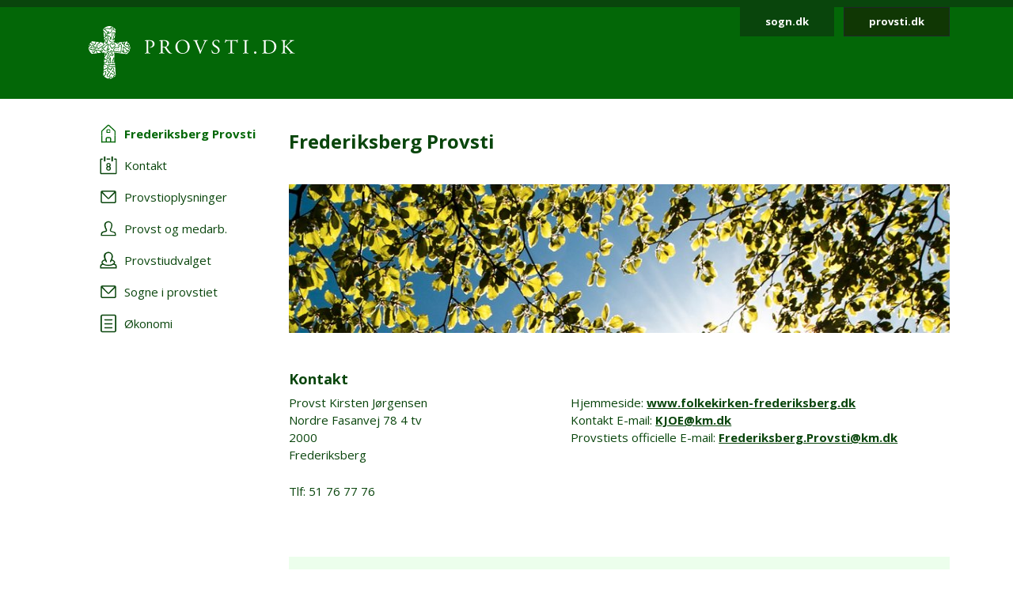

--- FILE ---
content_type: text/html; charset=utf-8
request_url: https://provsti.dk/frederiksberg/
body_size: 6560
content:
<!DOCTYPE html>
<html lang="da">
<head>

<meta charset="utf-8">
<!-- 
	This website is powered by TYPO3 - inspiring people to share!
	TYPO3 is a free open source Content Management Framework initially created by Kasper Skaarhoj and licensed under GNU/GPL.
	TYPO3 is copyright 1998-2026 of Kasper Skaarhoj. Extensions are copyright of their respective owners.
	Information and contribution at https://typo3.org/
-->


<link rel="icon" href="/fileadmin/templates/images/folkekirkenv4.ico" type="image/vnd.microsoft.icon">
<title>Frederiksberg Provsti</title>
<meta http-equiv="x-ua-compatible" content="IE=edge,chrome=1">
<meta name="generator" content="TYPO3 CMS">
<meta name="robots" content="all">
<meta name="viewport" content="width=device-width, initial-scale=1">


<link rel="stylesheet" href="/typo3temp/assets/css/d2fea8bc001612b5d0814ea85a6dbf47.css?1680000404" media="all">
<link rel="stylesheet" href="https://fonts.googleapis.com/css2?family=Open+Sans:wght@400;700&amp;display=swap&amp;.css" media="all">
<link nonce="vKiYq53CO7cnXPLiajM0m_FvuJEtNPjSKeCKsULR84dWxhF7ZFQIfw" href="/_assets/140625514068b06ce5be8a2ce2363cde/css/provsti.css?1732104126" rel="stylesheet" >


<script src="https://ajax.googleapis.com/ajax/libs/jquery/2.2.4/jquery.min.js"></script>
<script src="https://ajax.googleapis.com/ajax/libs/jqueryui/1.12.1/jquery-ui.min.js"></script>



<link rel="apple-touch-icon" sizes="57x57" href="/fileadmin/templates/images/favicons/apple-touch-icon-57x57.png">
<link rel="apple-touch-icon" sizes="60x60" href="/fileadmin/templates/images/favicons/apple-touch-icon-60x60.png">
<link rel="apple-touch-icon" sizes="72x72" href="/fileadmin/templates/images/favicons/apple-touch-icon-72x72.png">
<link rel="apple-touch-icon" sizes="76x76" href="/fileadmin/templates/images/favicons/apple-touch-icon-76x76.png">
<link rel="apple-touch-icon" sizes="114x114" href="/fileadmin/templates/images/favicons/apple-touch-icon-114x114.png">
<link rel="apple-touch-icon" sizes="120x120" href="/fileadmin/templates/images/favicons/apple-touch-icon-120x120.png">
<link rel="apple-touch-icon" sizes="144x144" href="/fileadmin/templates/images/favicons/apple-touch-icon-144x144.png">
<link rel="apple-touch-icon" sizes="152x152" href="/fileadmin/templates/images/favicons/apple-touch-icon-152x152.png">
<link rel="apple-touch-icon" sizes="180x180" href="/fileadmin/templates/images/favicons/apple-touch-icon-180x180.png">
<link rel="icon" type="image/png" href="/fileadmin/templates/images/favicons/favicon-32x32.png" sizes="32x32">
<link rel="icon" type="image/png" href="/fileadmin/templates/images/favicons/favicon-194x194.png" sizes="194x194">
<link rel="icon" type="image/png" href="/fileadmin/templates/images/favicons/favicon-96x96.png" sizes="96x96">
<link rel="icon" type="image/png" href="/fileadmin/templates/images/favicons/android-chrome-192x192.png" sizes="192x192">
<link rel="icon" type="image/png" href="/fileadmin/templates/images/favicons/favicon-16x16.png" sizes="16x16">
<link rel="manifest" href="/fileadmin/templates/images/favicons/manifest.json">
<meta name="msapplication-TileColor" content="#2d89ef"><style>
.person .person_billede {  background-image: url('/fileadmin/templates/images/person-placeholder2.png'); }
.tx-nx-sognsider .nx-email .securebtn a { display:none; }
</style>
<style>
#mainContent .tx-solr-form-large, #mainContent .tx-solr-frontpage-form ul li.default {
    background-color: #579c42;
}
#mainContent .tx-solr-form-large .tx-solr-submit {
    background-color:rgb(56, 91, 34);
}
</style>
</head>
<body>
<header class="header mb-2 mb-lg-5 sticky">
    <div id="skip"><a href="#main">Gå til hovedindhold</a></div>
    <div class="container logo-wrapper">
        <div class="row">
            <div class="col-md-12">
                <div class="header__content">
                    <div class="logo py-4 p-md-4 ms-2">
                        <a href="/">
                            <img src="/_assets/140625514068b06ce5be8a2ce2363cde/assets/icons/provsti.svg" alt="Link til forside" />
                        </a>
                    </div>
                    <div class="quicklinks me-2 me-lg-0">
                        <a href="https://sogn.dk/" class="btn btn-primary btn-sm">sogn.dk</a>
                        <a href="https://provsti.dk/" class="btn btn-dark btn-sm ms-2">provsti.dk</a>
                    </div>
                </div>
            </div>
        </div>
    </div>
</header>


    
    <main>
        <div class="container">
            <div class="row">
                <div class="col-lg-3 text-lg-left pb-5 pt-3 pt-lg-0 sticky nav-wrapper">
                    

<input type="checkbox" id="menu_toggle" name="menu_toggle" />

<label for="menu_toggle" class="menu_toogle__label">
    <span class="hamburger-lines">
        <span class="line line1"></span>
        <span class="line line2"></span>
        <span class="line line3"></span>
    </span>
</label>

<nav class="main_menu_wrapper">
   <ul class="main_menu">

        <li class="nav-item"><div class="no-link-wrapper"><span class="menu-icon-wrapper">    <svg width="20" height="24" viewBox="0 0 20 24" fill="none" xmlns="http://www.w3.org/2000/svg">
        <path d="M11.6498 16.3501H8.3498C7.3498 16.3501 6.5498 17.1501 6.5498 18.1501V19.8501H7.9498V18.1501C7.9498 17.9501 8.1498 17.7501 8.3498 17.7501H11.6498C11.8498 17.7501 12.0498 17.9501 12.0498 18.1501V19.8501H13.4498V18.1501C13.4498 17.1501 12.6498 16.3501 11.6498 16.3501Z"/>
        <path d="M2.3502 14.75V9.05L9.85019 2.15C9.9502 2.05 10.1502 2.05 10.1502 2.15L17.6502 9.05V14.75H19.0502V8.85C19.0502 8.55 18.8502 8.35 18.6502 8.15L11.1502 1.15C10.8502 0.95 10.4502 0.75 9.9502 0.75C9.5502 0.75 9.1502 0.95 8.8502 1.15L1.3502 8.15C1.1502 8.35 0.950195 8.65 0.950195 8.95V14.75H2.3502Z"/>
        <path d="M2.3502 14.75H0.950195V23.25H2.3502V14.75Z"/>
        <path d="M19.0502 21.8501H0.950195V23.2501H19.0502V21.8501Z"/>
        <path d="M7.9498 19.25H6.5498V22.35H7.9498V19.25Z"/>
        <path d="M13.4498 19.25H12.0498V22.35H13.4498V19.25Z"/>
        <path d="M19.0504 14.75H17.6504V23.25H19.0504V14.75Z"/>
        <path d="M11.0498 6.55005H10.1498H9.8498H8.9498C8.2498 6.55005 7.5498 7.15005 7.5498 7.95005V8.75005V9.15005V11.05H8.1498H8.5498H9.7498H10.1498H11.3498H11.7498H12.3498V9.15005V8.65005V7.85005C12.4498 7.15005 11.8498 6.55005 11.0498 6.55005ZM11.3498 9.95005H10.1498H9.8498H8.6498V9.15005V7.85005C8.6498 7.75005 8.7498 7.55005 8.9498 7.55005H9.8498H10.2498H11.1498C11.3498 7.55005 11.4498 7.65005 11.4498 7.85005V9.05005V9.95005H11.3498Z"/>
    </svg></span><span class="menu-link">Frederiksberg Provsti</span></div></li>

        
            <li class="nav-item">
                <a class="nav-link " href="/frederiksberg/kontakt">
                    <span class="menu-icon-wrapper">
                        
                                
                                        
    <svg width="22" height="24" viewBox="0 0 22 24" fill="none" xmlns="http://www.w3.org/2000/svg">
        <path d="M13.1441 3.3999H8.74414V4.8999H13.1441V3.3999Z"/>
        <path d="M20.2443 3.3999H18.2443V4.8999H20.2443V21.7999H1.94434V4.8999H3.84434V3.3999H1.84434C1.04434 3.3999 0.444336 4.0999 0.444336 4.8999V21.7999C0.444336 22.5999 1.04434 23.2999 1.84434 23.2999H20.1443C20.9443 23.2999 21.5443 22.5999 21.5443 21.7999V4.8999C21.6443 4.0999 21.0443 3.3999 20.2443 3.3999Z"/>
        <path d="M9.34451 13.7C8.64451 13.2 8.34452 12.5 8.34452 11.7C8.34452 10.9 8.64452 10.3 9.14452 9.8C9.64452 9.3 10.3445 9 11.1445 9C11.9445 9 12.5445 9.3 13.1445 9.8C13.6445 10.3 13.9445 11 13.9445 11.7C13.9445 12.5 13.6445 13.2 12.9445 13.7C13.3445 13.9 13.6445 14.2 13.8445 14.6C14.0445 15 14.1445 15.4 14.1445 15.9C14.1445 16.7 13.8445 17.4 13.3445 18C12.8445 18.5 12.1445 18.8 11.2445 18.8C10.3445 18.8 9.64452 18.5 9.04452 18C8.44452 17.5 8.14452 16.8 8.14452 16C8.04452 14.9 8.54451 14.1 9.34451 13.7ZM9.44452 15.9C9.44452 16.3 9.54452 16.7 9.94452 17C10.2445 17.3 10.6445 17.5 11.0445 17.5C11.4445 17.5 11.8445 17.3 12.1445 17C12.4445 16.7 12.6445 16.3 12.6445 15.9C12.6445 15.5 12.4445 15.1 12.1445 14.8C11.8445 14.5 11.4445 14.3 11.0445 14.3C10.6445 14.3 10.2445 14.5 9.94452 14.8C9.64452 15.1 9.44452 15.4 9.44452 15.9ZM9.64452 11.7C9.64452 12.1 9.74452 12.4 10.0445 12.7C10.3445 13 10.6445 13.1 11.0445 13.1C11.4445 13.1 11.7445 13 12.0445 12.7C12.3445 12.4 12.4445 12.1 12.4445 11.7C12.4445 11.3 12.3445 11 12.0445 10.7C11.7445 10.4 11.4445 10.3 11.0445 10.3C10.6445 10.3 10.3445 10.4 10.0445 10.7C9.84452 11 9.64452 11.3 9.64452 11.7Z"/>
        <path d="M6.24414 0.699951C6.74414 0.699951 7.24414 1.09995 7.24414 1.69995V6.19995C7.24414 6.69995 6.84414 7.19995 6.24414 7.19995C5.74414 7.19995 5.24414 6.79995 5.24414 6.19995V1.69995C5.34414 1.09995 5.74414 0.699951 6.24414 0.699951Z"/>
        <path d="M15.7441 0.699951C16.2441 0.699951 16.7441 1.09995 16.7441 1.69995V6.19995C16.7441 6.69995 16.3441 7.19995 15.7441 7.19995C15.2441 7.19995 14.7441 6.79995 14.7441 6.19995V1.69995C14.7441 1.09995 15.1441 0.699951 15.7441 0.699951Z"/>
    </svg>

                                    
                            </span>
                    <span class="menu-link">Kontakt</span>
                </a>
            </li>
        
            <li class="nav-item">
                <a class="nav-link " href="/frederiksberg/provstioplysninger">
                    <span class="menu-icon-wrapper">
                        
                                
                                        
    <svg width="20" height="16" viewBox="0 0 20 16" fill="none" xmlns="http://www.w3.org/2000/svg">
        <path d="M17.6002 0H2.3002C1.1002 0 0.200195 0.9 0.200195 2.1V13.9C0.200195 15 1.1002 16 2.3002 16H17.7002C18.9002 16 19.8002 15.1 19.8002 13.9V2.1C19.7002 0.9 18.8002 0 17.6002 0ZM17.6002 1.5C17.7002 1.5 17.7002 1.5 17.6002 1.5L10.1002 9.2C10.1002 9.3 10.0002 9.3 10.0002 9.3C10.0002 9.3 9.9002 9.3 9.9002 9.2L2.3002 1.5H17.6002ZM17.6002 14.4H2.3002C2.0002 14.4 1.7002 14.1 1.7002 13.8V3.1L8.8002 10.2C9.1002 10.5 9.5002 10.7 10.0002 10.7C10.5002 10.7 10.9002 10.5 11.2002 10.2L18.2002 3.1V13.9C18.2002 14.2 18.0002 14.4 17.6002 14.4Z"/>
    </svg>

                                    
                            </span>
                    <span class="menu-link">Provstioplysninger</span>
                </a>
            </li>
        
            <li class="nav-item">
                <a class="nav-link " href="/frederiksberg/provst-og-medarb">
                    <span class="menu-icon-wrapper">
                        
                                
                                        
    <svg width="20" height="20" viewBox="0 0 20 20" fill="none" xmlns="http://www.w3.org/2000/svg">
        <path fill-rule="evenodd" clip-rule="evenodd" d="M19.4211 19.2537C13.1675 19.2537 6.83168 19.2537 0.578125 19.2537C0.660409 17.5258 0.413558 16.1269 0.907259 15.2218C1.97695 13.0824 5.35057 13.823 6.91396 12.1773C4.36317 7.24031 3.62262 3.94897 6.83168 1.72731C10.4522 -0.82348 15.3892 1.89188 14.9778 6.49976C14.8955 7.48716 14.4841 8.63913 14.1549 9.54425C13.9081 10.2848 13.0029 11.6013 13.0852 12.2596C13.3321 13.6584 17.7754 13.7407 18.6805 14.8104C19.6679 15.8801 19.3388 17.3612 19.4211 19.2537ZM11.7687 12.5065C11.5218 10.9431 12.427 10.3671 12.9207 9.13283C14.1549 6.00606 13.9081 1.56274 9.2179 2.3033C5.84427 2.797 6.17341 6.74661 7.2431 9.2974C7.57223 10.1202 8.47735 11.3545 8.31278 12.5887C7.7368 15.8801 1.40096 13.247 2.05923 17.9372C7.40766 17.9372 12.7561 17.9372 18.1045 17.9372C18.7628 13.4939 12.2624 15.7155 11.7687 12.5065Z"/>
    </svg>

                                    
                            </span>
                    <span class="menu-link">Provst og medarb.</span>
                </a>
            </li>
        
            <li class="nav-item">
                <a class="nav-link " href="/frederiksberg/provstiudvalget">
                    <span class="menu-icon-wrapper">
                        
                                
                                        
    <svg width="22" height="22" viewBox="0 0 22 22" fill="none" xmlns="http://www.w3.org/2000/svg">
        <path fill-rule="evenodd" clip-rule="evenodd" d="M9.02818 13.8287C9.02818 13.7374 9.02818 13.6461 9.11989 13.5548C9.30329 12.1852 8.38626 10.9069 7.92775 9.9026C6.73561 7.07217 6.3688 2.78086 10.1286 2.14173C15.4474 1.31999 15.6308 6.34173 14.2553 9.71999C13.705 11.0896 12.6963 11.7287 12.9714 13.4635C12.9714 13.5548 12.9714 13.6461 13.0631 13.7374C13.6133 13.5548 14.0719 13.1896 14.5304 13.0069C14.5304 12.2765 15.4474 10.9069 15.7225 10.0852C16.0893 9.17217 16.5478 7.8026 16.6395 6.70695C17.0064 1.77651 11.5042 -1.23653 7.46923 1.59391C3.89281 4.05912 4.71814 7.7113 7.56094 13.1896C7.56094 13.1896 8.47797 13.7374 9.02818 13.8287Z"/>
        <path fill-rule="evenodd" clip-rule="evenodd" d="M21.5 21.4982C21.4083 19.3982 21.7751 17.7548 20.7664 16.4765C20.2162 15.8374 18.6572 15.4721 17.19 15.1069C16.7314 15.5635 16.2729 15.9287 15.7227 16.2026C17.9236 16.7504 20.4913 16.933 20.0328 19.9461H2.05895C1.69214 16.933 3.89301 16.6591 5.91048 16.2026C5.36026 15.8374 4.71834 15.5635 4.16812 15.0156C2.79258 15.3808 1.60044 15.7461 0.958515 16.933C0.316594 18.0287 0.591703 19.4895 0.5 21.4982H21.5Z"/>
        <path d="M15.1723 9.99389C15.264 10.4504 14.9889 11.0895 14.4387 11.2722C16.6396 11.82 17.9234 12.9156 17.9234 13.8287C17.9234 15.2895 14.9889 16.8417 10.7706 16.8417C6.55223 16.8417 3.61773 15.2895 3.61773 13.8287C3.61773 12.9156 4.90158 11.82 7.01075 11.2722C7.01075 11.1808 7.01075 11.0895 6.91904 10.9982C6.55223 10.8156 6.36882 10.3591 6.46053 9.90259C3.89284 10.633 2.24219 12.0939 2.24219 13.7374C2.24219 16.2026 6.00201 18.2113 10.8623 18.2113C15.7225 18.2113 19.4824 16.2939 19.4824 13.7374C19.3907 12.0939 17.6483 10.7243 15.1723 9.99389Z"/>
    </svg>

                                    
                            </span>
                    <span class="menu-link">Provstiudvalget</span>
                </a>
            </li>
        
            <li class="nav-item">
                <a class="nav-link " href="/frederiksberg/sogne-i-provstiet">
                    <span class="menu-icon-wrapper">
                        
                                
                                        
    <svg width="20" height="16" viewBox="0 0 20 16" fill="none" xmlns="http://www.w3.org/2000/svg">
        <path d="M17.6002 0H2.3002C1.1002 0 0.200195 0.9 0.200195 2.1V13.9C0.200195 15 1.1002 16 2.3002 16H17.7002C18.9002 16 19.8002 15.1 19.8002 13.9V2.1C19.7002 0.9 18.8002 0 17.6002 0ZM17.6002 1.5C17.7002 1.5 17.7002 1.5 17.6002 1.5L10.1002 9.2C10.1002 9.3 10.0002 9.3 10.0002 9.3C10.0002 9.3 9.9002 9.3 9.9002 9.2L2.3002 1.5H17.6002ZM17.6002 14.4H2.3002C2.0002 14.4 1.7002 14.1 1.7002 13.8V3.1L8.8002 10.2C9.1002 10.5 9.5002 10.7 10.0002 10.7C10.5002 10.7 10.9002 10.5 11.2002 10.2L18.2002 3.1V13.9C18.2002 14.2 18.0002 14.4 17.6002 14.4Z"/>
    </svg>

                                    
                            </span>
                    <span class="menu-link">Sogne i provstiet</span>
                </a>
            </li>
        
            <li class="nav-item">
                <a class="nav-link " href="/frederiksberg/oekonomi">
                    <span class="menu-icon-wrapper">
                        
                                
                                        
    <svg width="20" height="24" viewBox="0 0 20 24" fill="none" xmlns="http://www.w3.org/2000/svg">
        <path d="M17.6996 23.25H2.29961C1.09961 23.25 0.0996094 22.25 0.0996094 21.05V2.95C0.0996094 1.75 1.09961 0.75 2.29961 0.75H17.6996C18.8996 0.75 19.8996 1.75 19.8996 2.95V21.15C19.7996 22.35 18.8996 23.25 17.6996 23.25ZM2.29961 2.35C1.99961 2.35 1.69961 2.65 1.69961 2.95V21.15C1.69961 21.45 1.99961 21.75 2.29961 21.75H17.6996C17.9996 21.75 18.2996 21.45 18.2996 21.15V2.95C18.2996 2.65 17.9996 2.35 17.6996 2.35H2.29961Z"/>
        <path d="M14.3998 8.1499H5.5998C5.0998 8.1499 4.7998 7.8499 4.7998 7.4499C4.7998 7.0499 5.1998 6.6499 5.5998 6.6499H14.3998C14.7998 6.6499 15.1998 7.0499 15.1998 7.4499C15.1998 7.8499 14.7998 8.1499 14.3998 8.1499Z"/>
        <path d="M14.3998 18.2499H5.5998C5.1998 18.2499 4.7998 17.8499 4.7998 17.4499C4.7998 17.0499 5.1998 16.6499 5.5998 16.6499H14.3998C14.7998 16.6499 15.1998 17.0499 15.1998 17.4499C15.1998 17.8499 14.7998 18.2499 14.3998 18.2499Z"/>
        <path d="M14.3998 13.2499H5.5998C5.1998 13.2499 4.7998 12.8499 4.7998 12.4499C4.7998 12.0499 5.1998 11.6499 5.5998 11.6499H14.3998C14.7998 11.6499 15.1998 12.0499 15.1998 12.4499C15.1998 12.8499 14.7998 13.2499 14.3998 13.2499Z"/>
    </svg>

                                    
                            </span>
                    <span class="menu-link">Økonomi</span>
                </a>
            </li>
        
        
    </ul>
</nav>



















<!--!Font Awesome Free 6.5.1 by @fontawesome - https://fontawesome.com License - https://fontawesome.com/license/free Copyright 2024 Fonticons, Inc.-->


                </div>
                <div class="col-lg-9 main_content pt-md-2" id="main">
                    
                        
<div id="c258005" class="frame frame-default frame-type-list frame-layout-0"><!-- start extension nx_sognsider --><div class="tx-nx-sognsider"><div class="csc-default"><div id="c39" class="csc-default headline"><h1 id="sognets-navn-forside">Frederiksberg Provsti</h1></div></div></div><!-- end extension nx_sognsider --></div>


                    
                        
<div id="c573303" class="frame frame-default frame-type-list frame-layout-0"><!-- start extension nx_sognsider --><div class="tx-nx-sognsider"><style>
        img.img-responsive { max-width: 100%; height: 100%;}
	</style><img class="img-responsive pb-3 pt-2 pt-md-4" src="/fileadmin/_processed_/4/3/csm_Sognets_forside_5ef8898aa3.jpg" title="" alt="" /></div><!-- end extension nx_sognsider --></div>


                    
                        
<div id="c573304" class="frame frame-default frame-type-list frame-layout-0"><!-- start extension nx_sognsider --><div class="tx-nx-sognsider"><div class="row mb-6 pt-5"><h2>Kontakt</h2><div class="col-md-5"><div class="nx-contactOrganisername">Provst
Kirsten Jørgensen</div><div class="nx-contactOrganiseraddress1">Nordre Fasanvej 78 4 tv</div><div class="nx-contactOrganiseraddress2"></div><div class="nx-contactOrganiserzip">2000</div><div class="contactOrganisercity">Frederiksberg</div><div class="py-4"><div class="nx-contactText"></div><div class="nx-contactOrganisertel">Tlf: 51 76 77 76</div></div></div><div class="col-md-7 pt-5 pt-md-0"><div class="nx-contactOrganiserwww">Hjemmeside: <a target="_blank" href="https://www.folkekirken-frederiksberg.dk">www.folkekirken-frederiksberg.dk</a></div><div class="nx-contactOrganiseremail" style="word-wrap:break-word;">Kontakt E-mail: <a href="mailto:KJOE@km.dk">KJOE@km.dk</a></div><div class="nx-contactOrganiseremail" style="word-wrap:break-word;">
                    Provstiets officielle E-mail: <a href="mailto:Frederiksberg.Provsti@km.dk">Frederiksberg.Provsti@km.dk</a></div></div></div></div><!-- end extension nx_sognsider --></div>


                    
                        
<div id="c179639" class="frame frame-default frame-type-list frame-layout-0"><!-- start extension nx_sognsider --><div class="tx-nx-sognsider"><div class="row"><div class="col-md-12 pb-6"><div class="panel text-center px-6"><div class="first-text-element"><div class="events__header-icon"><svg width="22" height="25" viewBox="0 0 22 25" fill="none" xmlns="http://www.w3.org/2000/svg"><path d="M21.4 23.8V5.4C21.4 5.3 21.4 5.1 21.3 5L17.3 0.2C17.2 0.1 17 0 16.9 0C16.7 0 16.6 0.1 16.4 0.2L12.5 5C12.4 5.1 12.4 5.2 12.4 5.4V11.4H4.6C4.4 11.4 4.3 11.5 4.1 11.6L0.1 16.5C0 16.6 0 16.7 0 16.9V23.9C0 24.1 0.1 24.2 0.2 24.3C0.3 24.4 0.5 24.5 0.6 24.5H20.8H20.9C21 24.5 21.1 24.4 21.2 24.3C21.4 24.1 21.4 24 21.4 23.8ZM20.2 5.6V23.2H1.1V17L4.8 12.5H12.9C13.2 12.5 13.5 12.2 13.5 11.9V5.5L16.9 1.4L20.2 5.6Z" fill="#143D5C"/><path d="M15.9004 9.4001V8.0001C15.9004 7.5001 16.3004 7.1001 16.8004 7.1001C17.3004 7.1001 17.7004 7.5001 17.7004 8.0001V9.4001H15.9004Z" fill="#143D5C"/><path d="M6.2998 19.1V17.7001C6.2998 17.2001 6.6998 16.8 7.1998 16.8C7.6998 16.8 8.0998 17.2001 8.0998 17.7001V19.1H6.2998Z" fill="#143D5C"/><path d="M11.5996 19.1V17.7001C11.5996 17.2001 11.9996 16.8 12.4996 16.8C12.9996 16.8 13.3996 17.2001 13.3996 17.7001V19.1H11.5996Z" fill="#143D5C"/></svg></div><h3 class="events__header">Informationer om provstiet</h3><div class="rap"><p>På disse sider er der oplysninger om provstiet. <br> De enkelte sider vælges med menupunkterne til venstre.<br><br><b>Provstioplysninger</b><br> Under dette menupunkt er der oplysninger om provstiets sogne og pastorater, desuden en række statistiske oplysninger.<br><br><b>Provst og medarbejdere</b><br>På denne side kan man se, hvem der er provst, og hvor vedkommende kan kontaktes. Der kan også være oplysninger om andre ansatte i provstiet.<br><br><b>Provstiudvalget</b><br> På denne side er der navne og adresser på medlemmerne af provstiudvalget. Udvalget består af medlemmer, der er valgt af menighedsrådene i provstiet, samt af provsten.<br><br><b>Sogne i provstiet</b><br>Fra denne side kan du gå videre til provstiets sogne.<br><br>Under menupunktet <b>Kirkestatistik</b>  er der redegjort nærmere for statistikoplysningerne. Oplysninger  vedrørende stifterne og hele landet findes under Kirkestatistik mens  oplysninger vedrørende sognene findes på <a href="http://www.sogn.dk/" target="_blank" rel="noreferrer">sogn.dk</a> eller via menupunktet <b>Sogne i provstiet.</b></p></div></div><div class="middle-text-element"></div><div class="last-text-element"><p></p></div></div></div></div></div><!-- end extension nx_sognsider --></div>


                    
                </div>
            </div>
        </div>
    </main>



<footer>
    
    
    <div class="bottom">
        <div class="container">
            <div class="row">
                <div class="col-md-12">
                    <hr class="my-6"/>
                </div>
            </div>
            <div class="row">
                <div class="col-md-8">
                    <div class="d-flex flex-column flex-lg-row gap-lg-5 mb-6 lh-lg">
                        
                            <a class="link-light " href="/enkelte-sider/info-om-provstidk">
                                Info om Provsti.dk
                            </a>
                        
                            <a class="link-light " href="/privatlivs-og-cookiepolitik">
                                Privatlivs- og cookiepolitik
                            </a>
                        
                            <a class="link-light " href="https://was.digst.dk/provsti-dk">
                                Tilgængelighedserklæring
                            </a>
                        
                    </div>
                </div>
            </div>
        </div>
    </div>

</footer>




</body>
</html>

--- FILE ---
content_type: text/css
request_url: https://provsti.dk/_assets/140625514068b06ce5be8a2ce2363cde/css/provsti.css?1732104126
body_size: 18938
content:
@charset "UTF-8";
:root {
  --bs-blue: #0d6efd;
  --bs-indigo: #6610f2;
  --bs-purple: #6f42c1;
  --bs-pink: #d63384;
  --bs-red: #dc3545;
  --bs-orange: #fd7e14;
  --bs-yellow: #ffc107;
  --bs-green: #198754;
  --bs-teal: #20c997;
  --bs-cyan: #0dcaf0;
  --bs-white: #fff;
  --bs-gray: #6c757d;
  --bs-gray-dark: #343a40;
  --bs-gray-100: #f8f9fa;
  --bs-gray-200: #e9ecef;
  --bs-gray-300: #dee2e6;
  --bs-gray-400: #ced4da;
  --bs-gray-500: #adb5bd;
  --bs-gray-600: #6c757d;
  --bs-gray-700: #495057;
  --bs-gray-800: #343a40;
  --bs-gray-900: #212529;
  --bs-primary: #09450C;
  --bs-secondary: #036707;
  --bs-success: #198754;
  --bs-info: #0dcaf0;
  --bs-warning: #ffc107;
  --bs-danger: #dc3545;
  --bs-light: #f8f9fa;
  --bs-dark: #212529;
  --bs-primary-rgb: 9, 69, 12;
  --bs-secondary-rgb: 3, 103, 7;
  --bs-success-rgb: 25, 135, 84;
  --bs-info-rgb: 13, 202, 240;
  --bs-warning-rgb: 255, 193, 7;
  --bs-danger-rgb: 220, 53, 69;
  --bs-light-rgb: 248, 249, 250;
  --bs-dark-rgb: 33, 37, 41;
  --bs-white-rgb: 255, 255, 255;
  --bs-black-rgb: 0, 0, 0;
  --bs-body-color-rgb: 9, 69, 12;
  --bs-body-bg-rgb: 255, 255, 255;
  --bs-font-sans-serif: system-ui, -apple-system, "Segoe UI", Roboto, "Helvetica Neue", Arial, "Noto Sans", "Liberation Sans", sans-serif, "Apple Color Emoji", "Segoe UI Emoji", "Segoe UI Symbol", "Noto Color Emoji";
  --bs-font-monospace: SFMono-Regular, Menlo, Monaco, Consolas, "Liberation Mono", "Courier New", monospace;
  --bs-gradient: linear-gradient(180deg, rgba(255, 255, 255, 0.15), rgba(255, 255, 255, 0));
  --bs-root-font-size: 15px;
  --bs-body-font-family: Open Sans;
  --bs-body-font-size: 1rem;
  --bs-body-font-weight: 400;
  --bs-body-line-height: 1.5;
  --bs-body-color: #09450C;
  --bs-body-bg: #fff;
}

.btn {
  display: inline-block;
  font-weight: 700;
  line-height: 1.5;
  color: #09450C;
  text-align: center;
  text-decoration: none;
  vertical-align: middle;
  cursor: pointer;
  user-select: none;
  background-color: transparent;
  border: 1px solid transparent;
  padding: 11px 25px;
  font-size: 0.9375rem;
  border-radius: 0;
  transition: color 0.15s ease-in-out, background-color 0.15s ease-in-out, border-color 0.15s ease-in-out, box-shadow 0.15s ease-in-out;
}
@media (prefers-reduced-motion: reduce) {
  .btn {
    transition: none;
  }
}
.btn:hover {
  color: #09450C;
}
.btn-check:focus + .btn, .btn:focus {
  outline: 0;
  box-shadow: 0 0 0 0.25rem rgba(9, 69, 12, 0.25);
}
.btn-check:checked + .btn, .btn-check:active + .btn, .btn:active, .btn.active {
  box-shadow: inset 0 3px 5px rgba(0, 0, 0, 0.125);
}
.btn-check:checked + .btn:focus, .btn-check:active + .btn:focus, .btn:active:focus, .btn.active:focus {
  box-shadow: 0 0 0 0.25rem rgba(9, 69, 12, 0.25), inset 0 3px 5px rgba(0, 0, 0, 0.125);
}
.btn:disabled, .btn.disabled, fieldset:disabled .btn {
  pointer-events: none;
  opacity: 0.65;
  box-shadow: none;
}

.btn-primary {
  color: #fff;
  background-color: #09450C;
  border-color: #09450C;
  box-shadow: 0;
}
.btn-primary:hover {
  color: #fff;
  background-color: #083b0a;
  border-color: #07370a;
}
.btn-check:focus + .btn-primary, .btn-primary:focus {
  color: #fff;
  background-color: #083b0a;
  border-color: #07370a;
  box-shadow: 0, 0 0 0 0.25rem rgba(46, 97, 48, 0.5);
}
.btn-check:checked + .btn-primary, .btn-check:active + .btn-primary, .btn-primary:active, .btn-primary.active, .show > .btn-primary.dropdown-toggle {
  color: #fff;
  background-color: #07370a;
  border-color: #073409;
}
.btn-check:checked + .btn-primary:focus, .btn-check:active + .btn-primary:focus, .btn-primary:active:focus, .btn-primary.active:focus, .show > .btn-primary.dropdown-toggle:focus {
  box-shadow: inset 0 3px 5px rgba(0, 0, 0, 0.125), 0 0 0 0.25rem rgba(46, 97, 48, 0.5);
}
.btn-primary:disabled, .btn-primary.disabled {
  color: #fff;
  background-color: #09450C;
  border-color: #09450C;
}

.btn-secondary {
  color: #fff;
  background-color: #036707;
  border-color: #036707;
  box-shadow: 0;
}
.btn-secondary:hover {
  color: #fff;
  background-color: #035806;
  border-color: #025206;
}
.btn-check:focus + .btn-secondary, .btn-secondary:focus {
  color: #fff;
  background-color: #035806;
  border-color: #025206;
  box-shadow: 0, 0 0 0 0.25rem rgba(41, 126, 44, 0.5);
}
.btn-check:checked + .btn-secondary, .btn-check:active + .btn-secondary, .btn-secondary:active, .btn-secondary.active, .show > .btn-secondary.dropdown-toggle {
  color: #fff;
  background-color: #025206;
  border-color: #024d05;
}
.btn-check:checked + .btn-secondary:focus, .btn-check:active + .btn-secondary:focus, .btn-secondary:active:focus, .btn-secondary.active:focus, .show > .btn-secondary.dropdown-toggle:focus {
  box-shadow: inset 0 3px 5px rgba(0, 0, 0, 0.125), 0 0 0 0.25rem rgba(41, 126, 44, 0.5);
}
.btn-secondary:disabled, .btn-secondary.disabled {
  color: #fff;
  background-color: #036707;
  border-color: #036707;
}

.btn-warning {
  color: #000;
  background-color: #ffc107;
  border-color: #ffc107;
  box-shadow: 0;
}
.btn-warning:hover {
  color: #000;
  background-color: #ffca2c;
  border-color: #ffc720;
}
.btn-check:focus + .btn-warning, .btn-warning:focus {
  color: #000;
  background-color: #ffca2c;
  border-color: #ffc720;
  box-shadow: 0, 0 0 0 0.25rem rgba(217, 164, 6, 0.5);
}
.btn-check:checked + .btn-warning, .btn-check:active + .btn-warning, .btn-warning:active, .btn-warning.active, .show > .btn-warning.dropdown-toggle {
  color: #000;
  background-color: #ffcd39;
  border-color: #ffc720;
}
.btn-check:checked + .btn-warning:focus, .btn-check:active + .btn-warning:focus, .btn-warning:active:focus, .btn-warning.active:focus, .show > .btn-warning.dropdown-toggle:focus {
  box-shadow: inset 0 3px 5px rgba(0, 0, 0, 0.125), 0 0 0 0.25rem rgba(217, 164, 6, 0.5);
}
.btn-warning:disabled, .btn-warning.disabled {
  color: #000;
  background-color: #ffc107;
  border-color: #ffc107;
}

.btn-light {
  color: #000;
  background-color: #f8f9fa;
  border-color: #f8f9fa;
  box-shadow: 0;
}
.btn-light:hover {
  color: #000;
  background-color: #f9fafb;
  border-color: #f9fafb;
}
.btn-check:focus + .btn-light, .btn-light:focus {
  color: #000;
  background-color: #f9fafb;
  border-color: #f9fafb;
  box-shadow: 0, 0 0 0 0.25rem rgba(211, 212, 213, 0.5);
}
.btn-check:checked + .btn-light, .btn-check:active + .btn-light, .btn-light:active, .btn-light.active, .show > .btn-light.dropdown-toggle {
  color: #000;
  background-color: #f9fafb;
  border-color: #f9fafb;
}
.btn-check:checked + .btn-light:focus, .btn-check:active + .btn-light:focus, .btn-light:active:focus, .btn-light.active:focus, .show > .btn-light.dropdown-toggle:focus {
  box-shadow: inset 0 3px 5px rgba(0, 0, 0, 0.125), 0 0 0 0.25rem rgba(211, 212, 213, 0.5);
}
.btn-light:disabled, .btn-light.disabled {
  color: #000;
  background-color: #f8f9fa;
  border-color: #f8f9fa;
}

.btn-dark {
  color: #fff;
  background-color: #212529;
  border-color: #212529;
  box-shadow: 0;
}
.btn-dark:hover {
  color: #fff;
  background-color: #1c1f23;
  border-color: #1a1e21;
}
.btn-check:focus + .btn-dark, .btn-dark:focus {
  color: #fff;
  background-color: #1c1f23;
  border-color: #1a1e21;
  box-shadow: 0, 0 0 0 0.25rem rgba(66, 70, 73, 0.5);
}
.btn-check:checked + .btn-dark, .btn-check:active + .btn-dark, .btn-dark:active, .btn-dark.active, .show > .btn-dark.dropdown-toggle {
  color: #fff;
  background-color: #1a1e21;
  border-color: #191c1f;
}
.btn-check:checked + .btn-dark:focus, .btn-check:active + .btn-dark:focus, .btn-dark:active:focus, .btn-dark.active:focus, .show > .btn-dark.dropdown-toggle:focus {
  box-shadow: inset 0 3px 5px rgba(0, 0, 0, 0.125), 0 0 0 0.25rem rgba(66, 70, 73, 0.5);
}
.btn-dark:disabled, .btn-dark.disabled {
  color: #fff;
  background-color: #212529;
  border-color: #212529;
}

.btn-light-blue {
  color: #000;
  background-color: #F5FAFD;
  border-color: #F5FAFD;
  box-shadow: 0;
}
.btn-light-blue:hover {
  color: #000;
  background-color: #f7fbfd;
  border-color: #f6fbfd;
}
.btn-check:focus + .btn-light-blue, .btn-light-blue:focus {
  color: #000;
  background-color: #f7fbfd;
  border-color: #f6fbfd;
  box-shadow: 0, 0 0 0 0.25rem rgba(208, 213, 215, 0.5);
}
.btn-check:checked + .btn-light-blue, .btn-check:active + .btn-light-blue, .btn-light-blue:active, .btn-light-blue.active, .show > .btn-light-blue.dropdown-toggle {
  color: #000;
  background-color: #f7fbfd;
  border-color: #f6fbfd;
}
.btn-check:checked + .btn-light-blue:focus, .btn-check:active + .btn-light-blue:focus, .btn-light-blue:active:focus, .btn-light-blue.active:focus, .show > .btn-light-blue.dropdown-toggle:focus {
  box-shadow: inset 0 3px 5px rgba(0, 0, 0, 0.125), 0 0 0 0.25rem rgba(208, 213, 215, 0.5);
}
.btn-light-blue:disabled, .btn-light-blue.disabled {
  color: #000;
  background-color: #F5FAFD;
  border-color: #F5FAFD;
}

.btn-outline-primary {
  color: #09450C;
  border-color: #09450C;
}
.btn-outline-primary:hover {
  color: #fff;
  background-color: #09450C;
  border-color: #09450C;
}
.btn-check:focus + .btn-outline-primary, .btn-outline-primary:focus {
  box-shadow: 0 0 0 0.25rem rgba(9, 69, 12, 0.5);
}
.btn-check:checked + .btn-outline-primary, .btn-check:active + .btn-outline-primary, .btn-outline-primary:active, .btn-outline-primary.active, .btn-outline-primary.dropdown-toggle.show {
  color: #fff;
  background-color: #09450C;
  border-color: #09450C;
}
.btn-check:checked + .btn-outline-primary:focus, .btn-check:active + .btn-outline-primary:focus, .btn-outline-primary:active:focus, .btn-outline-primary.active:focus, .btn-outline-primary.dropdown-toggle.show:focus {
  box-shadow: inset 0 3px 5px rgba(0, 0, 0, 0.125), 0 0 0 0.25rem rgba(9, 69, 12, 0.5);
}
.btn-outline-primary:disabled, .btn-outline-primary.disabled {
  color: #09450C;
  background-color: transparent;
}

.btn-outline-secondary {
  color: #036707;
  border-color: #036707;
}
.btn-outline-secondary:hover {
  color: #fff;
  background-color: #036707;
  border-color: #036707;
}
.btn-check:focus + .btn-outline-secondary, .btn-outline-secondary:focus {
  box-shadow: 0 0 0 0.25rem rgba(3, 103, 7, 0.5);
}
.btn-check:checked + .btn-outline-secondary, .btn-check:active + .btn-outline-secondary, .btn-outline-secondary:active, .btn-outline-secondary.active, .btn-outline-secondary.dropdown-toggle.show {
  color: #fff;
  background-color: #036707;
  border-color: #036707;
}
.btn-check:checked + .btn-outline-secondary:focus, .btn-check:active + .btn-outline-secondary:focus, .btn-outline-secondary:active:focus, .btn-outline-secondary.active:focus, .btn-outline-secondary.dropdown-toggle.show:focus {
  box-shadow: inset 0 3px 5px rgba(0, 0, 0, 0.125), 0 0 0 0.25rem rgba(3, 103, 7, 0.5);
}
.btn-outline-secondary:disabled, .btn-outline-secondary.disabled {
  color: #036707;
  background-color: transparent;
}

.btn-outline-warning {
  color: #ffc107;
  border-color: #ffc107;
}
.btn-outline-warning:hover {
  color: #000;
  background-color: #ffc107;
  border-color: #ffc107;
}
.btn-check:focus + .btn-outline-warning, .btn-outline-warning:focus {
  box-shadow: 0 0 0 0.25rem rgba(255, 193, 7, 0.5);
}
.btn-check:checked + .btn-outline-warning, .btn-check:active + .btn-outline-warning, .btn-outline-warning:active, .btn-outline-warning.active, .btn-outline-warning.dropdown-toggle.show {
  color: #000;
  background-color: #ffc107;
  border-color: #ffc107;
}
.btn-check:checked + .btn-outline-warning:focus, .btn-check:active + .btn-outline-warning:focus, .btn-outline-warning:active:focus, .btn-outline-warning.active:focus, .btn-outline-warning.dropdown-toggle.show:focus {
  box-shadow: inset 0 3px 5px rgba(0, 0, 0, 0.125), 0 0 0 0.25rem rgba(255, 193, 7, 0.5);
}
.btn-outline-warning:disabled, .btn-outline-warning.disabled {
  color: #ffc107;
  background-color: transparent;
}

.btn-outline-light {
  color: #f8f9fa;
  border-color: #f8f9fa;
}
.btn-outline-light:hover {
  color: #000;
  background-color: #f8f9fa;
  border-color: #f8f9fa;
}
.btn-check:focus + .btn-outline-light, .btn-outline-light:focus {
  box-shadow: 0 0 0 0.25rem rgba(248, 249, 250, 0.5);
}
.btn-check:checked + .btn-outline-light, .btn-check:active + .btn-outline-light, .btn-outline-light:active, .btn-outline-light.active, .btn-outline-light.dropdown-toggle.show {
  color: #000;
  background-color: #f8f9fa;
  border-color: #f8f9fa;
}
.btn-check:checked + .btn-outline-light:focus, .btn-check:active + .btn-outline-light:focus, .btn-outline-light:active:focus, .btn-outline-light.active:focus, .btn-outline-light.dropdown-toggle.show:focus {
  box-shadow: inset 0 3px 5px rgba(0, 0, 0, 0.125), 0 0 0 0.25rem rgba(248, 249, 250, 0.5);
}
.btn-outline-light:disabled, .btn-outline-light.disabled {
  color: #f8f9fa;
  background-color: transparent;
}

.btn-outline-dark {
  color: #212529;
  border-color: #212529;
}
.btn-outline-dark:hover {
  color: #fff;
  background-color: #212529;
  border-color: #212529;
}
.btn-check:focus + .btn-outline-dark, .btn-outline-dark:focus {
  box-shadow: 0 0 0 0.25rem rgba(33, 37, 41, 0.5);
}
.btn-check:checked + .btn-outline-dark, .btn-check:active + .btn-outline-dark, .btn-outline-dark:active, .btn-outline-dark.active, .btn-outline-dark.dropdown-toggle.show {
  color: #fff;
  background-color: #212529;
  border-color: #212529;
}
.btn-check:checked + .btn-outline-dark:focus, .btn-check:active + .btn-outline-dark:focus, .btn-outline-dark:active:focus, .btn-outline-dark.active:focus, .btn-outline-dark.dropdown-toggle.show:focus {
  box-shadow: inset 0 3px 5px rgba(0, 0, 0, 0.125), 0 0 0 0.25rem rgba(33, 37, 41, 0.5);
}
.btn-outline-dark:disabled, .btn-outline-dark.disabled {
  color: #212529;
  background-color: transparent;
}

.btn-outline-light-blue {
  color: #F5FAFD;
  border-color: #F5FAFD;
}
.btn-outline-light-blue:hover {
  color: #000;
  background-color: #F5FAFD;
  border-color: #F5FAFD;
}
.btn-check:focus + .btn-outline-light-blue, .btn-outline-light-blue:focus {
  box-shadow: 0 0 0 0.25rem rgba(245, 250, 253, 0.5);
}
.btn-check:checked + .btn-outline-light-blue, .btn-check:active + .btn-outline-light-blue, .btn-outline-light-blue:active, .btn-outline-light-blue.active, .btn-outline-light-blue.dropdown-toggle.show {
  color: #000;
  background-color: #F5FAFD;
  border-color: #F5FAFD;
}
.btn-check:checked + .btn-outline-light-blue:focus, .btn-check:active + .btn-outline-light-blue:focus, .btn-outline-light-blue:active:focus, .btn-outline-light-blue.active:focus, .btn-outline-light-blue.dropdown-toggle.show:focus {
  box-shadow: inset 0 3px 5px rgba(0, 0, 0, 0.125), 0 0 0 0.25rem rgba(245, 250, 253, 0.5);
}
.btn-outline-light-blue:disabled, .btn-outline-light-blue.disabled {
  color: #F5FAFD;
  background-color: transparent;
}

.btn-link {
  font-weight: 400;
  color: #09450C;
  text-decoration: underline;
}
.btn-link:hover {
  color: #036707;
}
.btn-link:disabled, .btn-link.disabled {
  color: #6c757d;
}

.btn-lg {
  padding: 0.5rem 1rem;
  font-size: 1.25rem;
  border-radius: 0;
}

.btn-sm {
  padding: 8px 31px;
  font-size: 0.875rem;
  border-radius: 0;
}

.lead {
  font-size: 1rem;
  font-weight: 700;
}

.display-1 {
  font-size: calc(1.625rem + 4.5vw);
  font-weight: 300;
  line-height: 1.2;
}
@media (min-width: 1200px) {
  .display-1 {
    font-size: 5rem;
  }
}

.display-2 {
  font-size: calc(1.575rem + 3.9vw);
  font-weight: 300;
  line-height: 1.2;
}
@media (min-width: 1200px) {
  .display-2 {
    font-size: 4.5rem;
  }
}

.display-3 {
  font-size: calc(1.525rem + 3.3vw);
  font-weight: 300;
  line-height: 1.2;
}
@media (min-width: 1200px) {
  .display-3 {
    font-size: 4rem;
  }
}

.display-4 {
  font-size: calc(1.475rem + 2.7vw);
  font-weight: 300;
  line-height: 1.2;
}
@media (min-width: 1200px) {
  .display-4 {
    font-size: 3.5rem;
  }
}

.display-5 {
  font-size: calc(1.425rem + 2.1vw);
  font-weight: 300;
  line-height: 1.2;
}
@media (min-width: 1200px) {
  .display-5 {
    font-size: 3rem;
  }
}

.display-6 {
  font-size: calc(1.375rem + 1.5vw);
  font-weight: 300;
  line-height: 1.2;
}
@media (min-width: 1200px) {
  .display-6 {
    font-size: 2.5rem;
  }
}

.list-unstyled {
  padding-left: 0;
  list-style: none;
}

.list-inline {
  padding-left: 0;
  list-style: none;
}

.list-inline-item {
  display: inline-block;
}
.list-inline-item:not(:last-child) {
  margin-right: 0.5rem;
}

.initialism {
  font-size: 0.875em;
  text-transform: uppercase;
}

.blockquote {
  margin-bottom: 16px;
  font-size: 1.25rem;
}
.blockquote > :last-child {
  margin-bottom: 0;
}

.blockquote-footer {
  margin-top: -16px;
  margin-bottom: 16px;
  font-size: 0.875em;
  color: #6c757d;
}
.blockquote-footer::before {
  content: "— ";
}

*,
*::before,
*::after {
  box-sizing: border-box;
}

:root {
  font-size: var(--bs-root-font-size);
}
@media (prefers-reduced-motion: no-preference) {
  :root {
    scroll-behavior: smooth;
  }
}

body {
  margin: 0;
  font-family: var(--bs-body-font-family);
  font-size: var(--bs-body-font-size);
  font-weight: var(--bs-body-font-weight);
  line-height: var(--bs-body-line-height);
  color: var(--bs-body-color);
  text-align: var(--bs-body-text-align);
  background-color: var(--bs-body-bg);
  -webkit-text-size-adjust: 100%;
  -webkit-tap-highlight-color: rgba(0, 0, 0, 0);
}

hr {
  margin: 16px 0;
  color: #ffffff;
  background-color: currentColor;
  border: 0;
  opacity: 1;
}

hr:not([size]) {
  height: 2px;
}

h6, .h6, h5, .h5, h4, .h4, h3, .h3, h2, .h2, h1, .h1 {
  margin-top: 0;
  margin-bottom: 8px;
  font-weight: 700;
  line-height: 1.2;
}

h1, .h1 {
  font-size: calc(1.285rem + 0.42vw);
}
@media (min-width: 1200px) {
  h1, .h1 {
    font-size: 1.6rem;
  }
}

h2, .h2 {
  font-size: 1.2rem;
}

h3, .h3 {
  font-size: 1.2rem;
}

h4, .h4 {
  font-size: 1.05rem;
}

h5, .h5 {
  font-size: 1.025rem;
}

h6, .h6 {
  font-size: 1rem;
}

p {
  margin-top: 0;
  margin-bottom: 1rem;
}

abbr[title],
abbr[data-bs-original-title] {
  text-decoration: underline dotted;
  cursor: help;
  text-decoration-skip-ink: none;
}

address {
  margin-bottom: 1rem;
  font-style: normal;
  line-height: inherit;
}

ol,
ul {
  padding-left: 2rem;
}

ol,
ul,
dl {
  margin-top: 0;
  margin-bottom: 1rem;
}

ol ol,
ul ul,
ol ul,
ul ol {
  margin-bottom: 0;
}

dt {
  font-weight: 700;
}

dd {
  margin-bottom: 0.5rem;
  margin-left: 0;
}

blockquote {
  margin: 0 0 1rem;
}

b,
strong {
  font-weight: bolder;
}

small, .small {
  font-size: 0.875em;
}

mark, .mark {
  padding: 0.2em;
  background-color: #fcf8e3;
}

sub,
sup {
  position: relative;
  font-size: 0.75em;
  line-height: 0;
  vertical-align: baseline;
}

sub {
  bottom: -0.25em;
}

sup {
  top: -0.5em;
}

a {
  color: #09450C;
  text-decoration: underline;
}
a:hover {
  color: #036707;
}

a:not([href]):not([class]), a:not([href]):not([class]):hover {
  color: inherit;
  text-decoration: none;
}

pre,
code,
kbd,
samp {
  font-family: var(--bs-font-monospace);
  font-size: 1em;
  direction: ltr /* rtl:ignore */;
  unicode-bidi: bidi-override;
}

pre {
  display: block;
  margin-top: 0;
  margin-bottom: 1rem;
  overflow: auto;
  font-size: 0.875em;
}
pre code {
  font-size: inherit;
  color: inherit;
  word-break: normal;
}

code {
  font-size: 0.875em;
  color: #d63384;
  word-wrap: break-word;
}
a > code {
  color: inherit;
}

kbd {
  padding: 0.2rem 0.4rem;
  font-size: 0.875em;
  color: #fff;
  background-color: #212529;
}
kbd kbd {
  padding: 0;
  font-size: 1em;
  font-weight: 700;
}

figure {
  margin: 0 0 1rem;
}

img,
svg {
  vertical-align: middle;
}

table {
  caption-side: bottom;
  border-collapse: collapse;
}

caption {
  padding-top: 0.5rem;
  padding-bottom: 0.5rem;
  color: #6c757d;
  text-align: left;
}

th {
  text-align: inherit;
  text-align: -webkit-match-parent;
}

thead,
tbody,
tfoot,
tr,
td,
th {
  border-color: inherit;
  border-style: solid;
  border-width: 0;
}

label {
  display: inline-block;
}

button {
  border-radius: 0;
}

button:focus:not(:focus-visible) {
  outline: 0;
}

input,
button,
select,
optgroup,
textarea {
  margin: 0;
  font-family: inherit;
  font-size: inherit;
  line-height: inherit;
}

button,
select {
  text-transform: none;
}

[role=button] {
  cursor: pointer;
}

select {
  word-wrap: normal;
}
select:disabled {
  opacity: 1;
}

[list]::-webkit-calendar-picker-indicator {
  display: none;
}

button,
[type=button],
[type=reset],
[type=submit] {
  -webkit-appearance: button;
}
button:not(:disabled),
[type=button]:not(:disabled),
[type=reset]:not(:disabled),
[type=submit]:not(:disabled) {
  cursor: pointer;
}

::-moz-focus-inner {
  padding: 0;
  border-style: none;
}

textarea {
  resize: vertical;
}

fieldset {
  min-width: 0;
  padding: 0;
  margin: 0;
  border: 0;
}

legend {
  float: left;
  width: 100%;
  padding: 0;
  margin-bottom: 0.5rem;
  font-size: calc(1.275rem + 0.3vw);
  line-height: inherit;
}
@media (min-width: 1200px) {
  legend {
    font-size: 1.5rem;
  }
}
legend + * {
  clear: left;
}

::-webkit-datetime-edit-fields-wrapper,
::-webkit-datetime-edit-text,
::-webkit-datetime-edit-minute,
::-webkit-datetime-edit-hour-field,
::-webkit-datetime-edit-day-field,
::-webkit-datetime-edit-month-field,
::-webkit-datetime-edit-year-field {
  padding: 0;
}

::-webkit-inner-spin-button {
  height: auto;
}

[type=search] {
  outline-offset: -2px;
  -webkit-appearance: textfield;
}

/* rtl:raw:
[type="tel"],
[type="url"],
[type="email"],
[type="number"] {
  direction: ltr;
}
*/
::-webkit-search-decoration {
  -webkit-appearance: none;
}

::-webkit-color-swatch-wrapper {
  padding: 0;
}

::file-selector-button {
  font: inherit;
}

::-webkit-file-upload-button {
  font: inherit;
  -webkit-appearance: button;
}

output {
  display: inline-block;
}

iframe {
  border: 0;
}

summary {
  display: list-item;
  cursor: pointer;
}

progress {
  vertical-align: baseline;
}

[hidden] {
  display: none !important;
}

.container,
.container-fluid,
.container-xxl,
.container-xl,
.container-lg,
.container-md,
.container-sm {
  width: 100%;
  padding-right: var(--bs-gutter-x, 10px);
  padding-left: var(--bs-gutter-x, 10px);
  margin-right: auto;
  margin-left: auto;
}

@media (min-width: 576px) {
  .container-sm, .container {
    max-width: 540px;
  }
}
@media (min-width: 768px) {
  .container-md, .container-sm, .container {
    max-width: 720px;
  }
}
@media (min-width: 992px) {
  .container-lg, .container-md, .container-sm, .container {
    max-width: 960px;
  }
}
@media (min-width: 1200px) {
  .container-xl, .container-lg, .container-md, .container-sm, .container {
    max-width: 1140px;
  }
}
@media (min-width: 1400px) {
  .container-xxl, .container-xl, .container-lg, .container-md, .container-sm, .container {
    max-width: 1200px;
  }
}
.row {
  --bs-gutter-x: 20px;
  --bs-gutter-y: 0;
  display: flex;
  flex-wrap: wrap;
  margin-top: calc(-1 * var(--bs-gutter-y));
  margin-right: calc(-0.5 * var(--bs-gutter-x));
  margin-left: calc(-0.5 * var(--bs-gutter-x));
}
.row > * {
  flex-shrink: 0;
  width: 100%;
  max-width: 100%;
  padding-right: calc(var(--bs-gutter-x) * 0.5);
  padding-left: calc(var(--bs-gutter-x) * 0.5);
  margin-top: var(--bs-gutter-y);
}

.col {
  flex: 1 0 0%;
}

.row-cols-auto > * {
  flex: 0 0 auto;
  width: auto;
}

.row-cols-1 > * {
  flex: 0 0 auto;
  width: 100%;
}

.row-cols-2 > * {
  flex: 0 0 auto;
  width: 50%;
}

.row-cols-3 > * {
  flex: 0 0 auto;
  width: 33.3333333333%;
}

.row-cols-4 > * {
  flex: 0 0 auto;
  width: 25%;
}

.row-cols-5 > * {
  flex: 0 0 auto;
  width: 20%;
}

.row-cols-6 > * {
  flex: 0 0 auto;
  width: 16.6666666667%;
}

.col-auto {
  flex: 0 0 auto;
  width: auto;
}

.col-1 {
  flex: 0 0 auto;
  width: 8.33333333%;
}

.col-2 {
  flex: 0 0 auto;
  width: 16.66666667%;
}

.col-3 {
  flex: 0 0 auto;
  width: 25%;
}

.col-4 {
  flex: 0 0 auto;
  width: 33.33333333%;
}

.col-5 {
  flex: 0 0 auto;
  width: 41.66666667%;
}

.col-6 {
  flex: 0 0 auto;
  width: 50%;
}

.col-7 {
  flex: 0 0 auto;
  width: 58.33333333%;
}

.col-8 {
  flex: 0 0 auto;
  width: 66.66666667%;
}

.col-9 {
  flex: 0 0 auto;
  width: 75%;
}

.col-10 {
  flex: 0 0 auto;
  width: 83.33333333%;
}

.col-11 {
  flex: 0 0 auto;
  width: 91.66666667%;
}

.col-12 {
  flex: 0 0 auto;
  width: 100%;
}

.offset-1 {
  margin-left: 8.33333333%;
}

.offset-2 {
  margin-left: 16.66666667%;
}

.offset-3 {
  margin-left: 25%;
}

.offset-4 {
  margin-left: 33.33333333%;
}

.offset-5 {
  margin-left: 41.66666667%;
}

.offset-6 {
  margin-left: 50%;
}

.offset-7 {
  margin-left: 58.33333333%;
}

.offset-8 {
  margin-left: 66.66666667%;
}

.offset-9 {
  margin-left: 75%;
}

.offset-10 {
  margin-left: 83.33333333%;
}

.offset-11 {
  margin-left: 91.66666667%;
}

.g-0,
.gx-0 {
  --bs-gutter-x: 0;
}

.g-0,
.gy-0 {
  --bs-gutter-y: 0;
}

.g-1,
.gx-1 {
  --bs-gutter-x: 4px;
}

.g-1,
.gy-1 {
  --bs-gutter-y: 4px;
}

.g-2,
.gx-2 {
  --bs-gutter-x: 8px;
}

.g-2,
.gy-2 {
  --bs-gutter-y: 8px;
}

.g-3,
.gx-3 {
  --bs-gutter-x: 16px;
}

.g-3,
.gy-3 {
  --bs-gutter-y: 16px;
}

.g-4,
.gx-4 {
  --bs-gutter-x: 24px;
}

.g-4,
.gy-4 {
  --bs-gutter-y: 24px;
}

.g-5,
.gx-5 {
  --bs-gutter-x: 32px;
}

.g-5,
.gy-5 {
  --bs-gutter-y: 32px;
}

@media (min-width: 576px) {
  .col-sm {
    flex: 1 0 0%;
  }

  .row-cols-sm-auto > * {
    flex: 0 0 auto;
    width: auto;
  }

  .row-cols-sm-1 > * {
    flex: 0 0 auto;
    width: 100%;
  }

  .row-cols-sm-2 > * {
    flex: 0 0 auto;
    width: 50%;
  }

  .row-cols-sm-3 > * {
    flex: 0 0 auto;
    width: 33.3333333333%;
  }

  .row-cols-sm-4 > * {
    flex: 0 0 auto;
    width: 25%;
  }

  .row-cols-sm-5 > * {
    flex: 0 0 auto;
    width: 20%;
  }

  .row-cols-sm-6 > * {
    flex: 0 0 auto;
    width: 16.6666666667%;
  }

  .col-sm-auto {
    flex: 0 0 auto;
    width: auto;
  }

  .col-sm-1 {
    flex: 0 0 auto;
    width: 8.33333333%;
  }

  .col-sm-2 {
    flex: 0 0 auto;
    width: 16.66666667%;
  }

  .col-sm-3 {
    flex: 0 0 auto;
    width: 25%;
  }

  .col-sm-4 {
    flex: 0 0 auto;
    width: 33.33333333%;
  }

  .col-sm-5 {
    flex: 0 0 auto;
    width: 41.66666667%;
  }

  .col-sm-6 {
    flex: 0 0 auto;
    width: 50%;
  }

  .col-sm-7 {
    flex: 0 0 auto;
    width: 58.33333333%;
  }

  .col-sm-8 {
    flex: 0 0 auto;
    width: 66.66666667%;
  }

  .col-sm-9 {
    flex: 0 0 auto;
    width: 75%;
  }

  .col-sm-10 {
    flex: 0 0 auto;
    width: 83.33333333%;
  }

  .col-sm-11 {
    flex: 0 0 auto;
    width: 91.66666667%;
  }

  .col-sm-12 {
    flex: 0 0 auto;
    width: 100%;
  }

  .offset-sm-0 {
    margin-left: 0;
  }

  .offset-sm-1 {
    margin-left: 8.33333333%;
  }

  .offset-sm-2 {
    margin-left: 16.66666667%;
  }

  .offset-sm-3 {
    margin-left: 25%;
  }

  .offset-sm-4 {
    margin-left: 33.33333333%;
  }

  .offset-sm-5 {
    margin-left: 41.66666667%;
  }

  .offset-sm-6 {
    margin-left: 50%;
  }

  .offset-sm-7 {
    margin-left: 58.33333333%;
  }

  .offset-sm-8 {
    margin-left: 66.66666667%;
  }

  .offset-sm-9 {
    margin-left: 75%;
  }

  .offset-sm-10 {
    margin-left: 83.33333333%;
  }

  .offset-sm-11 {
    margin-left: 91.66666667%;
  }

  .g-sm-0,
.gx-sm-0 {
    --bs-gutter-x: 0;
  }

  .g-sm-0,
.gy-sm-0 {
    --bs-gutter-y: 0;
  }

  .g-sm-1,
.gx-sm-1 {
    --bs-gutter-x: 4px;
  }

  .g-sm-1,
.gy-sm-1 {
    --bs-gutter-y: 4px;
  }

  .g-sm-2,
.gx-sm-2 {
    --bs-gutter-x: 8px;
  }

  .g-sm-2,
.gy-sm-2 {
    --bs-gutter-y: 8px;
  }

  .g-sm-3,
.gx-sm-3 {
    --bs-gutter-x: 16px;
  }

  .g-sm-3,
.gy-sm-3 {
    --bs-gutter-y: 16px;
  }

  .g-sm-4,
.gx-sm-4 {
    --bs-gutter-x: 24px;
  }

  .g-sm-4,
.gy-sm-4 {
    --bs-gutter-y: 24px;
  }

  .g-sm-5,
.gx-sm-5 {
    --bs-gutter-x: 32px;
  }

  .g-sm-5,
.gy-sm-5 {
    --bs-gutter-y: 32px;
  }
}
@media (min-width: 768px) {
  .col-md {
    flex: 1 0 0%;
  }

  .row-cols-md-auto > * {
    flex: 0 0 auto;
    width: auto;
  }

  .row-cols-md-1 > * {
    flex: 0 0 auto;
    width: 100%;
  }

  .row-cols-md-2 > * {
    flex: 0 0 auto;
    width: 50%;
  }

  .row-cols-md-3 > * {
    flex: 0 0 auto;
    width: 33.3333333333%;
  }

  .row-cols-md-4 > * {
    flex: 0 0 auto;
    width: 25%;
  }

  .row-cols-md-5 > * {
    flex: 0 0 auto;
    width: 20%;
  }

  .row-cols-md-6 > * {
    flex: 0 0 auto;
    width: 16.6666666667%;
  }

  .col-md-auto {
    flex: 0 0 auto;
    width: auto;
  }

  .col-md-1 {
    flex: 0 0 auto;
    width: 8.33333333%;
  }

  .col-md-2 {
    flex: 0 0 auto;
    width: 16.66666667%;
  }

  .col-md-3 {
    flex: 0 0 auto;
    width: 25%;
  }

  .col-md-4 {
    flex: 0 0 auto;
    width: 33.33333333%;
  }

  .col-md-5 {
    flex: 0 0 auto;
    width: 41.66666667%;
  }

  .col-md-6 {
    flex: 0 0 auto;
    width: 50%;
  }

  .col-md-7 {
    flex: 0 0 auto;
    width: 58.33333333%;
  }

  .col-md-8 {
    flex: 0 0 auto;
    width: 66.66666667%;
  }

  .col-md-9 {
    flex: 0 0 auto;
    width: 75%;
  }

  .col-md-10 {
    flex: 0 0 auto;
    width: 83.33333333%;
  }

  .col-md-11 {
    flex: 0 0 auto;
    width: 91.66666667%;
  }

  .col-md-12 {
    flex: 0 0 auto;
    width: 100%;
  }

  .offset-md-0 {
    margin-left: 0;
  }

  .offset-md-1 {
    margin-left: 8.33333333%;
  }

  .offset-md-2 {
    margin-left: 16.66666667%;
  }

  .offset-md-3 {
    margin-left: 25%;
  }

  .offset-md-4 {
    margin-left: 33.33333333%;
  }

  .offset-md-5 {
    margin-left: 41.66666667%;
  }

  .offset-md-6 {
    margin-left: 50%;
  }

  .offset-md-7 {
    margin-left: 58.33333333%;
  }

  .offset-md-8 {
    margin-left: 66.66666667%;
  }

  .offset-md-9 {
    margin-left: 75%;
  }

  .offset-md-10 {
    margin-left: 83.33333333%;
  }

  .offset-md-11 {
    margin-left: 91.66666667%;
  }

  .g-md-0,
.gx-md-0 {
    --bs-gutter-x: 0;
  }

  .g-md-0,
.gy-md-0 {
    --bs-gutter-y: 0;
  }

  .g-md-1,
.gx-md-1 {
    --bs-gutter-x: 4px;
  }

  .g-md-1,
.gy-md-1 {
    --bs-gutter-y: 4px;
  }

  .g-md-2,
.gx-md-2 {
    --bs-gutter-x: 8px;
  }

  .g-md-2,
.gy-md-2 {
    --bs-gutter-y: 8px;
  }

  .g-md-3,
.gx-md-3 {
    --bs-gutter-x: 16px;
  }

  .g-md-3,
.gy-md-3 {
    --bs-gutter-y: 16px;
  }

  .g-md-4,
.gx-md-4 {
    --bs-gutter-x: 24px;
  }

  .g-md-4,
.gy-md-4 {
    --bs-gutter-y: 24px;
  }

  .g-md-5,
.gx-md-5 {
    --bs-gutter-x: 32px;
  }

  .g-md-5,
.gy-md-5 {
    --bs-gutter-y: 32px;
  }
}
@media (min-width: 992px) {
  .col-lg {
    flex: 1 0 0%;
  }

  .row-cols-lg-auto > * {
    flex: 0 0 auto;
    width: auto;
  }

  .row-cols-lg-1 > * {
    flex: 0 0 auto;
    width: 100%;
  }

  .row-cols-lg-2 > * {
    flex: 0 0 auto;
    width: 50%;
  }

  .row-cols-lg-3 > * {
    flex: 0 0 auto;
    width: 33.3333333333%;
  }

  .row-cols-lg-4 > * {
    flex: 0 0 auto;
    width: 25%;
  }

  .row-cols-lg-5 > * {
    flex: 0 0 auto;
    width: 20%;
  }

  .row-cols-lg-6 > * {
    flex: 0 0 auto;
    width: 16.6666666667%;
  }

  .col-lg-auto {
    flex: 0 0 auto;
    width: auto;
  }

  .col-lg-1 {
    flex: 0 0 auto;
    width: 8.33333333%;
  }

  .col-lg-2 {
    flex: 0 0 auto;
    width: 16.66666667%;
  }

  .col-lg-3 {
    flex: 0 0 auto;
    width: 25%;
  }

  .col-lg-4 {
    flex: 0 0 auto;
    width: 33.33333333%;
  }

  .col-lg-5 {
    flex: 0 0 auto;
    width: 41.66666667%;
  }

  .col-lg-6 {
    flex: 0 0 auto;
    width: 50%;
  }

  .col-lg-7 {
    flex: 0 0 auto;
    width: 58.33333333%;
  }

  .col-lg-8 {
    flex: 0 0 auto;
    width: 66.66666667%;
  }

  .col-lg-9 {
    flex: 0 0 auto;
    width: 75%;
  }

  .col-lg-10 {
    flex: 0 0 auto;
    width: 83.33333333%;
  }

  .col-lg-11 {
    flex: 0 0 auto;
    width: 91.66666667%;
  }

  .col-lg-12 {
    flex: 0 0 auto;
    width: 100%;
  }

  .offset-lg-0 {
    margin-left: 0;
  }

  .offset-lg-1 {
    margin-left: 8.33333333%;
  }

  .offset-lg-2 {
    margin-left: 16.66666667%;
  }

  .offset-lg-3 {
    margin-left: 25%;
  }

  .offset-lg-4 {
    margin-left: 33.33333333%;
  }

  .offset-lg-5 {
    margin-left: 41.66666667%;
  }

  .offset-lg-6 {
    margin-left: 50%;
  }

  .offset-lg-7 {
    margin-left: 58.33333333%;
  }

  .offset-lg-8 {
    margin-left: 66.66666667%;
  }

  .offset-lg-9 {
    margin-left: 75%;
  }

  .offset-lg-10 {
    margin-left: 83.33333333%;
  }

  .offset-lg-11 {
    margin-left: 91.66666667%;
  }

  .g-lg-0,
.gx-lg-0 {
    --bs-gutter-x: 0;
  }

  .g-lg-0,
.gy-lg-0 {
    --bs-gutter-y: 0;
  }

  .g-lg-1,
.gx-lg-1 {
    --bs-gutter-x: 4px;
  }

  .g-lg-1,
.gy-lg-1 {
    --bs-gutter-y: 4px;
  }

  .g-lg-2,
.gx-lg-2 {
    --bs-gutter-x: 8px;
  }

  .g-lg-2,
.gy-lg-2 {
    --bs-gutter-y: 8px;
  }

  .g-lg-3,
.gx-lg-3 {
    --bs-gutter-x: 16px;
  }

  .g-lg-3,
.gy-lg-3 {
    --bs-gutter-y: 16px;
  }

  .g-lg-4,
.gx-lg-4 {
    --bs-gutter-x: 24px;
  }

  .g-lg-4,
.gy-lg-4 {
    --bs-gutter-y: 24px;
  }

  .g-lg-5,
.gx-lg-5 {
    --bs-gutter-x: 32px;
  }

  .g-lg-5,
.gy-lg-5 {
    --bs-gutter-y: 32px;
  }
}
@media (min-width: 1200px) {
  .col-xl {
    flex: 1 0 0%;
  }

  .row-cols-xl-auto > * {
    flex: 0 0 auto;
    width: auto;
  }

  .row-cols-xl-1 > * {
    flex: 0 0 auto;
    width: 100%;
  }

  .row-cols-xl-2 > * {
    flex: 0 0 auto;
    width: 50%;
  }

  .row-cols-xl-3 > * {
    flex: 0 0 auto;
    width: 33.3333333333%;
  }

  .row-cols-xl-4 > * {
    flex: 0 0 auto;
    width: 25%;
  }

  .row-cols-xl-5 > * {
    flex: 0 0 auto;
    width: 20%;
  }

  .row-cols-xl-6 > * {
    flex: 0 0 auto;
    width: 16.6666666667%;
  }

  .col-xl-auto {
    flex: 0 0 auto;
    width: auto;
  }

  .col-xl-1 {
    flex: 0 0 auto;
    width: 8.33333333%;
  }

  .col-xl-2 {
    flex: 0 0 auto;
    width: 16.66666667%;
  }

  .col-xl-3 {
    flex: 0 0 auto;
    width: 25%;
  }

  .col-xl-4 {
    flex: 0 0 auto;
    width: 33.33333333%;
  }

  .col-xl-5 {
    flex: 0 0 auto;
    width: 41.66666667%;
  }

  .col-xl-6 {
    flex: 0 0 auto;
    width: 50%;
  }

  .col-xl-7 {
    flex: 0 0 auto;
    width: 58.33333333%;
  }

  .col-xl-8 {
    flex: 0 0 auto;
    width: 66.66666667%;
  }

  .col-xl-9 {
    flex: 0 0 auto;
    width: 75%;
  }

  .col-xl-10 {
    flex: 0 0 auto;
    width: 83.33333333%;
  }

  .col-xl-11 {
    flex: 0 0 auto;
    width: 91.66666667%;
  }

  .col-xl-12 {
    flex: 0 0 auto;
    width: 100%;
  }

  .offset-xl-0 {
    margin-left: 0;
  }

  .offset-xl-1 {
    margin-left: 8.33333333%;
  }

  .offset-xl-2 {
    margin-left: 16.66666667%;
  }

  .offset-xl-3 {
    margin-left: 25%;
  }

  .offset-xl-4 {
    margin-left: 33.33333333%;
  }

  .offset-xl-5 {
    margin-left: 41.66666667%;
  }

  .offset-xl-6 {
    margin-left: 50%;
  }

  .offset-xl-7 {
    margin-left: 58.33333333%;
  }

  .offset-xl-8 {
    margin-left: 66.66666667%;
  }

  .offset-xl-9 {
    margin-left: 75%;
  }

  .offset-xl-10 {
    margin-left: 83.33333333%;
  }

  .offset-xl-11 {
    margin-left: 91.66666667%;
  }

  .g-xl-0,
.gx-xl-0 {
    --bs-gutter-x: 0;
  }

  .g-xl-0,
.gy-xl-0 {
    --bs-gutter-y: 0;
  }

  .g-xl-1,
.gx-xl-1 {
    --bs-gutter-x: 4px;
  }

  .g-xl-1,
.gy-xl-1 {
    --bs-gutter-y: 4px;
  }

  .g-xl-2,
.gx-xl-2 {
    --bs-gutter-x: 8px;
  }

  .g-xl-2,
.gy-xl-2 {
    --bs-gutter-y: 8px;
  }

  .g-xl-3,
.gx-xl-3 {
    --bs-gutter-x: 16px;
  }

  .g-xl-3,
.gy-xl-3 {
    --bs-gutter-y: 16px;
  }

  .g-xl-4,
.gx-xl-4 {
    --bs-gutter-x: 24px;
  }

  .g-xl-4,
.gy-xl-4 {
    --bs-gutter-y: 24px;
  }

  .g-xl-5,
.gx-xl-5 {
    --bs-gutter-x: 32px;
  }

  .g-xl-5,
.gy-xl-5 {
    --bs-gutter-y: 32px;
  }
}
@media (min-width: 1400px) {
  .col-xxl {
    flex: 1 0 0%;
  }

  .row-cols-xxl-auto > * {
    flex: 0 0 auto;
    width: auto;
  }

  .row-cols-xxl-1 > * {
    flex: 0 0 auto;
    width: 100%;
  }

  .row-cols-xxl-2 > * {
    flex: 0 0 auto;
    width: 50%;
  }

  .row-cols-xxl-3 > * {
    flex: 0 0 auto;
    width: 33.3333333333%;
  }

  .row-cols-xxl-4 > * {
    flex: 0 0 auto;
    width: 25%;
  }

  .row-cols-xxl-5 > * {
    flex: 0 0 auto;
    width: 20%;
  }

  .row-cols-xxl-6 > * {
    flex: 0 0 auto;
    width: 16.6666666667%;
  }

  .col-xxl-auto {
    flex: 0 0 auto;
    width: auto;
  }

  .col-xxl-1 {
    flex: 0 0 auto;
    width: 8.33333333%;
  }

  .col-xxl-2 {
    flex: 0 0 auto;
    width: 16.66666667%;
  }

  .col-xxl-3 {
    flex: 0 0 auto;
    width: 25%;
  }

  .col-xxl-4 {
    flex: 0 0 auto;
    width: 33.33333333%;
  }

  .col-xxl-5 {
    flex: 0 0 auto;
    width: 41.66666667%;
  }

  .col-xxl-6 {
    flex: 0 0 auto;
    width: 50%;
  }

  .col-xxl-7 {
    flex: 0 0 auto;
    width: 58.33333333%;
  }

  .col-xxl-8 {
    flex: 0 0 auto;
    width: 66.66666667%;
  }

  .col-xxl-9 {
    flex: 0 0 auto;
    width: 75%;
  }

  .col-xxl-10 {
    flex: 0 0 auto;
    width: 83.33333333%;
  }

  .col-xxl-11 {
    flex: 0 0 auto;
    width: 91.66666667%;
  }

  .col-xxl-12 {
    flex: 0 0 auto;
    width: 100%;
  }

  .offset-xxl-0 {
    margin-left: 0;
  }

  .offset-xxl-1 {
    margin-left: 8.33333333%;
  }

  .offset-xxl-2 {
    margin-left: 16.66666667%;
  }

  .offset-xxl-3 {
    margin-left: 25%;
  }

  .offset-xxl-4 {
    margin-left: 33.33333333%;
  }

  .offset-xxl-5 {
    margin-left: 41.66666667%;
  }

  .offset-xxl-6 {
    margin-left: 50%;
  }

  .offset-xxl-7 {
    margin-left: 58.33333333%;
  }

  .offset-xxl-8 {
    margin-left: 66.66666667%;
  }

  .offset-xxl-9 {
    margin-left: 75%;
  }

  .offset-xxl-10 {
    margin-left: 83.33333333%;
  }

  .offset-xxl-11 {
    margin-left: 91.66666667%;
  }

  .g-xxl-0,
.gx-xxl-0 {
    --bs-gutter-x: 0;
  }

  .g-xxl-0,
.gy-xxl-0 {
    --bs-gutter-y: 0;
  }

  .g-xxl-1,
.gx-xxl-1 {
    --bs-gutter-x: 4px;
  }

  .g-xxl-1,
.gy-xxl-1 {
    --bs-gutter-y: 4px;
  }

  .g-xxl-2,
.gx-xxl-2 {
    --bs-gutter-x: 8px;
  }

  .g-xxl-2,
.gy-xxl-2 {
    --bs-gutter-y: 8px;
  }

  .g-xxl-3,
.gx-xxl-3 {
    --bs-gutter-x: 16px;
  }

  .g-xxl-3,
.gy-xxl-3 {
    --bs-gutter-y: 16px;
  }

  .g-xxl-4,
.gx-xxl-4 {
    --bs-gutter-x: 24px;
  }

  .g-xxl-4,
.gy-xxl-4 {
    --bs-gutter-y: 24px;
  }

  .g-xxl-5,
.gx-xxl-5 {
    --bs-gutter-x: 32px;
  }

  .g-xxl-5,
.gy-xxl-5 {
    --bs-gutter-y: 32px;
  }
}
.clearfix::after {
  display: block;
  clear: both;
  content: "";
}

.link-primary {
  color: #09450C;
}
.link-primary:hover, .link-primary:focus {
  color: #07370a;
}

.link-secondary {
  color: #036707;
}
.link-secondary:hover, .link-secondary:focus {
  color: #025206;
}

.link-warning {
  color: #ffc107;
}
.link-warning:hover, .link-warning:focus {
  color: #ffcd39;
}

.link-light {
  color: #f8f9fa;
}
.link-light:hover, .link-light:focus {
  color: #f9fafb;
}

.link-dark {
  color: #212529;
}
.link-dark:hover, .link-dark:focus {
  color: #1a1e21;
}

.link-light-blue {
  color: #F5FAFD;
}
.link-light-blue:hover, .link-light-blue:focus {
  color: #f7fbfd;
}

.ratio {
  position: relative;
  width: 100%;
}
.ratio::before {
  display: block;
  padding-top: var(--bs-aspect-ratio);
  content: "";
}
.ratio > * {
  position: absolute;
  top: 0;
  left: 0;
  width: 100%;
  height: 100%;
}

.ratio-1x1 {
  --bs-aspect-ratio: 100%;
}

.ratio-4x3 {
  --bs-aspect-ratio: 75%;
}

.ratio-16x9 {
  --bs-aspect-ratio: 56.25%;
}

.ratio-21x9 {
  --bs-aspect-ratio: 42.8571428571%;
}

.fixed-top {
  position: fixed;
  top: 0;
  right: 0;
  left: 0;
  z-index: 1030;
}

.fixed-bottom {
  position: fixed;
  right: 0;
  bottom: 0;
  left: 0;
  z-index: 1030;
}

.sticky-top {
  position: sticky;
  top: 0;
  z-index: 1020;
}

@media (min-width: 576px) {
  .sticky-sm-top {
    position: sticky;
    top: 0;
    z-index: 1020;
  }
}
@media (min-width: 768px) {
  .sticky-md-top {
    position: sticky;
    top: 0;
    z-index: 1020;
  }
}
@media (min-width: 992px) {
  .sticky-lg-top {
    position: sticky;
    top: 0;
    z-index: 1020;
  }
}
@media (min-width: 1200px) {
  .sticky-xl-top {
    position: sticky;
    top: 0;
    z-index: 1020;
  }
}
@media (min-width: 1400px) {
  .sticky-xxl-top {
    position: sticky;
    top: 0;
    z-index: 1020;
  }
}
.hstack {
  display: flex;
  flex-direction: row;
  align-items: center;
  align-self: stretch;
}

.vstack {
  display: flex;
  flex: 1 1 auto;
  flex-direction: column;
  align-self: stretch;
}

.visually-hidden,
.visually-hidden-focusable:not(:focus):not(:focus-within) {
  position: absolute !important;
  width: 1px !important;
  height: 1px !important;
  padding: 0 !important;
  margin: -1px !important;
  overflow: hidden !important;
  clip: rect(0, 0, 0, 0) !important;
  white-space: nowrap !important;
  border: 0 !important;
}

.stretched-link::after {
  position: absolute;
  top: 0;
  right: 0;
  bottom: 0;
  left: 0;
  z-index: 1;
  content: "";
}

.text-truncate {
  overflow: hidden;
  text-overflow: ellipsis;
  white-space: nowrap;
}

.vr {
  display: inline-block;
  align-self: stretch;
  width: 1px;
  min-height: 1em;
  background-color: currentColor;
  opacity: 1;
}

.align-baseline {
  vertical-align: baseline !important;
}

.align-top {
  vertical-align: top !important;
}

.align-middle {
  vertical-align: middle !important;
}

.align-bottom {
  vertical-align: bottom !important;
}

.align-text-bottom {
  vertical-align: text-bottom !important;
}

.align-text-top {
  vertical-align: text-top !important;
}

.float-start {
  float: left !important;
}

.float-end {
  float: right !important;
}

.float-none {
  float: none !important;
}

.opacity-0 {
  opacity: 0 !important;
}

.opacity-25 {
  opacity: 0.25 !important;
}

.opacity-50 {
  opacity: 0.5 !important;
}

.opacity-75 {
  opacity: 0.75 !important;
}

.opacity-100 {
  opacity: 1 !important;
}

.overflow-auto {
  overflow: auto !important;
}

.overflow-hidden {
  overflow: hidden !important;
}

.overflow-visible {
  overflow: visible !important;
}

.overflow-scroll {
  overflow: scroll !important;
}

.d-inline {
  display: inline !important;
}

.d-inline-block {
  display: inline-block !important;
}

.d-block {
  display: block !important;
}

.d-grid {
  display: grid !important;
}

.d-table {
  display: table !important;
}

.d-table-row {
  display: table-row !important;
}

.d-table-cell {
  display: table-cell !important;
}

.d-flex {
  display: flex !important;
}

.d-inline-flex {
  display: inline-flex !important;
}

.d-none {
  display: none !important;
}

.shadow {
  box-shadow: 0 0.5rem 1rem rgba(0, 0, 0, 0.15) !important;
}

.shadow-sm {
  box-shadow: 0 0.125rem 0.25rem rgba(0, 0, 0, 0.075) !important;
}

.shadow-lg {
  box-shadow: 0 1rem 3rem rgba(0, 0, 0, 0.175) !important;
}

.shadow-none {
  box-shadow: none !important;
}

.position-static {
  position: static !important;
}

.position-relative {
  position: relative !important;
}

.position-absolute {
  position: absolute !important;
}

.position-fixed {
  position: fixed !important;
}

.position-sticky {
  position: sticky !important;
}

.top-0 {
  top: 0 !important;
}

.top-50 {
  top: 50% !important;
}

.top-100 {
  top: 100% !important;
}

.bottom-0 {
  bottom: 0 !important;
}

.bottom-50 {
  bottom: 50% !important;
}

.bottom-100 {
  bottom: 100% !important;
}

.start-0 {
  left: 0 !important;
}

.start-50 {
  left: 50% !important;
}

.start-100 {
  left: 100% !important;
}

.end-0 {
  right: 0 !important;
}

.end-50 {
  right: 50% !important;
}

.end-100 {
  right: 100% !important;
}

.translate-middle {
  transform: translate(-50%, -50%) !important;
}

.translate-middle-x {
  transform: translateX(-50%) !important;
}

.translate-middle-y {
  transform: translateY(-50%) !important;
}

.border {
  border: 1px solid #dee2e6 !important;
}

.border-0 {
  border: 0 !important;
}

.border-top {
  border-top: 1px solid #dee2e6 !important;
}

.border-top-0 {
  border-top: 0 !important;
}

.border-end {
  border-right: 1px solid #dee2e6 !important;
}

.border-end-0 {
  border-right: 0 !important;
}

.border-bottom {
  border-bottom: 1px solid #dee2e6 !important;
}

.border-bottom-0 {
  border-bottom: 0 !important;
}

.border-start {
  border-left: 1px solid #dee2e6 !important;
}

.border-start-0 {
  border-left: 0 !important;
}

.border-primary {
  border-color: #09450C !important;
}

.border-secondary {
  border-color: #036707 !important;
}

.border-warning {
  border-color: #ffc107 !important;
}

.border-light {
  border-color: #f8f9fa !important;
}

.border-dark {
  border-color: #212529 !important;
}

.border-light-blue {
  border-color: #F5FAFD !important;
}

.border-white {
  border-color: #fff !important;
}

.border-1 {
  border-width: 1px !important;
}

.border-2 {
  border-width: 2px !important;
}

.border-3 {
  border-width: 3px !important;
}

.border-4 {
  border-width: 4px !important;
}

.border-5 {
  border-width: 5px !important;
}

.w-25 {
  width: 25% !important;
}

.w-50 {
  width: 50% !important;
}

.w-75 {
  width: 75% !important;
}

.w-100 {
  width: 100% !important;
}

.w-auto {
  width: auto !important;
}

.mw-100 {
  max-width: 100% !important;
}

.vw-100 {
  width: 100vw !important;
}

.min-vw-100 {
  min-width: 100vw !important;
}

.h-25 {
  height: 25% !important;
}

.h-50 {
  height: 50% !important;
}

.h-75 {
  height: 75% !important;
}

.h-100 {
  height: 100% !important;
}

.h-auto {
  height: auto !important;
}

.mh-100 {
  max-height: 100% !important;
}

.vh-100 {
  height: 100vh !important;
}

.min-vh-100 {
  min-height: 100vh !important;
}

.flex-fill {
  flex: 1 1 auto !important;
}

.flex-row {
  flex-direction: row !important;
}

.flex-column {
  flex-direction: column !important;
}

.flex-row-reverse {
  flex-direction: row-reverse !important;
}

.flex-column-reverse {
  flex-direction: column-reverse !important;
}

.flex-grow-0 {
  flex-grow: 0 !important;
}

.flex-grow-1 {
  flex-grow: 1 !important;
}

.flex-shrink-0 {
  flex-shrink: 0 !important;
}

.flex-shrink-1 {
  flex-shrink: 1 !important;
}

.flex-wrap {
  flex-wrap: wrap !important;
}

.flex-nowrap {
  flex-wrap: nowrap !important;
}

.flex-wrap-reverse {
  flex-wrap: wrap-reverse !important;
}

.gap-0 {
  gap: 0 !important;
}

.gap-1 {
  gap: 4px !important;
}

.gap-2 {
  gap: 8px !important;
}

.gap-3 {
  gap: 16px !important;
}

.gap-4 {
  gap: 24px !important;
}

.gap-5 {
  gap: 32px !important;
}

.gap-6 {
  gap: 48px !important;
}

.gap-7 {
  gap: 56px !important;
}

.gap-8 {
  gap: 64px !important;
}

.gap-9 {
  gap: 80px !important;
}

.justify-content-start {
  justify-content: flex-start !important;
}

.justify-content-end {
  justify-content: flex-end !important;
}

.justify-content-center {
  justify-content: center !important;
}

.justify-content-between {
  justify-content: space-between !important;
}

.justify-content-around {
  justify-content: space-around !important;
}

.justify-content-evenly {
  justify-content: space-evenly !important;
}

.align-items-start {
  align-items: flex-start !important;
}

.align-items-end {
  align-items: flex-end !important;
}

.align-items-center {
  align-items: center !important;
}

.align-items-baseline {
  align-items: baseline !important;
}

.align-items-stretch {
  align-items: stretch !important;
}

.align-content-start {
  align-content: flex-start !important;
}

.align-content-end {
  align-content: flex-end !important;
}

.align-content-center {
  align-content: center !important;
}

.align-content-between {
  align-content: space-between !important;
}

.align-content-around {
  align-content: space-around !important;
}

.align-content-stretch {
  align-content: stretch !important;
}

.align-self-auto {
  align-self: auto !important;
}

.align-self-start {
  align-self: flex-start !important;
}

.align-self-end {
  align-self: flex-end !important;
}

.align-self-center {
  align-self: center !important;
}

.align-self-baseline {
  align-self: baseline !important;
}

.align-self-stretch {
  align-self: stretch !important;
}

.order-first {
  order: -1 !important;
}

.order-0 {
  order: 0 !important;
}

.order-1 {
  order: 1 !important;
}

.order-2 {
  order: 2 !important;
}

.order-3 {
  order: 3 !important;
}

.order-4 {
  order: 4 !important;
}

.order-5 {
  order: 5 !important;
}

.order-last {
  order: 6 !important;
}

.m-0 {
  margin: 0 !important;
}

.m-1 {
  margin: 4px !important;
}

.m-2 {
  margin: 8px !important;
}

.m-3 {
  margin: 16px !important;
}

.m-4 {
  margin: 24px !important;
}

.m-5 {
  margin: 32px !important;
}

.m-6 {
  margin: 48px !important;
}

.m-7 {
  margin: 56px !important;
}

.m-8 {
  margin: 64px !important;
}

.m-9 {
  margin: 80px !important;
}

.m-auto {
  margin: auto !important;
}

.mx-0 {
  margin-right: 0 !important;
  margin-left: 0 !important;
}

.mx-1 {
  margin-right: 4px !important;
  margin-left: 4px !important;
}

.mx-2 {
  margin-right: 8px !important;
  margin-left: 8px !important;
}

.mx-3 {
  margin-right: 16px !important;
  margin-left: 16px !important;
}

.mx-4 {
  margin-right: 24px !important;
  margin-left: 24px !important;
}

.mx-5 {
  margin-right: 32px !important;
  margin-left: 32px !important;
}

.mx-6 {
  margin-right: 48px !important;
  margin-left: 48px !important;
}

.mx-7 {
  margin-right: 56px !important;
  margin-left: 56px !important;
}

.mx-8 {
  margin-right: 64px !important;
  margin-left: 64px !important;
}

.mx-9 {
  margin-right: 80px !important;
  margin-left: 80px !important;
}

.mx-auto {
  margin-right: auto !important;
  margin-left: auto !important;
}

.my-0 {
  margin-top: 0 !important;
  margin-bottom: 0 !important;
}

.my-1 {
  margin-top: 4px !important;
  margin-bottom: 4px !important;
}

.my-2 {
  margin-top: 8px !important;
  margin-bottom: 8px !important;
}

.my-3 {
  margin-top: 16px !important;
  margin-bottom: 16px !important;
}

.my-4 {
  margin-top: 24px !important;
  margin-bottom: 24px !important;
}

.my-5 {
  margin-top: 32px !important;
  margin-bottom: 32px !important;
}

.my-6 {
  margin-top: 48px !important;
  margin-bottom: 48px !important;
}

.my-7 {
  margin-top: 56px !important;
  margin-bottom: 56px !important;
}

.my-8 {
  margin-top: 64px !important;
  margin-bottom: 64px !important;
}

.my-9 {
  margin-top: 80px !important;
  margin-bottom: 80px !important;
}

.my-auto {
  margin-top: auto !important;
  margin-bottom: auto !important;
}

.mt-0 {
  margin-top: 0 !important;
}

.mt-1 {
  margin-top: 4px !important;
}

.mt-2 {
  margin-top: 8px !important;
}

.mt-3 {
  margin-top: 16px !important;
}

.mt-4 {
  margin-top: 24px !important;
}

.mt-5 {
  margin-top: 32px !important;
}

.mt-6 {
  margin-top: 48px !important;
}

.mt-7 {
  margin-top: 56px !important;
}

.mt-8 {
  margin-top: 64px !important;
}

.mt-9 {
  margin-top: 80px !important;
}

.mt-auto {
  margin-top: auto !important;
}

.me-0 {
  margin-right: 0 !important;
}

.me-1 {
  margin-right: 4px !important;
}

.me-2 {
  margin-right: 8px !important;
}

.me-3 {
  margin-right: 16px !important;
}

.me-4 {
  margin-right: 24px !important;
}

.me-5 {
  margin-right: 32px !important;
}

.me-6 {
  margin-right: 48px !important;
}

.me-7 {
  margin-right: 56px !important;
}

.me-8 {
  margin-right: 64px !important;
}

.me-9 {
  margin-right: 80px !important;
}

.me-auto {
  margin-right: auto !important;
}

.mb-0 {
  margin-bottom: 0 !important;
}

.mb-1 {
  margin-bottom: 4px !important;
}

.mb-2 {
  margin-bottom: 8px !important;
}

.mb-3 {
  margin-bottom: 16px !important;
}

.mb-4 {
  margin-bottom: 24px !important;
}

.mb-5 {
  margin-bottom: 32px !important;
}

.mb-6 {
  margin-bottom: 48px !important;
}

.mb-7 {
  margin-bottom: 56px !important;
}

.mb-8 {
  margin-bottom: 64px !important;
}

.mb-9 {
  margin-bottom: 80px !important;
}

.mb-auto {
  margin-bottom: auto !important;
}

.ms-0 {
  margin-left: 0 !important;
}

.ms-1 {
  margin-left: 4px !important;
}

.ms-2 {
  margin-left: 8px !important;
}

.ms-3 {
  margin-left: 16px !important;
}

.ms-4 {
  margin-left: 24px !important;
}

.ms-5 {
  margin-left: 32px !important;
}

.ms-6 {
  margin-left: 48px !important;
}

.ms-7 {
  margin-left: 56px !important;
}

.ms-8 {
  margin-left: 64px !important;
}

.ms-9 {
  margin-left: 80px !important;
}

.ms-auto {
  margin-left: auto !important;
}

.p-0 {
  padding: 0 !important;
}

.p-1 {
  padding: 4px !important;
}

.p-2 {
  padding: 8px !important;
}

.p-3 {
  padding: 16px !important;
}

.p-4 {
  padding: 24px !important;
}

.p-5 {
  padding: 32px !important;
}

.p-6 {
  padding: 48px !important;
}

.p-7 {
  padding: 56px !important;
}

.p-8 {
  padding: 64px !important;
}

.p-9 {
  padding: 80px !important;
}

.px-0 {
  padding-right: 0 !important;
  padding-left: 0 !important;
}

.px-1 {
  padding-right: 4px !important;
  padding-left: 4px !important;
}

.px-2 {
  padding-right: 8px !important;
  padding-left: 8px !important;
}

.px-3 {
  padding-right: 16px !important;
  padding-left: 16px !important;
}

.px-4 {
  padding-right: 24px !important;
  padding-left: 24px !important;
}

.px-5 {
  padding-right: 32px !important;
  padding-left: 32px !important;
}

.px-6 {
  padding-right: 48px !important;
  padding-left: 48px !important;
}

.px-7 {
  padding-right: 56px !important;
  padding-left: 56px !important;
}

.px-8 {
  padding-right: 64px !important;
  padding-left: 64px !important;
}

.px-9 {
  padding-right: 80px !important;
  padding-left: 80px !important;
}

.py-0 {
  padding-top: 0 !important;
  padding-bottom: 0 !important;
}

.py-1 {
  padding-top: 4px !important;
  padding-bottom: 4px !important;
}

.py-2 {
  padding-top: 8px !important;
  padding-bottom: 8px !important;
}

.py-3 {
  padding-top: 16px !important;
  padding-bottom: 16px !important;
}

.py-4 {
  padding-top: 24px !important;
  padding-bottom: 24px !important;
}

.py-5 {
  padding-top: 32px !important;
  padding-bottom: 32px !important;
}

.py-6 {
  padding-top: 48px !important;
  padding-bottom: 48px !important;
}

.py-7 {
  padding-top: 56px !important;
  padding-bottom: 56px !important;
}

.py-8 {
  padding-top: 64px !important;
  padding-bottom: 64px !important;
}

.py-9 {
  padding-top: 80px !important;
  padding-bottom: 80px !important;
}

.pt-0 {
  padding-top: 0 !important;
}

.pt-1 {
  padding-top: 4px !important;
}

.pt-2 {
  padding-top: 8px !important;
}

.pt-3 {
  padding-top: 16px !important;
}

.pt-4 {
  padding-top: 24px !important;
}

.pt-5 {
  padding-top: 32px !important;
}

.pt-6 {
  padding-top: 48px !important;
}

.pt-7 {
  padding-top: 56px !important;
}

.pt-8 {
  padding-top: 64px !important;
}

.pt-9 {
  padding-top: 80px !important;
}

.pe-0 {
  padding-right: 0 !important;
}

.pe-1 {
  padding-right: 4px !important;
}

.pe-2 {
  padding-right: 8px !important;
}

.pe-3 {
  padding-right: 16px !important;
}

.pe-4 {
  padding-right: 24px !important;
}

.pe-5 {
  padding-right: 32px !important;
}

.pe-6 {
  padding-right: 48px !important;
}

.pe-7 {
  padding-right: 56px !important;
}

.pe-8 {
  padding-right: 64px !important;
}

.pe-9 {
  padding-right: 80px !important;
}

.pb-0 {
  padding-bottom: 0 !important;
}

.pb-1 {
  padding-bottom: 4px !important;
}

.pb-2 {
  padding-bottom: 8px !important;
}

.pb-3 {
  padding-bottom: 16px !important;
}

.pb-4 {
  padding-bottom: 24px !important;
}

.pb-5 {
  padding-bottom: 32px !important;
}

.pb-6 {
  padding-bottom: 48px !important;
}

.pb-7 {
  padding-bottom: 56px !important;
}

.pb-8 {
  padding-bottom: 64px !important;
}

.pb-9 {
  padding-bottom: 80px !important;
}

.ps-0 {
  padding-left: 0 !important;
}

.ps-1 {
  padding-left: 4px !important;
}

.ps-2 {
  padding-left: 8px !important;
}

.ps-3 {
  padding-left: 16px !important;
}

.ps-4 {
  padding-left: 24px !important;
}

.ps-5 {
  padding-left: 32px !important;
}

.ps-6 {
  padding-left: 48px !important;
}

.ps-7 {
  padding-left: 56px !important;
}

.ps-8 {
  padding-left: 64px !important;
}

.ps-9 {
  padding-left: 80px !important;
}

.font-monospace {
  font-family: var(--bs-font-monospace) !important;
}

.fs-1 {
  font-size: calc(1.285rem + 0.42vw) !important;
}

.fs-2 {
  font-size: 1.2rem !important;
}

.fs-3 {
  font-size: 1.2rem !important;
}

.fs-4 {
  font-size: 1.05rem !important;
}

.fs-5 {
  font-size: 1.025rem !important;
}

.fs-6 {
  font-size: 1rem !important;
}

.fst-italic {
  font-style: italic !important;
}

.fst-normal {
  font-style: normal !important;
}

.fw-light {
  font-weight: 300 !important;
}

.fw-lighter {
  font-weight: lighter !important;
}

.fw-normal {
  font-weight: 400 !important;
}

.fw-bold {
  font-weight: 700 !important;
}

.fw-bolder {
  font-weight: bolder !important;
}

.lh-1 {
  line-height: 1 !important;
}

.lh-sm {
  line-height: 1.25 !important;
}

.lh-base {
  line-height: 1.5 !important;
}

.lh-lg {
  line-height: 1.8 !important;
}

.text-start {
  text-align: left !important;
}

.text-end {
  text-align: right !important;
}

.text-center {
  text-align: center !important;
}

.text-decoration-none {
  text-decoration: none !important;
}

.text-decoration-underline {
  text-decoration: underline !important;
}

.text-decoration-line-through {
  text-decoration: line-through !important;
}

.text-lowercase {
  text-transform: lowercase !important;
}

.text-uppercase {
  text-transform: uppercase !important;
}

.text-capitalize {
  text-transform: capitalize !important;
}

.text-wrap {
  white-space: normal !important;
}

.text-nowrap {
  white-space: nowrap !important;
}

/* rtl:begin:remove */
.text-break {
  word-wrap: break-word !important;
  word-break: break-word !important;
}

/* rtl:end:remove */
.text-primary {
  --bs-text-opacity: 1;
  color: rgba(var(--bs-primary-rgb), var(--bs-text-opacity)) !important;
}

.text-secondary {
  --bs-text-opacity: 1;
  color: rgba(var(--bs-secondary-rgb), var(--bs-text-opacity)) !important;
}

.text-success {
  --bs-text-opacity: 1;
  color: rgba(var(--bs-success-rgb), var(--bs-text-opacity)) !important;
}

.text-info {
  --bs-text-opacity: 1;
  color: rgba(var(--bs-info-rgb), var(--bs-text-opacity)) !important;
}

.text-warning {
  --bs-text-opacity: 1;
  color: rgba(var(--bs-warning-rgb), var(--bs-text-opacity)) !important;
}

.text-danger {
  --bs-text-opacity: 1;
  color: rgba(var(--bs-danger-rgb), var(--bs-text-opacity)) !important;
}

.text-light {
  --bs-text-opacity: 1;
  color: rgba(var(--bs-light-rgb), var(--bs-text-opacity)) !important;
}

.text-dark {
  --bs-text-opacity: 1;
  color: rgba(var(--bs-dark-rgb), var(--bs-text-opacity)) !important;
}

.text-black {
  --bs-text-opacity: 1;
  color: rgba(var(--bs-black-rgb), var(--bs-text-opacity)) !important;
}

.text-white {
  --bs-text-opacity: 1;
  color: rgba(var(--bs-white-rgb), var(--bs-text-opacity)) !important;
}

.text-body {
  --bs-text-opacity: 1;
  color: rgba(var(--bs-body-color-rgb), var(--bs-text-opacity)) !important;
}

.text-muted {
  --bs-text-opacity: 1;
  color: #6c757d !important;
}

.text-black-50 {
  --bs-text-opacity: 1;
  color: rgba(0, 0, 0, 0.5) !important;
}

.text-white-50 {
  --bs-text-opacity: 1;
  color: rgba(255, 255, 255, 0.5) !important;
}

.text-reset {
  --bs-text-opacity: 1;
  color: inherit !important;
}

.text-opacity-25 {
  --bs-text-opacity: 0.25;
}

.text-opacity-50 {
  --bs-text-opacity: 0.5;
}

.text-opacity-75 {
  --bs-text-opacity: 0.75;
}

.text-opacity-100 {
  --bs-text-opacity: 1;
}

.bg-primary {
  --bs-bg-opacity: 1;
  background-color: rgba(var(--bs-primary-rgb), var(--bs-bg-opacity)) !important;
}

.bg-secondary {
  --bs-bg-opacity: 1;
  background-color: rgba(var(--bs-secondary-rgb), var(--bs-bg-opacity)) !important;
}

.bg-success {
  --bs-bg-opacity: 1;
  background-color: rgba(var(--bs-success-rgb), var(--bs-bg-opacity)) !important;
}

.bg-info {
  --bs-bg-opacity: 1;
  background-color: rgba(var(--bs-info-rgb), var(--bs-bg-opacity)) !important;
}

.bg-warning {
  --bs-bg-opacity: 1;
  background-color: rgba(var(--bs-warning-rgb), var(--bs-bg-opacity)) !important;
}

.bg-danger {
  --bs-bg-opacity: 1;
  background-color: rgba(var(--bs-danger-rgb), var(--bs-bg-opacity)) !important;
}

.bg-light {
  --bs-bg-opacity: 1;
  background-color: rgba(var(--bs-light-rgb), var(--bs-bg-opacity)) !important;
}

.bg-dark {
  --bs-bg-opacity: 1;
  background-color: rgba(var(--bs-dark-rgb), var(--bs-bg-opacity)) !important;
}

.bg-black {
  --bs-bg-opacity: 1;
  background-color: rgba(var(--bs-black-rgb), var(--bs-bg-opacity)) !important;
}

.bg-white {
  --bs-bg-opacity: 1;
  background-color: rgba(var(--bs-white-rgb), var(--bs-bg-opacity)) !important;
}

.bg-body {
  --bs-bg-opacity: 1;
  background-color: rgba(var(--bs-body-bg-rgb), var(--bs-bg-opacity)) !important;
}

.bg-transparent {
  --bs-bg-opacity: 1;
  background-color: transparent !important;
}

.bg-opacity-10 {
  --bs-bg-opacity: 0.1;
}

.bg-opacity-25 {
  --bs-bg-opacity: 0.25;
}

.bg-opacity-50 {
  --bs-bg-opacity: 0.5;
}

.bg-opacity-75 {
  --bs-bg-opacity: 0.75;
}

.bg-opacity-100 {
  --bs-bg-opacity: 1;
}

.bg-gradient {
  background-image: var(--bs-gradient) !important;
}

.user-select-all {
  user-select: all !important;
}

.user-select-auto {
  user-select: auto !important;
}

.user-select-none {
  user-select: none !important;
}

.pe-none {
  pointer-events: none !important;
}

.pe-auto {
  pointer-events: auto !important;
}

.rounded {
  border-radius: 0.25rem !important;
}

.rounded-0 {
  border-radius: 0 !important;
}

.rounded-1 {
  border-radius: 0.2rem !important;
}

.rounded-2 {
  border-radius: 0.25rem !important;
}

.rounded-3 {
  border-radius: 0.3rem !important;
}

.rounded-circle {
  border-radius: 50% !important;
}

.rounded-pill {
  border-radius: 50rem !important;
}

.rounded-top {
  border-top-left-radius: 0.25rem !important;
  border-top-right-radius: 0.25rem !important;
}

.rounded-end {
  border-top-right-radius: 0.25rem !important;
  border-bottom-right-radius: 0.25rem !important;
}

.rounded-bottom {
  border-bottom-right-radius: 0.25rem !important;
  border-bottom-left-radius: 0.25rem !important;
}

.rounded-start {
  border-bottom-left-radius: 0.25rem !important;
  border-top-left-radius: 0.25rem !important;
}

.visible {
  visibility: visible !important;
}

.invisible {
  visibility: hidden !important;
}

@media (min-width: 576px) {
  .float-sm-start {
    float: left !important;
  }

  .float-sm-end {
    float: right !important;
  }

  .float-sm-none {
    float: none !important;
  }

  .d-sm-inline {
    display: inline !important;
  }

  .d-sm-inline-block {
    display: inline-block !important;
  }

  .d-sm-block {
    display: block !important;
  }

  .d-sm-grid {
    display: grid !important;
  }

  .d-sm-table {
    display: table !important;
  }

  .d-sm-table-row {
    display: table-row !important;
  }

  .d-sm-table-cell {
    display: table-cell !important;
  }

  .d-sm-flex {
    display: flex !important;
  }

  .d-sm-inline-flex {
    display: inline-flex !important;
  }

  .d-sm-none {
    display: none !important;
  }

  .flex-sm-fill {
    flex: 1 1 auto !important;
  }

  .flex-sm-row {
    flex-direction: row !important;
  }

  .flex-sm-column {
    flex-direction: column !important;
  }

  .flex-sm-row-reverse {
    flex-direction: row-reverse !important;
  }

  .flex-sm-column-reverse {
    flex-direction: column-reverse !important;
  }

  .flex-sm-grow-0 {
    flex-grow: 0 !important;
  }

  .flex-sm-grow-1 {
    flex-grow: 1 !important;
  }

  .flex-sm-shrink-0 {
    flex-shrink: 0 !important;
  }

  .flex-sm-shrink-1 {
    flex-shrink: 1 !important;
  }

  .flex-sm-wrap {
    flex-wrap: wrap !important;
  }

  .flex-sm-nowrap {
    flex-wrap: nowrap !important;
  }

  .flex-sm-wrap-reverse {
    flex-wrap: wrap-reverse !important;
  }

  .gap-sm-0 {
    gap: 0 !important;
  }

  .gap-sm-1 {
    gap: 4px !important;
  }

  .gap-sm-2 {
    gap: 8px !important;
  }

  .gap-sm-3 {
    gap: 16px !important;
  }

  .gap-sm-4 {
    gap: 24px !important;
  }

  .gap-sm-5 {
    gap: 32px !important;
  }

  .gap-sm-6 {
    gap: 48px !important;
  }

  .gap-sm-7 {
    gap: 56px !important;
  }

  .gap-sm-8 {
    gap: 64px !important;
  }

  .gap-sm-9 {
    gap: 80px !important;
  }

  .justify-content-sm-start {
    justify-content: flex-start !important;
  }

  .justify-content-sm-end {
    justify-content: flex-end !important;
  }

  .justify-content-sm-center {
    justify-content: center !important;
  }

  .justify-content-sm-between {
    justify-content: space-between !important;
  }

  .justify-content-sm-around {
    justify-content: space-around !important;
  }

  .justify-content-sm-evenly {
    justify-content: space-evenly !important;
  }

  .align-items-sm-start {
    align-items: flex-start !important;
  }

  .align-items-sm-end {
    align-items: flex-end !important;
  }

  .align-items-sm-center {
    align-items: center !important;
  }

  .align-items-sm-baseline {
    align-items: baseline !important;
  }

  .align-items-sm-stretch {
    align-items: stretch !important;
  }

  .align-content-sm-start {
    align-content: flex-start !important;
  }

  .align-content-sm-end {
    align-content: flex-end !important;
  }

  .align-content-sm-center {
    align-content: center !important;
  }

  .align-content-sm-between {
    align-content: space-between !important;
  }

  .align-content-sm-around {
    align-content: space-around !important;
  }

  .align-content-sm-stretch {
    align-content: stretch !important;
  }

  .align-self-sm-auto {
    align-self: auto !important;
  }

  .align-self-sm-start {
    align-self: flex-start !important;
  }

  .align-self-sm-end {
    align-self: flex-end !important;
  }

  .align-self-sm-center {
    align-self: center !important;
  }

  .align-self-sm-baseline {
    align-self: baseline !important;
  }

  .align-self-sm-stretch {
    align-self: stretch !important;
  }

  .order-sm-first {
    order: -1 !important;
  }

  .order-sm-0 {
    order: 0 !important;
  }

  .order-sm-1 {
    order: 1 !important;
  }

  .order-sm-2 {
    order: 2 !important;
  }

  .order-sm-3 {
    order: 3 !important;
  }

  .order-sm-4 {
    order: 4 !important;
  }

  .order-sm-5 {
    order: 5 !important;
  }

  .order-sm-last {
    order: 6 !important;
  }

  .m-sm-0 {
    margin: 0 !important;
  }

  .m-sm-1 {
    margin: 4px !important;
  }

  .m-sm-2 {
    margin: 8px !important;
  }

  .m-sm-3 {
    margin: 16px !important;
  }

  .m-sm-4 {
    margin: 24px !important;
  }

  .m-sm-5 {
    margin: 32px !important;
  }

  .m-sm-6 {
    margin: 48px !important;
  }

  .m-sm-7 {
    margin: 56px !important;
  }

  .m-sm-8 {
    margin: 64px !important;
  }

  .m-sm-9 {
    margin: 80px !important;
  }

  .m-sm-auto {
    margin: auto !important;
  }

  .mx-sm-0 {
    margin-right: 0 !important;
    margin-left: 0 !important;
  }

  .mx-sm-1 {
    margin-right: 4px !important;
    margin-left: 4px !important;
  }

  .mx-sm-2 {
    margin-right: 8px !important;
    margin-left: 8px !important;
  }

  .mx-sm-3 {
    margin-right: 16px !important;
    margin-left: 16px !important;
  }

  .mx-sm-4 {
    margin-right: 24px !important;
    margin-left: 24px !important;
  }

  .mx-sm-5 {
    margin-right: 32px !important;
    margin-left: 32px !important;
  }

  .mx-sm-6 {
    margin-right: 48px !important;
    margin-left: 48px !important;
  }

  .mx-sm-7 {
    margin-right: 56px !important;
    margin-left: 56px !important;
  }

  .mx-sm-8 {
    margin-right: 64px !important;
    margin-left: 64px !important;
  }

  .mx-sm-9 {
    margin-right: 80px !important;
    margin-left: 80px !important;
  }

  .mx-sm-auto {
    margin-right: auto !important;
    margin-left: auto !important;
  }

  .my-sm-0 {
    margin-top: 0 !important;
    margin-bottom: 0 !important;
  }

  .my-sm-1 {
    margin-top: 4px !important;
    margin-bottom: 4px !important;
  }

  .my-sm-2 {
    margin-top: 8px !important;
    margin-bottom: 8px !important;
  }

  .my-sm-3 {
    margin-top: 16px !important;
    margin-bottom: 16px !important;
  }

  .my-sm-4 {
    margin-top: 24px !important;
    margin-bottom: 24px !important;
  }

  .my-sm-5 {
    margin-top: 32px !important;
    margin-bottom: 32px !important;
  }

  .my-sm-6 {
    margin-top: 48px !important;
    margin-bottom: 48px !important;
  }

  .my-sm-7 {
    margin-top: 56px !important;
    margin-bottom: 56px !important;
  }

  .my-sm-8 {
    margin-top: 64px !important;
    margin-bottom: 64px !important;
  }

  .my-sm-9 {
    margin-top: 80px !important;
    margin-bottom: 80px !important;
  }

  .my-sm-auto {
    margin-top: auto !important;
    margin-bottom: auto !important;
  }

  .mt-sm-0 {
    margin-top: 0 !important;
  }

  .mt-sm-1 {
    margin-top: 4px !important;
  }

  .mt-sm-2 {
    margin-top: 8px !important;
  }

  .mt-sm-3 {
    margin-top: 16px !important;
  }

  .mt-sm-4 {
    margin-top: 24px !important;
  }

  .mt-sm-5 {
    margin-top: 32px !important;
  }

  .mt-sm-6 {
    margin-top: 48px !important;
  }

  .mt-sm-7 {
    margin-top: 56px !important;
  }

  .mt-sm-8 {
    margin-top: 64px !important;
  }

  .mt-sm-9 {
    margin-top: 80px !important;
  }

  .mt-sm-auto {
    margin-top: auto !important;
  }

  .me-sm-0 {
    margin-right: 0 !important;
  }

  .me-sm-1 {
    margin-right: 4px !important;
  }

  .me-sm-2 {
    margin-right: 8px !important;
  }

  .me-sm-3 {
    margin-right: 16px !important;
  }

  .me-sm-4 {
    margin-right: 24px !important;
  }

  .me-sm-5 {
    margin-right: 32px !important;
  }

  .me-sm-6 {
    margin-right: 48px !important;
  }

  .me-sm-7 {
    margin-right: 56px !important;
  }

  .me-sm-8 {
    margin-right: 64px !important;
  }

  .me-sm-9 {
    margin-right: 80px !important;
  }

  .me-sm-auto {
    margin-right: auto !important;
  }

  .mb-sm-0 {
    margin-bottom: 0 !important;
  }

  .mb-sm-1 {
    margin-bottom: 4px !important;
  }

  .mb-sm-2 {
    margin-bottom: 8px !important;
  }

  .mb-sm-3 {
    margin-bottom: 16px !important;
  }

  .mb-sm-4 {
    margin-bottom: 24px !important;
  }

  .mb-sm-5 {
    margin-bottom: 32px !important;
  }

  .mb-sm-6 {
    margin-bottom: 48px !important;
  }

  .mb-sm-7 {
    margin-bottom: 56px !important;
  }

  .mb-sm-8 {
    margin-bottom: 64px !important;
  }

  .mb-sm-9 {
    margin-bottom: 80px !important;
  }

  .mb-sm-auto {
    margin-bottom: auto !important;
  }

  .ms-sm-0 {
    margin-left: 0 !important;
  }

  .ms-sm-1 {
    margin-left: 4px !important;
  }

  .ms-sm-2 {
    margin-left: 8px !important;
  }

  .ms-sm-3 {
    margin-left: 16px !important;
  }

  .ms-sm-4 {
    margin-left: 24px !important;
  }

  .ms-sm-5 {
    margin-left: 32px !important;
  }

  .ms-sm-6 {
    margin-left: 48px !important;
  }

  .ms-sm-7 {
    margin-left: 56px !important;
  }

  .ms-sm-8 {
    margin-left: 64px !important;
  }

  .ms-sm-9 {
    margin-left: 80px !important;
  }

  .ms-sm-auto {
    margin-left: auto !important;
  }

  .p-sm-0 {
    padding: 0 !important;
  }

  .p-sm-1 {
    padding: 4px !important;
  }

  .p-sm-2 {
    padding: 8px !important;
  }

  .p-sm-3 {
    padding: 16px !important;
  }

  .p-sm-4 {
    padding: 24px !important;
  }

  .p-sm-5 {
    padding: 32px !important;
  }

  .p-sm-6 {
    padding: 48px !important;
  }

  .p-sm-7 {
    padding: 56px !important;
  }

  .p-sm-8 {
    padding: 64px !important;
  }

  .p-sm-9 {
    padding: 80px !important;
  }

  .px-sm-0 {
    padding-right: 0 !important;
    padding-left: 0 !important;
  }

  .px-sm-1 {
    padding-right: 4px !important;
    padding-left: 4px !important;
  }

  .px-sm-2 {
    padding-right: 8px !important;
    padding-left: 8px !important;
  }

  .px-sm-3 {
    padding-right: 16px !important;
    padding-left: 16px !important;
  }

  .px-sm-4 {
    padding-right: 24px !important;
    padding-left: 24px !important;
  }

  .px-sm-5 {
    padding-right: 32px !important;
    padding-left: 32px !important;
  }

  .px-sm-6 {
    padding-right: 48px !important;
    padding-left: 48px !important;
  }

  .px-sm-7 {
    padding-right: 56px !important;
    padding-left: 56px !important;
  }

  .px-sm-8 {
    padding-right: 64px !important;
    padding-left: 64px !important;
  }

  .px-sm-9 {
    padding-right: 80px !important;
    padding-left: 80px !important;
  }

  .py-sm-0 {
    padding-top: 0 !important;
    padding-bottom: 0 !important;
  }

  .py-sm-1 {
    padding-top: 4px !important;
    padding-bottom: 4px !important;
  }

  .py-sm-2 {
    padding-top: 8px !important;
    padding-bottom: 8px !important;
  }

  .py-sm-3 {
    padding-top: 16px !important;
    padding-bottom: 16px !important;
  }

  .py-sm-4 {
    padding-top: 24px !important;
    padding-bottom: 24px !important;
  }

  .py-sm-5 {
    padding-top: 32px !important;
    padding-bottom: 32px !important;
  }

  .py-sm-6 {
    padding-top: 48px !important;
    padding-bottom: 48px !important;
  }

  .py-sm-7 {
    padding-top: 56px !important;
    padding-bottom: 56px !important;
  }

  .py-sm-8 {
    padding-top: 64px !important;
    padding-bottom: 64px !important;
  }

  .py-sm-9 {
    padding-top: 80px !important;
    padding-bottom: 80px !important;
  }

  .pt-sm-0 {
    padding-top: 0 !important;
  }

  .pt-sm-1 {
    padding-top: 4px !important;
  }

  .pt-sm-2 {
    padding-top: 8px !important;
  }

  .pt-sm-3 {
    padding-top: 16px !important;
  }

  .pt-sm-4 {
    padding-top: 24px !important;
  }

  .pt-sm-5 {
    padding-top: 32px !important;
  }

  .pt-sm-6 {
    padding-top: 48px !important;
  }

  .pt-sm-7 {
    padding-top: 56px !important;
  }

  .pt-sm-8 {
    padding-top: 64px !important;
  }

  .pt-sm-9 {
    padding-top: 80px !important;
  }

  .pe-sm-0 {
    padding-right: 0 !important;
  }

  .pe-sm-1 {
    padding-right: 4px !important;
  }

  .pe-sm-2 {
    padding-right: 8px !important;
  }

  .pe-sm-3 {
    padding-right: 16px !important;
  }

  .pe-sm-4 {
    padding-right: 24px !important;
  }

  .pe-sm-5 {
    padding-right: 32px !important;
  }

  .pe-sm-6 {
    padding-right: 48px !important;
  }

  .pe-sm-7 {
    padding-right: 56px !important;
  }

  .pe-sm-8 {
    padding-right: 64px !important;
  }

  .pe-sm-9 {
    padding-right: 80px !important;
  }

  .pb-sm-0 {
    padding-bottom: 0 !important;
  }

  .pb-sm-1 {
    padding-bottom: 4px !important;
  }

  .pb-sm-2 {
    padding-bottom: 8px !important;
  }

  .pb-sm-3 {
    padding-bottom: 16px !important;
  }

  .pb-sm-4 {
    padding-bottom: 24px !important;
  }

  .pb-sm-5 {
    padding-bottom: 32px !important;
  }

  .pb-sm-6 {
    padding-bottom: 48px !important;
  }

  .pb-sm-7 {
    padding-bottom: 56px !important;
  }

  .pb-sm-8 {
    padding-bottom: 64px !important;
  }

  .pb-sm-9 {
    padding-bottom: 80px !important;
  }

  .ps-sm-0 {
    padding-left: 0 !important;
  }

  .ps-sm-1 {
    padding-left: 4px !important;
  }

  .ps-sm-2 {
    padding-left: 8px !important;
  }

  .ps-sm-3 {
    padding-left: 16px !important;
  }

  .ps-sm-4 {
    padding-left: 24px !important;
  }

  .ps-sm-5 {
    padding-left: 32px !important;
  }

  .ps-sm-6 {
    padding-left: 48px !important;
  }

  .ps-sm-7 {
    padding-left: 56px !important;
  }

  .ps-sm-8 {
    padding-left: 64px !important;
  }

  .ps-sm-9 {
    padding-left: 80px !important;
  }

  .text-sm-start {
    text-align: left !important;
  }

  .text-sm-end {
    text-align: right !important;
  }

  .text-sm-center {
    text-align: center !important;
  }
}
@media (min-width: 768px) {
  .float-md-start {
    float: left !important;
  }

  .float-md-end {
    float: right !important;
  }

  .float-md-none {
    float: none !important;
  }

  .d-md-inline {
    display: inline !important;
  }

  .d-md-inline-block {
    display: inline-block !important;
  }

  .d-md-block {
    display: block !important;
  }

  .d-md-grid {
    display: grid !important;
  }

  .d-md-table {
    display: table !important;
  }

  .d-md-table-row {
    display: table-row !important;
  }

  .d-md-table-cell {
    display: table-cell !important;
  }

  .d-md-flex {
    display: flex !important;
  }

  .d-md-inline-flex {
    display: inline-flex !important;
  }

  .d-md-none {
    display: none !important;
  }

  .flex-md-fill {
    flex: 1 1 auto !important;
  }

  .flex-md-row {
    flex-direction: row !important;
  }

  .flex-md-column {
    flex-direction: column !important;
  }

  .flex-md-row-reverse {
    flex-direction: row-reverse !important;
  }

  .flex-md-column-reverse {
    flex-direction: column-reverse !important;
  }

  .flex-md-grow-0 {
    flex-grow: 0 !important;
  }

  .flex-md-grow-1 {
    flex-grow: 1 !important;
  }

  .flex-md-shrink-0 {
    flex-shrink: 0 !important;
  }

  .flex-md-shrink-1 {
    flex-shrink: 1 !important;
  }

  .flex-md-wrap {
    flex-wrap: wrap !important;
  }

  .flex-md-nowrap {
    flex-wrap: nowrap !important;
  }

  .flex-md-wrap-reverse {
    flex-wrap: wrap-reverse !important;
  }

  .gap-md-0 {
    gap: 0 !important;
  }

  .gap-md-1 {
    gap: 4px !important;
  }

  .gap-md-2 {
    gap: 8px !important;
  }

  .gap-md-3 {
    gap: 16px !important;
  }

  .gap-md-4 {
    gap: 24px !important;
  }

  .gap-md-5 {
    gap: 32px !important;
  }

  .gap-md-6 {
    gap: 48px !important;
  }

  .gap-md-7 {
    gap: 56px !important;
  }

  .gap-md-8 {
    gap: 64px !important;
  }

  .gap-md-9 {
    gap: 80px !important;
  }

  .justify-content-md-start {
    justify-content: flex-start !important;
  }

  .justify-content-md-end {
    justify-content: flex-end !important;
  }

  .justify-content-md-center {
    justify-content: center !important;
  }

  .justify-content-md-between {
    justify-content: space-between !important;
  }

  .justify-content-md-around {
    justify-content: space-around !important;
  }

  .justify-content-md-evenly {
    justify-content: space-evenly !important;
  }

  .align-items-md-start {
    align-items: flex-start !important;
  }

  .align-items-md-end {
    align-items: flex-end !important;
  }

  .align-items-md-center {
    align-items: center !important;
  }

  .align-items-md-baseline {
    align-items: baseline !important;
  }

  .align-items-md-stretch {
    align-items: stretch !important;
  }

  .align-content-md-start {
    align-content: flex-start !important;
  }

  .align-content-md-end {
    align-content: flex-end !important;
  }

  .align-content-md-center {
    align-content: center !important;
  }

  .align-content-md-between {
    align-content: space-between !important;
  }

  .align-content-md-around {
    align-content: space-around !important;
  }

  .align-content-md-stretch {
    align-content: stretch !important;
  }

  .align-self-md-auto {
    align-self: auto !important;
  }

  .align-self-md-start {
    align-self: flex-start !important;
  }

  .align-self-md-end {
    align-self: flex-end !important;
  }

  .align-self-md-center {
    align-self: center !important;
  }

  .align-self-md-baseline {
    align-self: baseline !important;
  }

  .align-self-md-stretch {
    align-self: stretch !important;
  }

  .order-md-first {
    order: -1 !important;
  }

  .order-md-0 {
    order: 0 !important;
  }

  .order-md-1 {
    order: 1 !important;
  }

  .order-md-2 {
    order: 2 !important;
  }

  .order-md-3 {
    order: 3 !important;
  }

  .order-md-4 {
    order: 4 !important;
  }

  .order-md-5 {
    order: 5 !important;
  }

  .order-md-last {
    order: 6 !important;
  }

  .m-md-0 {
    margin: 0 !important;
  }

  .m-md-1 {
    margin: 4px !important;
  }

  .m-md-2 {
    margin: 8px !important;
  }

  .m-md-3 {
    margin: 16px !important;
  }

  .m-md-4 {
    margin: 24px !important;
  }

  .m-md-5 {
    margin: 32px !important;
  }

  .m-md-6 {
    margin: 48px !important;
  }

  .m-md-7 {
    margin: 56px !important;
  }

  .m-md-8 {
    margin: 64px !important;
  }

  .m-md-9 {
    margin: 80px !important;
  }

  .m-md-auto {
    margin: auto !important;
  }

  .mx-md-0 {
    margin-right: 0 !important;
    margin-left: 0 !important;
  }

  .mx-md-1 {
    margin-right: 4px !important;
    margin-left: 4px !important;
  }

  .mx-md-2 {
    margin-right: 8px !important;
    margin-left: 8px !important;
  }

  .mx-md-3 {
    margin-right: 16px !important;
    margin-left: 16px !important;
  }

  .mx-md-4 {
    margin-right: 24px !important;
    margin-left: 24px !important;
  }

  .mx-md-5 {
    margin-right: 32px !important;
    margin-left: 32px !important;
  }

  .mx-md-6 {
    margin-right: 48px !important;
    margin-left: 48px !important;
  }

  .mx-md-7 {
    margin-right: 56px !important;
    margin-left: 56px !important;
  }

  .mx-md-8 {
    margin-right: 64px !important;
    margin-left: 64px !important;
  }

  .mx-md-9 {
    margin-right: 80px !important;
    margin-left: 80px !important;
  }

  .mx-md-auto {
    margin-right: auto !important;
    margin-left: auto !important;
  }

  .my-md-0 {
    margin-top: 0 !important;
    margin-bottom: 0 !important;
  }

  .my-md-1 {
    margin-top: 4px !important;
    margin-bottom: 4px !important;
  }

  .my-md-2 {
    margin-top: 8px !important;
    margin-bottom: 8px !important;
  }

  .my-md-3 {
    margin-top: 16px !important;
    margin-bottom: 16px !important;
  }

  .my-md-4 {
    margin-top: 24px !important;
    margin-bottom: 24px !important;
  }

  .my-md-5 {
    margin-top: 32px !important;
    margin-bottom: 32px !important;
  }

  .my-md-6 {
    margin-top: 48px !important;
    margin-bottom: 48px !important;
  }

  .my-md-7 {
    margin-top: 56px !important;
    margin-bottom: 56px !important;
  }

  .my-md-8 {
    margin-top: 64px !important;
    margin-bottom: 64px !important;
  }

  .my-md-9 {
    margin-top: 80px !important;
    margin-bottom: 80px !important;
  }

  .my-md-auto {
    margin-top: auto !important;
    margin-bottom: auto !important;
  }

  .mt-md-0 {
    margin-top: 0 !important;
  }

  .mt-md-1 {
    margin-top: 4px !important;
  }

  .mt-md-2 {
    margin-top: 8px !important;
  }

  .mt-md-3 {
    margin-top: 16px !important;
  }

  .mt-md-4 {
    margin-top: 24px !important;
  }

  .mt-md-5 {
    margin-top: 32px !important;
  }

  .mt-md-6 {
    margin-top: 48px !important;
  }

  .mt-md-7 {
    margin-top: 56px !important;
  }

  .mt-md-8 {
    margin-top: 64px !important;
  }

  .mt-md-9 {
    margin-top: 80px !important;
  }

  .mt-md-auto {
    margin-top: auto !important;
  }

  .me-md-0 {
    margin-right: 0 !important;
  }

  .me-md-1 {
    margin-right: 4px !important;
  }

  .me-md-2 {
    margin-right: 8px !important;
  }

  .me-md-3 {
    margin-right: 16px !important;
  }

  .me-md-4 {
    margin-right: 24px !important;
  }

  .me-md-5 {
    margin-right: 32px !important;
  }

  .me-md-6 {
    margin-right: 48px !important;
  }

  .me-md-7 {
    margin-right: 56px !important;
  }

  .me-md-8 {
    margin-right: 64px !important;
  }

  .me-md-9 {
    margin-right: 80px !important;
  }

  .me-md-auto {
    margin-right: auto !important;
  }

  .mb-md-0 {
    margin-bottom: 0 !important;
  }

  .mb-md-1 {
    margin-bottom: 4px !important;
  }

  .mb-md-2 {
    margin-bottom: 8px !important;
  }

  .mb-md-3 {
    margin-bottom: 16px !important;
  }

  .mb-md-4 {
    margin-bottom: 24px !important;
  }

  .mb-md-5 {
    margin-bottom: 32px !important;
  }

  .mb-md-6 {
    margin-bottom: 48px !important;
  }

  .mb-md-7 {
    margin-bottom: 56px !important;
  }

  .mb-md-8 {
    margin-bottom: 64px !important;
  }

  .mb-md-9 {
    margin-bottom: 80px !important;
  }

  .mb-md-auto {
    margin-bottom: auto !important;
  }

  .ms-md-0 {
    margin-left: 0 !important;
  }

  .ms-md-1 {
    margin-left: 4px !important;
  }

  .ms-md-2 {
    margin-left: 8px !important;
  }

  .ms-md-3 {
    margin-left: 16px !important;
  }

  .ms-md-4 {
    margin-left: 24px !important;
  }

  .ms-md-5 {
    margin-left: 32px !important;
  }

  .ms-md-6 {
    margin-left: 48px !important;
  }

  .ms-md-7 {
    margin-left: 56px !important;
  }

  .ms-md-8 {
    margin-left: 64px !important;
  }

  .ms-md-9 {
    margin-left: 80px !important;
  }

  .ms-md-auto {
    margin-left: auto !important;
  }

  .p-md-0 {
    padding: 0 !important;
  }

  .p-md-1 {
    padding: 4px !important;
  }

  .p-md-2 {
    padding: 8px !important;
  }

  .p-md-3 {
    padding: 16px !important;
  }

  .p-md-4 {
    padding: 24px !important;
  }

  .p-md-5 {
    padding: 32px !important;
  }

  .p-md-6 {
    padding: 48px !important;
  }

  .p-md-7 {
    padding: 56px !important;
  }

  .p-md-8 {
    padding: 64px !important;
  }

  .p-md-9 {
    padding: 80px !important;
  }

  .px-md-0 {
    padding-right: 0 !important;
    padding-left: 0 !important;
  }

  .px-md-1 {
    padding-right: 4px !important;
    padding-left: 4px !important;
  }

  .px-md-2 {
    padding-right: 8px !important;
    padding-left: 8px !important;
  }

  .px-md-3 {
    padding-right: 16px !important;
    padding-left: 16px !important;
  }

  .px-md-4 {
    padding-right: 24px !important;
    padding-left: 24px !important;
  }

  .px-md-5 {
    padding-right: 32px !important;
    padding-left: 32px !important;
  }

  .px-md-6 {
    padding-right: 48px !important;
    padding-left: 48px !important;
  }

  .px-md-7 {
    padding-right: 56px !important;
    padding-left: 56px !important;
  }

  .px-md-8 {
    padding-right: 64px !important;
    padding-left: 64px !important;
  }

  .px-md-9 {
    padding-right: 80px !important;
    padding-left: 80px !important;
  }

  .py-md-0 {
    padding-top: 0 !important;
    padding-bottom: 0 !important;
  }

  .py-md-1 {
    padding-top: 4px !important;
    padding-bottom: 4px !important;
  }

  .py-md-2 {
    padding-top: 8px !important;
    padding-bottom: 8px !important;
  }

  .py-md-3 {
    padding-top: 16px !important;
    padding-bottom: 16px !important;
  }

  .py-md-4 {
    padding-top: 24px !important;
    padding-bottom: 24px !important;
  }

  .py-md-5 {
    padding-top: 32px !important;
    padding-bottom: 32px !important;
  }

  .py-md-6 {
    padding-top: 48px !important;
    padding-bottom: 48px !important;
  }

  .py-md-7 {
    padding-top: 56px !important;
    padding-bottom: 56px !important;
  }

  .py-md-8 {
    padding-top: 64px !important;
    padding-bottom: 64px !important;
  }

  .py-md-9 {
    padding-top: 80px !important;
    padding-bottom: 80px !important;
  }

  .pt-md-0 {
    padding-top: 0 !important;
  }

  .pt-md-1 {
    padding-top: 4px !important;
  }

  .pt-md-2 {
    padding-top: 8px !important;
  }

  .pt-md-3 {
    padding-top: 16px !important;
  }

  .pt-md-4 {
    padding-top: 24px !important;
  }

  .pt-md-5 {
    padding-top: 32px !important;
  }

  .pt-md-6 {
    padding-top: 48px !important;
  }

  .pt-md-7 {
    padding-top: 56px !important;
  }

  .pt-md-8 {
    padding-top: 64px !important;
  }

  .pt-md-9 {
    padding-top: 80px !important;
  }

  .pe-md-0 {
    padding-right: 0 !important;
  }

  .pe-md-1 {
    padding-right: 4px !important;
  }

  .pe-md-2 {
    padding-right: 8px !important;
  }

  .pe-md-3 {
    padding-right: 16px !important;
  }

  .pe-md-4 {
    padding-right: 24px !important;
  }

  .pe-md-5 {
    padding-right: 32px !important;
  }

  .pe-md-6 {
    padding-right: 48px !important;
  }

  .pe-md-7 {
    padding-right: 56px !important;
  }

  .pe-md-8 {
    padding-right: 64px !important;
  }

  .pe-md-9 {
    padding-right: 80px !important;
  }

  .pb-md-0 {
    padding-bottom: 0 !important;
  }

  .pb-md-1 {
    padding-bottom: 4px !important;
  }

  .pb-md-2 {
    padding-bottom: 8px !important;
  }

  .pb-md-3 {
    padding-bottom: 16px !important;
  }

  .pb-md-4 {
    padding-bottom: 24px !important;
  }

  .pb-md-5 {
    padding-bottom: 32px !important;
  }

  .pb-md-6 {
    padding-bottom: 48px !important;
  }

  .pb-md-7 {
    padding-bottom: 56px !important;
  }

  .pb-md-8 {
    padding-bottom: 64px !important;
  }

  .pb-md-9 {
    padding-bottom: 80px !important;
  }

  .ps-md-0 {
    padding-left: 0 !important;
  }

  .ps-md-1 {
    padding-left: 4px !important;
  }

  .ps-md-2 {
    padding-left: 8px !important;
  }

  .ps-md-3 {
    padding-left: 16px !important;
  }

  .ps-md-4 {
    padding-left: 24px !important;
  }

  .ps-md-5 {
    padding-left: 32px !important;
  }

  .ps-md-6 {
    padding-left: 48px !important;
  }

  .ps-md-7 {
    padding-left: 56px !important;
  }

  .ps-md-8 {
    padding-left: 64px !important;
  }

  .ps-md-9 {
    padding-left: 80px !important;
  }

  .text-md-start {
    text-align: left !important;
  }

  .text-md-end {
    text-align: right !important;
  }

  .text-md-center {
    text-align: center !important;
  }
}
@media (min-width: 992px) {
  .float-lg-start {
    float: left !important;
  }

  .float-lg-end {
    float: right !important;
  }

  .float-lg-none {
    float: none !important;
  }

  .d-lg-inline {
    display: inline !important;
  }

  .d-lg-inline-block {
    display: inline-block !important;
  }

  .d-lg-block {
    display: block !important;
  }

  .d-lg-grid {
    display: grid !important;
  }

  .d-lg-table {
    display: table !important;
  }

  .d-lg-table-row {
    display: table-row !important;
  }

  .d-lg-table-cell {
    display: table-cell !important;
  }

  .d-lg-flex {
    display: flex !important;
  }

  .d-lg-inline-flex {
    display: inline-flex !important;
  }

  .d-lg-none {
    display: none !important;
  }

  .flex-lg-fill {
    flex: 1 1 auto !important;
  }

  .flex-lg-row {
    flex-direction: row !important;
  }

  .flex-lg-column {
    flex-direction: column !important;
  }

  .flex-lg-row-reverse {
    flex-direction: row-reverse !important;
  }

  .flex-lg-column-reverse {
    flex-direction: column-reverse !important;
  }

  .flex-lg-grow-0 {
    flex-grow: 0 !important;
  }

  .flex-lg-grow-1 {
    flex-grow: 1 !important;
  }

  .flex-lg-shrink-0 {
    flex-shrink: 0 !important;
  }

  .flex-lg-shrink-1 {
    flex-shrink: 1 !important;
  }

  .flex-lg-wrap {
    flex-wrap: wrap !important;
  }

  .flex-lg-nowrap {
    flex-wrap: nowrap !important;
  }

  .flex-lg-wrap-reverse {
    flex-wrap: wrap-reverse !important;
  }

  .gap-lg-0 {
    gap: 0 !important;
  }

  .gap-lg-1 {
    gap: 4px !important;
  }

  .gap-lg-2 {
    gap: 8px !important;
  }

  .gap-lg-3 {
    gap: 16px !important;
  }

  .gap-lg-4 {
    gap: 24px !important;
  }

  .gap-lg-5 {
    gap: 32px !important;
  }

  .gap-lg-6 {
    gap: 48px !important;
  }

  .gap-lg-7 {
    gap: 56px !important;
  }

  .gap-lg-8 {
    gap: 64px !important;
  }

  .gap-lg-9 {
    gap: 80px !important;
  }

  .justify-content-lg-start {
    justify-content: flex-start !important;
  }

  .justify-content-lg-end {
    justify-content: flex-end !important;
  }

  .justify-content-lg-center {
    justify-content: center !important;
  }

  .justify-content-lg-between {
    justify-content: space-between !important;
  }

  .justify-content-lg-around {
    justify-content: space-around !important;
  }

  .justify-content-lg-evenly {
    justify-content: space-evenly !important;
  }

  .align-items-lg-start {
    align-items: flex-start !important;
  }

  .align-items-lg-end {
    align-items: flex-end !important;
  }

  .align-items-lg-center {
    align-items: center !important;
  }

  .align-items-lg-baseline {
    align-items: baseline !important;
  }

  .align-items-lg-stretch {
    align-items: stretch !important;
  }

  .align-content-lg-start {
    align-content: flex-start !important;
  }

  .align-content-lg-end {
    align-content: flex-end !important;
  }

  .align-content-lg-center {
    align-content: center !important;
  }

  .align-content-lg-between {
    align-content: space-between !important;
  }

  .align-content-lg-around {
    align-content: space-around !important;
  }

  .align-content-lg-stretch {
    align-content: stretch !important;
  }

  .align-self-lg-auto {
    align-self: auto !important;
  }

  .align-self-lg-start {
    align-self: flex-start !important;
  }

  .align-self-lg-end {
    align-self: flex-end !important;
  }

  .align-self-lg-center {
    align-self: center !important;
  }

  .align-self-lg-baseline {
    align-self: baseline !important;
  }

  .align-self-lg-stretch {
    align-self: stretch !important;
  }

  .order-lg-first {
    order: -1 !important;
  }

  .order-lg-0 {
    order: 0 !important;
  }

  .order-lg-1 {
    order: 1 !important;
  }

  .order-lg-2 {
    order: 2 !important;
  }

  .order-lg-3 {
    order: 3 !important;
  }

  .order-lg-4 {
    order: 4 !important;
  }

  .order-lg-5 {
    order: 5 !important;
  }

  .order-lg-last {
    order: 6 !important;
  }

  .m-lg-0 {
    margin: 0 !important;
  }

  .m-lg-1 {
    margin: 4px !important;
  }

  .m-lg-2 {
    margin: 8px !important;
  }

  .m-lg-3 {
    margin: 16px !important;
  }

  .m-lg-4 {
    margin: 24px !important;
  }

  .m-lg-5 {
    margin: 32px !important;
  }

  .m-lg-6 {
    margin: 48px !important;
  }

  .m-lg-7 {
    margin: 56px !important;
  }

  .m-lg-8 {
    margin: 64px !important;
  }

  .m-lg-9 {
    margin: 80px !important;
  }

  .m-lg-auto {
    margin: auto !important;
  }

  .mx-lg-0 {
    margin-right: 0 !important;
    margin-left: 0 !important;
  }

  .mx-lg-1 {
    margin-right: 4px !important;
    margin-left: 4px !important;
  }

  .mx-lg-2 {
    margin-right: 8px !important;
    margin-left: 8px !important;
  }

  .mx-lg-3 {
    margin-right: 16px !important;
    margin-left: 16px !important;
  }

  .mx-lg-4 {
    margin-right: 24px !important;
    margin-left: 24px !important;
  }

  .mx-lg-5 {
    margin-right: 32px !important;
    margin-left: 32px !important;
  }

  .mx-lg-6 {
    margin-right: 48px !important;
    margin-left: 48px !important;
  }

  .mx-lg-7 {
    margin-right: 56px !important;
    margin-left: 56px !important;
  }

  .mx-lg-8 {
    margin-right: 64px !important;
    margin-left: 64px !important;
  }

  .mx-lg-9 {
    margin-right: 80px !important;
    margin-left: 80px !important;
  }

  .mx-lg-auto {
    margin-right: auto !important;
    margin-left: auto !important;
  }

  .my-lg-0 {
    margin-top: 0 !important;
    margin-bottom: 0 !important;
  }

  .my-lg-1 {
    margin-top: 4px !important;
    margin-bottom: 4px !important;
  }

  .my-lg-2 {
    margin-top: 8px !important;
    margin-bottom: 8px !important;
  }

  .my-lg-3 {
    margin-top: 16px !important;
    margin-bottom: 16px !important;
  }

  .my-lg-4 {
    margin-top: 24px !important;
    margin-bottom: 24px !important;
  }

  .my-lg-5 {
    margin-top: 32px !important;
    margin-bottom: 32px !important;
  }

  .my-lg-6 {
    margin-top: 48px !important;
    margin-bottom: 48px !important;
  }

  .my-lg-7 {
    margin-top: 56px !important;
    margin-bottom: 56px !important;
  }

  .my-lg-8 {
    margin-top: 64px !important;
    margin-bottom: 64px !important;
  }

  .my-lg-9 {
    margin-top: 80px !important;
    margin-bottom: 80px !important;
  }

  .my-lg-auto {
    margin-top: auto !important;
    margin-bottom: auto !important;
  }

  .mt-lg-0 {
    margin-top: 0 !important;
  }

  .mt-lg-1 {
    margin-top: 4px !important;
  }

  .mt-lg-2 {
    margin-top: 8px !important;
  }

  .mt-lg-3 {
    margin-top: 16px !important;
  }

  .mt-lg-4 {
    margin-top: 24px !important;
  }

  .mt-lg-5 {
    margin-top: 32px !important;
  }

  .mt-lg-6 {
    margin-top: 48px !important;
  }

  .mt-lg-7 {
    margin-top: 56px !important;
  }

  .mt-lg-8 {
    margin-top: 64px !important;
  }

  .mt-lg-9 {
    margin-top: 80px !important;
  }

  .mt-lg-auto {
    margin-top: auto !important;
  }

  .me-lg-0 {
    margin-right: 0 !important;
  }

  .me-lg-1 {
    margin-right: 4px !important;
  }

  .me-lg-2 {
    margin-right: 8px !important;
  }

  .me-lg-3 {
    margin-right: 16px !important;
  }

  .me-lg-4 {
    margin-right: 24px !important;
  }

  .me-lg-5 {
    margin-right: 32px !important;
  }

  .me-lg-6 {
    margin-right: 48px !important;
  }

  .me-lg-7 {
    margin-right: 56px !important;
  }

  .me-lg-8 {
    margin-right: 64px !important;
  }

  .me-lg-9 {
    margin-right: 80px !important;
  }

  .me-lg-auto {
    margin-right: auto !important;
  }

  .mb-lg-0 {
    margin-bottom: 0 !important;
  }

  .mb-lg-1 {
    margin-bottom: 4px !important;
  }

  .mb-lg-2 {
    margin-bottom: 8px !important;
  }

  .mb-lg-3 {
    margin-bottom: 16px !important;
  }

  .mb-lg-4 {
    margin-bottom: 24px !important;
  }

  .mb-lg-5 {
    margin-bottom: 32px !important;
  }

  .mb-lg-6 {
    margin-bottom: 48px !important;
  }

  .mb-lg-7 {
    margin-bottom: 56px !important;
  }

  .mb-lg-8 {
    margin-bottom: 64px !important;
  }

  .mb-lg-9 {
    margin-bottom: 80px !important;
  }

  .mb-lg-auto {
    margin-bottom: auto !important;
  }

  .ms-lg-0 {
    margin-left: 0 !important;
  }

  .ms-lg-1 {
    margin-left: 4px !important;
  }

  .ms-lg-2 {
    margin-left: 8px !important;
  }

  .ms-lg-3 {
    margin-left: 16px !important;
  }

  .ms-lg-4 {
    margin-left: 24px !important;
  }

  .ms-lg-5 {
    margin-left: 32px !important;
  }

  .ms-lg-6 {
    margin-left: 48px !important;
  }

  .ms-lg-7 {
    margin-left: 56px !important;
  }

  .ms-lg-8 {
    margin-left: 64px !important;
  }

  .ms-lg-9 {
    margin-left: 80px !important;
  }

  .ms-lg-auto {
    margin-left: auto !important;
  }

  .p-lg-0 {
    padding: 0 !important;
  }

  .p-lg-1 {
    padding: 4px !important;
  }

  .p-lg-2 {
    padding: 8px !important;
  }

  .p-lg-3 {
    padding: 16px !important;
  }

  .p-lg-4 {
    padding: 24px !important;
  }

  .p-lg-5 {
    padding: 32px !important;
  }

  .p-lg-6 {
    padding: 48px !important;
  }

  .p-lg-7 {
    padding: 56px !important;
  }

  .p-lg-8 {
    padding: 64px !important;
  }

  .p-lg-9 {
    padding: 80px !important;
  }

  .px-lg-0 {
    padding-right: 0 !important;
    padding-left: 0 !important;
  }

  .px-lg-1 {
    padding-right: 4px !important;
    padding-left: 4px !important;
  }

  .px-lg-2 {
    padding-right: 8px !important;
    padding-left: 8px !important;
  }

  .px-lg-3 {
    padding-right: 16px !important;
    padding-left: 16px !important;
  }

  .px-lg-4 {
    padding-right: 24px !important;
    padding-left: 24px !important;
  }

  .px-lg-5 {
    padding-right: 32px !important;
    padding-left: 32px !important;
  }

  .px-lg-6 {
    padding-right: 48px !important;
    padding-left: 48px !important;
  }

  .px-lg-7 {
    padding-right: 56px !important;
    padding-left: 56px !important;
  }

  .px-lg-8 {
    padding-right: 64px !important;
    padding-left: 64px !important;
  }

  .px-lg-9 {
    padding-right: 80px !important;
    padding-left: 80px !important;
  }

  .py-lg-0 {
    padding-top: 0 !important;
    padding-bottom: 0 !important;
  }

  .py-lg-1 {
    padding-top: 4px !important;
    padding-bottom: 4px !important;
  }

  .py-lg-2 {
    padding-top: 8px !important;
    padding-bottom: 8px !important;
  }

  .py-lg-3 {
    padding-top: 16px !important;
    padding-bottom: 16px !important;
  }

  .py-lg-4 {
    padding-top: 24px !important;
    padding-bottom: 24px !important;
  }

  .py-lg-5 {
    padding-top: 32px !important;
    padding-bottom: 32px !important;
  }

  .py-lg-6 {
    padding-top: 48px !important;
    padding-bottom: 48px !important;
  }

  .py-lg-7 {
    padding-top: 56px !important;
    padding-bottom: 56px !important;
  }

  .py-lg-8 {
    padding-top: 64px !important;
    padding-bottom: 64px !important;
  }

  .py-lg-9 {
    padding-top: 80px !important;
    padding-bottom: 80px !important;
  }

  .pt-lg-0 {
    padding-top: 0 !important;
  }

  .pt-lg-1 {
    padding-top: 4px !important;
  }

  .pt-lg-2 {
    padding-top: 8px !important;
  }

  .pt-lg-3 {
    padding-top: 16px !important;
  }

  .pt-lg-4 {
    padding-top: 24px !important;
  }

  .pt-lg-5 {
    padding-top: 32px !important;
  }

  .pt-lg-6 {
    padding-top: 48px !important;
  }

  .pt-lg-7 {
    padding-top: 56px !important;
  }

  .pt-lg-8 {
    padding-top: 64px !important;
  }

  .pt-lg-9 {
    padding-top: 80px !important;
  }

  .pe-lg-0 {
    padding-right: 0 !important;
  }

  .pe-lg-1 {
    padding-right: 4px !important;
  }

  .pe-lg-2 {
    padding-right: 8px !important;
  }

  .pe-lg-3 {
    padding-right: 16px !important;
  }

  .pe-lg-4 {
    padding-right: 24px !important;
  }

  .pe-lg-5 {
    padding-right: 32px !important;
  }

  .pe-lg-6 {
    padding-right: 48px !important;
  }

  .pe-lg-7 {
    padding-right: 56px !important;
  }

  .pe-lg-8 {
    padding-right: 64px !important;
  }

  .pe-lg-9 {
    padding-right: 80px !important;
  }

  .pb-lg-0 {
    padding-bottom: 0 !important;
  }

  .pb-lg-1 {
    padding-bottom: 4px !important;
  }

  .pb-lg-2 {
    padding-bottom: 8px !important;
  }

  .pb-lg-3 {
    padding-bottom: 16px !important;
  }

  .pb-lg-4 {
    padding-bottom: 24px !important;
  }

  .pb-lg-5 {
    padding-bottom: 32px !important;
  }

  .pb-lg-6 {
    padding-bottom: 48px !important;
  }

  .pb-lg-7 {
    padding-bottom: 56px !important;
  }

  .pb-lg-8 {
    padding-bottom: 64px !important;
  }

  .pb-lg-9 {
    padding-bottom: 80px !important;
  }

  .ps-lg-0 {
    padding-left: 0 !important;
  }

  .ps-lg-1 {
    padding-left: 4px !important;
  }

  .ps-lg-2 {
    padding-left: 8px !important;
  }

  .ps-lg-3 {
    padding-left: 16px !important;
  }

  .ps-lg-4 {
    padding-left: 24px !important;
  }

  .ps-lg-5 {
    padding-left: 32px !important;
  }

  .ps-lg-6 {
    padding-left: 48px !important;
  }

  .ps-lg-7 {
    padding-left: 56px !important;
  }

  .ps-lg-8 {
    padding-left: 64px !important;
  }

  .ps-lg-9 {
    padding-left: 80px !important;
  }

  .text-lg-start {
    text-align: left !important;
  }

  .text-lg-end {
    text-align: right !important;
  }

  .text-lg-center {
    text-align: center !important;
  }
}
@media (min-width: 1200px) {
  .float-xl-start {
    float: left !important;
  }

  .float-xl-end {
    float: right !important;
  }

  .float-xl-none {
    float: none !important;
  }

  .d-xl-inline {
    display: inline !important;
  }

  .d-xl-inline-block {
    display: inline-block !important;
  }

  .d-xl-block {
    display: block !important;
  }

  .d-xl-grid {
    display: grid !important;
  }

  .d-xl-table {
    display: table !important;
  }

  .d-xl-table-row {
    display: table-row !important;
  }

  .d-xl-table-cell {
    display: table-cell !important;
  }

  .d-xl-flex {
    display: flex !important;
  }

  .d-xl-inline-flex {
    display: inline-flex !important;
  }

  .d-xl-none {
    display: none !important;
  }

  .flex-xl-fill {
    flex: 1 1 auto !important;
  }

  .flex-xl-row {
    flex-direction: row !important;
  }

  .flex-xl-column {
    flex-direction: column !important;
  }

  .flex-xl-row-reverse {
    flex-direction: row-reverse !important;
  }

  .flex-xl-column-reverse {
    flex-direction: column-reverse !important;
  }

  .flex-xl-grow-0 {
    flex-grow: 0 !important;
  }

  .flex-xl-grow-1 {
    flex-grow: 1 !important;
  }

  .flex-xl-shrink-0 {
    flex-shrink: 0 !important;
  }

  .flex-xl-shrink-1 {
    flex-shrink: 1 !important;
  }

  .flex-xl-wrap {
    flex-wrap: wrap !important;
  }

  .flex-xl-nowrap {
    flex-wrap: nowrap !important;
  }

  .flex-xl-wrap-reverse {
    flex-wrap: wrap-reverse !important;
  }

  .gap-xl-0 {
    gap: 0 !important;
  }

  .gap-xl-1 {
    gap: 4px !important;
  }

  .gap-xl-2 {
    gap: 8px !important;
  }

  .gap-xl-3 {
    gap: 16px !important;
  }

  .gap-xl-4 {
    gap: 24px !important;
  }

  .gap-xl-5 {
    gap: 32px !important;
  }

  .gap-xl-6 {
    gap: 48px !important;
  }

  .gap-xl-7 {
    gap: 56px !important;
  }

  .gap-xl-8 {
    gap: 64px !important;
  }

  .gap-xl-9 {
    gap: 80px !important;
  }

  .justify-content-xl-start {
    justify-content: flex-start !important;
  }

  .justify-content-xl-end {
    justify-content: flex-end !important;
  }

  .justify-content-xl-center {
    justify-content: center !important;
  }

  .justify-content-xl-between {
    justify-content: space-between !important;
  }

  .justify-content-xl-around {
    justify-content: space-around !important;
  }

  .justify-content-xl-evenly {
    justify-content: space-evenly !important;
  }

  .align-items-xl-start {
    align-items: flex-start !important;
  }

  .align-items-xl-end {
    align-items: flex-end !important;
  }

  .align-items-xl-center {
    align-items: center !important;
  }

  .align-items-xl-baseline {
    align-items: baseline !important;
  }

  .align-items-xl-stretch {
    align-items: stretch !important;
  }

  .align-content-xl-start {
    align-content: flex-start !important;
  }

  .align-content-xl-end {
    align-content: flex-end !important;
  }

  .align-content-xl-center {
    align-content: center !important;
  }

  .align-content-xl-between {
    align-content: space-between !important;
  }

  .align-content-xl-around {
    align-content: space-around !important;
  }

  .align-content-xl-stretch {
    align-content: stretch !important;
  }

  .align-self-xl-auto {
    align-self: auto !important;
  }

  .align-self-xl-start {
    align-self: flex-start !important;
  }

  .align-self-xl-end {
    align-self: flex-end !important;
  }

  .align-self-xl-center {
    align-self: center !important;
  }

  .align-self-xl-baseline {
    align-self: baseline !important;
  }

  .align-self-xl-stretch {
    align-self: stretch !important;
  }

  .order-xl-first {
    order: -1 !important;
  }

  .order-xl-0 {
    order: 0 !important;
  }

  .order-xl-1 {
    order: 1 !important;
  }

  .order-xl-2 {
    order: 2 !important;
  }

  .order-xl-3 {
    order: 3 !important;
  }

  .order-xl-4 {
    order: 4 !important;
  }

  .order-xl-5 {
    order: 5 !important;
  }

  .order-xl-last {
    order: 6 !important;
  }

  .m-xl-0 {
    margin: 0 !important;
  }

  .m-xl-1 {
    margin: 4px !important;
  }

  .m-xl-2 {
    margin: 8px !important;
  }

  .m-xl-3 {
    margin: 16px !important;
  }

  .m-xl-4 {
    margin: 24px !important;
  }

  .m-xl-5 {
    margin: 32px !important;
  }

  .m-xl-6 {
    margin: 48px !important;
  }

  .m-xl-7 {
    margin: 56px !important;
  }

  .m-xl-8 {
    margin: 64px !important;
  }

  .m-xl-9 {
    margin: 80px !important;
  }

  .m-xl-auto {
    margin: auto !important;
  }

  .mx-xl-0 {
    margin-right: 0 !important;
    margin-left: 0 !important;
  }

  .mx-xl-1 {
    margin-right: 4px !important;
    margin-left: 4px !important;
  }

  .mx-xl-2 {
    margin-right: 8px !important;
    margin-left: 8px !important;
  }

  .mx-xl-3 {
    margin-right: 16px !important;
    margin-left: 16px !important;
  }

  .mx-xl-4 {
    margin-right: 24px !important;
    margin-left: 24px !important;
  }

  .mx-xl-5 {
    margin-right: 32px !important;
    margin-left: 32px !important;
  }

  .mx-xl-6 {
    margin-right: 48px !important;
    margin-left: 48px !important;
  }

  .mx-xl-7 {
    margin-right: 56px !important;
    margin-left: 56px !important;
  }

  .mx-xl-8 {
    margin-right: 64px !important;
    margin-left: 64px !important;
  }

  .mx-xl-9 {
    margin-right: 80px !important;
    margin-left: 80px !important;
  }

  .mx-xl-auto {
    margin-right: auto !important;
    margin-left: auto !important;
  }

  .my-xl-0 {
    margin-top: 0 !important;
    margin-bottom: 0 !important;
  }

  .my-xl-1 {
    margin-top: 4px !important;
    margin-bottom: 4px !important;
  }

  .my-xl-2 {
    margin-top: 8px !important;
    margin-bottom: 8px !important;
  }

  .my-xl-3 {
    margin-top: 16px !important;
    margin-bottom: 16px !important;
  }

  .my-xl-4 {
    margin-top: 24px !important;
    margin-bottom: 24px !important;
  }

  .my-xl-5 {
    margin-top: 32px !important;
    margin-bottom: 32px !important;
  }

  .my-xl-6 {
    margin-top: 48px !important;
    margin-bottom: 48px !important;
  }

  .my-xl-7 {
    margin-top: 56px !important;
    margin-bottom: 56px !important;
  }

  .my-xl-8 {
    margin-top: 64px !important;
    margin-bottom: 64px !important;
  }

  .my-xl-9 {
    margin-top: 80px !important;
    margin-bottom: 80px !important;
  }

  .my-xl-auto {
    margin-top: auto !important;
    margin-bottom: auto !important;
  }

  .mt-xl-0 {
    margin-top: 0 !important;
  }

  .mt-xl-1 {
    margin-top: 4px !important;
  }

  .mt-xl-2 {
    margin-top: 8px !important;
  }

  .mt-xl-3 {
    margin-top: 16px !important;
  }

  .mt-xl-4 {
    margin-top: 24px !important;
  }

  .mt-xl-5 {
    margin-top: 32px !important;
  }

  .mt-xl-6 {
    margin-top: 48px !important;
  }

  .mt-xl-7 {
    margin-top: 56px !important;
  }

  .mt-xl-8 {
    margin-top: 64px !important;
  }

  .mt-xl-9 {
    margin-top: 80px !important;
  }

  .mt-xl-auto {
    margin-top: auto !important;
  }

  .me-xl-0 {
    margin-right: 0 !important;
  }

  .me-xl-1 {
    margin-right: 4px !important;
  }

  .me-xl-2 {
    margin-right: 8px !important;
  }

  .me-xl-3 {
    margin-right: 16px !important;
  }

  .me-xl-4 {
    margin-right: 24px !important;
  }

  .me-xl-5 {
    margin-right: 32px !important;
  }

  .me-xl-6 {
    margin-right: 48px !important;
  }

  .me-xl-7 {
    margin-right: 56px !important;
  }

  .me-xl-8 {
    margin-right: 64px !important;
  }

  .me-xl-9 {
    margin-right: 80px !important;
  }

  .me-xl-auto {
    margin-right: auto !important;
  }

  .mb-xl-0 {
    margin-bottom: 0 !important;
  }

  .mb-xl-1 {
    margin-bottom: 4px !important;
  }

  .mb-xl-2 {
    margin-bottom: 8px !important;
  }

  .mb-xl-3 {
    margin-bottom: 16px !important;
  }

  .mb-xl-4 {
    margin-bottom: 24px !important;
  }

  .mb-xl-5 {
    margin-bottom: 32px !important;
  }

  .mb-xl-6 {
    margin-bottom: 48px !important;
  }

  .mb-xl-7 {
    margin-bottom: 56px !important;
  }

  .mb-xl-8 {
    margin-bottom: 64px !important;
  }

  .mb-xl-9 {
    margin-bottom: 80px !important;
  }

  .mb-xl-auto {
    margin-bottom: auto !important;
  }

  .ms-xl-0 {
    margin-left: 0 !important;
  }

  .ms-xl-1 {
    margin-left: 4px !important;
  }

  .ms-xl-2 {
    margin-left: 8px !important;
  }

  .ms-xl-3 {
    margin-left: 16px !important;
  }

  .ms-xl-4 {
    margin-left: 24px !important;
  }

  .ms-xl-5 {
    margin-left: 32px !important;
  }

  .ms-xl-6 {
    margin-left: 48px !important;
  }

  .ms-xl-7 {
    margin-left: 56px !important;
  }

  .ms-xl-8 {
    margin-left: 64px !important;
  }

  .ms-xl-9 {
    margin-left: 80px !important;
  }

  .ms-xl-auto {
    margin-left: auto !important;
  }

  .p-xl-0 {
    padding: 0 !important;
  }

  .p-xl-1 {
    padding: 4px !important;
  }

  .p-xl-2 {
    padding: 8px !important;
  }

  .p-xl-3 {
    padding: 16px !important;
  }

  .p-xl-4 {
    padding: 24px !important;
  }

  .p-xl-5 {
    padding: 32px !important;
  }

  .p-xl-6 {
    padding: 48px !important;
  }

  .p-xl-7 {
    padding: 56px !important;
  }

  .p-xl-8 {
    padding: 64px !important;
  }

  .p-xl-9 {
    padding: 80px !important;
  }

  .px-xl-0 {
    padding-right: 0 !important;
    padding-left: 0 !important;
  }

  .px-xl-1 {
    padding-right: 4px !important;
    padding-left: 4px !important;
  }

  .px-xl-2 {
    padding-right: 8px !important;
    padding-left: 8px !important;
  }

  .px-xl-3 {
    padding-right: 16px !important;
    padding-left: 16px !important;
  }

  .px-xl-4 {
    padding-right: 24px !important;
    padding-left: 24px !important;
  }

  .px-xl-5 {
    padding-right: 32px !important;
    padding-left: 32px !important;
  }

  .px-xl-6 {
    padding-right: 48px !important;
    padding-left: 48px !important;
  }

  .px-xl-7 {
    padding-right: 56px !important;
    padding-left: 56px !important;
  }

  .px-xl-8 {
    padding-right: 64px !important;
    padding-left: 64px !important;
  }

  .px-xl-9 {
    padding-right: 80px !important;
    padding-left: 80px !important;
  }

  .py-xl-0 {
    padding-top: 0 !important;
    padding-bottom: 0 !important;
  }

  .py-xl-1 {
    padding-top: 4px !important;
    padding-bottom: 4px !important;
  }

  .py-xl-2 {
    padding-top: 8px !important;
    padding-bottom: 8px !important;
  }

  .py-xl-3 {
    padding-top: 16px !important;
    padding-bottom: 16px !important;
  }

  .py-xl-4 {
    padding-top: 24px !important;
    padding-bottom: 24px !important;
  }

  .py-xl-5 {
    padding-top: 32px !important;
    padding-bottom: 32px !important;
  }

  .py-xl-6 {
    padding-top: 48px !important;
    padding-bottom: 48px !important;
  }

  .py-xl-7 {
    padding-top: 56px !important;
    padding-bottom: 56px !important;
  }

  .py-xl-8 {
    padding-top: 64px !important;
    padding-bottom: 64px !important;
  }

  .py-xl-9 {
    padding-top: 80px !important;
    padding-bottom: 80px !important;
  }

  .pt-xl-0 {
    padding-top: 0 !important;
  }

  .pt-xl-1 {
    padding-top: 4px !important;
  }

  .pt-xl-2 {
    padding-top: 8px !important;
  }

  .pt-xl-3 {
    padding-top: 16px !important;
  }

  .pt-xl-4 {
    padding-top: 24px !important;
  }

  .pt-xl-5 {
    padding-top: 32px !important;
  }

  .pt-xl-6 {
    padding-top: 48px !important;
  }

  .pt-xl-7 {
    padding-top: 56px !important;
  }

  .pt-xl-8 {
    padding-top: 64px !important;
  }

  .pt-xl-9 {
    padding-top: 80px !important;
  }

  .pe-xl-0 {
    padding-right: 0 !important;
  }

  .pe-xl-1 {
    padding-right: 4px !important;
  }

  .pe-xl-2 {
    padding-right: 8px !important;
  }

  .pe-xl-3 {
    padding-right: 16px !important;
  }

  .pe-xl-4 {
    padding-right: 24px !important;
  }

  .pe-xl-5 {
    padding-right: 32px !important;
  }

  .pe-xl-6 {
    padding-right: 48px !important;
  }

  .pe-xl-7 {
    padding-right: 56px !important;
  }

  .pe-xl-8 {
    padding-right: 64px !important;
  }

  .pe-xl-9 {
    padding-right: 80px !important;
  }

  .pb-xl-0 {
    padding-bottom: 0 !important;
  }

  .pb-xl-1 {
    padding-bottom: 4px !important;
  }

  .pb-xl-2 {
    padding-bottom: 8px !important;
  }

  .pb-xl-3 {
    padding-bottom: 16px !important;
  }

  .pb-xl-4 {
    padding-bottom: 24px !important;
  }

  .pb-xl-5 {
    padding-bottom: 32px !important;
  }

  .pb-xl-6 {
    padding-bottom: 48px !important;
  }

  .pb-xl-7 {
    padding-bottom: 56px !important;
  }

  .pb-xl-8 {
    padding-bottom: 64px !important;
  }

  .pb-xl-9 {
    padding-bottom: 80px !important;
  }

  .ps-xl-0 {
    padding-left: 0 !important;
  }

  .ps-xl-1 {
    padding-left: 4px !important;
  }

  .ps-xl-2 {
    padding-left: 8px !important;
  }

  .ps-xl-3 {
    padding-left: 16px !important;
  }

  .ps-xl-4 {
    padding-left: 24px !important;
  }

  .ps-xl-5 {
    padding-left: 32px !important;
  }

  .ps-xl-6 {
    padding-left: 48px !important;
  }

  .ps-xl-7 {
    padding-left: 56px !important;
  }

  .ps-xl-8 {
    padding-left: 64px !important;
  }

  .ps-xl-9 {
    padding-left: 80px !important;
  }

  .text-xl-start {
    text-align: left !important;
  }

  .text-xl-end {
    text-align: right !important;
  }

  .text-xl-center {
    text-align: center !important;
  }
}
@media (min-width: 1400px) {
  .float-xxl-start {
    float: left !important;
  }

  .float-xxl-end {
    float: right !important;
  }

  .float-xxl-none {
    float: none !important;
  }

  .d-xxl-inline {
    display: inline !important;
  }

  .d-xxl-inline-block {
    display: inline-block !important;
  }

  .d-xxl-block {
    display: block !important;
  }

  .d-xxl-grid {
    display: grid !important;
  }

  .d-xxl-table {
    display: table !important;
  }

  .d-xxl-table-row {
    display: table-row !important;
  }

  .d-xxl-table-cell {
    display: table-cell !important;
  }

  .d-xxl-flex {
    display: flex !important;
  }

  .d-xxl-inline-flex {
    display: inline-flex !important;
  }

  .d-xxl-none {
    display: none !important;
  }

  .flex-xxl-fill {
    flex: 1 1 auto !important;
  }

  .flex-xxl-row {
    flex-direction: row !important;
  }

  .flex-xxl-column {
    flex-direction: column !important;
  }

  .flex-xxl-row-reverse {
    flex-direction: row-reverse !important;
  }

  .flex-xxl-column-reverse {
    flex-direction: column-reverse !important;
  }

  .flex-xxl-grow-0 {
    flex-grow: 0 !important;
  }

  .flex-xxl-grow-1 {
    flex-grow: 1 !important;
  }

  .flex-xxl-shrink-0 {
    flex-shrink: 0 !important;
  }

  .flex-xxl-shrink-1 {
    flex-shrink: 1 !important;
  }

  .flex-xxl-wrap {
    flex-wrap: wrap !important;
  }

  .flex-xxl-nowrap {
    flex-wrap: nowrap !important;
  }

  .flex-xxl-wrap-reverse {
    flex-wrap: wrap-reverse !important;
  }

  .gap-xxl-0 {
    gap: 0 !important;
  }

  .gap-xxl-1 {
    gap: 4px !important;
  }

  .gap-xxl-2 {
    gap: 8px !important;
  }

  .gap-xxl-3 {
    gap: 16px !important;
  }

  .gap-xxl-4 {
    gap: 24px !important;
  }

  .gap-xxl-5 {
    gap: 32px !important;
  }

  .gap-xxl-6 {
    gap: 48px !important;
  }

  .gap-xxl-7 {
    gap: 56px !important;
  }

  .gap-xxl-8 {
    gap: 64px !important;
  }

  .gap-xxl-9 {
    gap: 80px !important;
  }

  .justify-content-xxl-start {
    justify-content: flex-start !important;
  }

  .justify-content-xxl-end {
    justify-content: flex-end !important;
  }

  .justify-content-xxl-center {
    justify-content: center !important;
  }

  .justify-content-xxl-between {
    justify-content: space-between !important;
  }

  .justify-content-xxl-around {
    justify-content: space-around !important;
  }

  .justify-content-xxl-evenly {
    justify-content: space-evenly !important;
  }

  .align-items-xxl-start {
    align-items: flex-start !important;
  }

  .align-items-xxl-end {
    align-items: flex-end !important;
  }

  .align-items-xxl-center {
    align-items: center !important;
  }

  .align-items-xxl-baseline {
    align-items: baseline !important;
  }

  .align-items-xxl-stretch {
    align-items: stretch !important;
  }

  .align-content-xxl-start {
    align-content: flex-start !important;
  }

  .align-content-xxl-end {
    align-content: flex-end !important;
  }

  .align-content-xxl-center {
    align-content: center !important;
  }

  .align-content-xxl-between {
    align-content: space-between !important;
  }

  .align-content-xxl-around {
    align-content: space-around !important;
  }

  .align-content-xxl-stretch {
    align-content: stretch !important;
  }

  .align-self-xxl-auto {
    align-self: auto !important;
  }

  .align-self-xxl-start {
    align-self: flex-start !important;
  }

  .align-self-xxl-end {
    align-self: flex-end !important;
  }

  .align-self-xxl-center {
    align-self: center !important;
  }

  .align-self-xxl-baseline {
    align-self: baseline !important;
  }

  .align-self-xxl-stretch {
    align-self: stretch !important;
  }

  .order-xxl-first {
    order: -1 !important;
  }

  .order-xxl-0 {
    order: 0 !important;
  }

  .order-xxl-1 {
    order: 1 !important;
  }

  .order-xxl-2 {
    order: 2 !important;
  }

  .order-xxl-3 {
    order: 3 !important;
  }

  .order-xxl-4 {
    order: 4 !important;
  }

  .order-xxl-5 {
    order: 5 !important;
  }

  .order-xxl-last {
    order: 6 !important;
  }

  .m-xxl-0 {
    margin: 0 !important;
  }

  .m-xxl-1 {
    margin: 4px !important;
  }

  .m-xxl-2 {
    margin: 8px !important;
  }

  .m-xxl-3 {
    margin: 16px !important;
  }

  .m-xxl-4 {
    margin: 24px !important;
  }

  .m-xxl-5 {
    margin: 32px !important;
  }

  .m-xxl-6 {
    margin: 48px !important;
  }

  .m-xxl-7 {
    margin: 56px !important;
  }

  .m-xxl-8 {
    margin: 64px !important;
  }

  .m-xxl-9 {
    margin: 80px !important;
  }

  .m-xxl-auto {
    margin: auto !important;
  }

  .mx-xxl-0 {
    margin-right: 0 !important;
    margin-left: 0 !important;
  }

  .mx-xxl-1 {
    margin-right: 4px !important;
    margin-left: 4px !important;
  }

  .mx-xxl-2 {
    margin-right: 8px !important;
    margin-left: 8px !important;
  }

  .mx-xxl-3 {
    margin-right: 16px !important;
    margin-left: 16px !important;
  }

  .mx-xxl-4 {
    margin-right: 24px !important;
    margin-left: 24px !important;
  }

  .mx-xxl-5 {
    margin-right: 32px !important;
    margin-left: 32px !important;
  }

  .mx-xxl-6 {
    margin-right: 48px !important;
    margin-left: 48px !important;
  }

  .mx-xxl-7 {
    margin-right: 56px !important;
    margin-left: 56px !important;
  }

  .mx-xxl-8 {
    margin-right: 64px !important;
    margin-left: 64px !important;
  }

  .mx-xxl-9 {
    margin-right: 80px !important;
    margin-left: 80px !important;
  }

  .mx-xxl-auto {
    margin-right: auto !important;
    margin-left: auto !important;
  }

  .my-xxl-0 {
    margin-top: 0 !important;
    margin-bottom: 0 !important;
  }

  .my-xxl-1 {
    margin-top: 4px !important;
    margin-bottom: 4px !important;
  }

  .my-xxl-2 {
    margin-top: 8px !important;
    margin-bottom: 8px !important;
  }

  .my-xxl-3 {
    margin-top: 16px !important;
    margin-bottom: 16px !important;
  }

  .my-xxl-4 {
    margin-top: 24px !important;
    margin-bottom: 24px !important;
  }

  .my-xxl-5 {
    margin-top: 32px !important;
    margin-bottom: 32px !important;
  }

  .my-xxl-6 {
    margin-top: 48px !important;
    margin-bottom: 48px !important;
  }

  .my-xxl-7 {
    margin-top: 56px !important;
    margin-bottom: 56px !important;
  }

  .my-xxl-8 {
    margin-top: 64px !important;
    margin-bottom: 64px !important;
  }

  .my-xxl-9 {
    margin-top: 80px !important;
    margin-bottom: 80px !important;
  }

  .my-xxl-auto {
    margin-top: auto !important;
    margin-bottom: auto !important;
  }

  .mt-xxl-0 {
    margin-top: 0 !important;
  }

  .mt-xxl-1 {
    margin-top: 4px !important;
  }

  .mt-xxl-2 {
    margin-top: 8px !important;
  }

  .mt-xxl-3 {
    margin-top: 16px !important;
  }

  .mt-xxl-4 {
    margin-top: 24px !important;
  }

  .mt-xxl-5 {
    margin-top: 32px !important;
  }

  .mt-xxl-6 {
    margin-top: 48px !important;
  }

  .mt-xxl-7 {
    margin-top: 56px !important;
  }

  .mt-xxl-8 {
    margin-top: 64px !important;
  }

  .mt-xxl-9 {
    margin-top: 80px !important;
  }

  .mt-xxl-auto {
    margin-top: auto !important;
  }

  .me-xxl-0 {
    margin-right: 0 !important;
  }

  .me-xxl-1 {
    margin-right: 4px !important;
  }

  .me-xxl-2 {
    margin-right: 8px !important;
  }

  .me-xxl-3 {
    margin-right: 16px !important;
  }

  .me-xxl-4 {
    margin-right: 24px !important;
  }

  .me-xxl-5 {
    margin-right: 32px !important;
  }

  .me-xxl-6 {
    margin-right: 48px !important;
  }

  .me-xxl-7 {
    margin-right: 56px !important;
  }

  .me-xxl-8 {
    margin-right: 64px !important;
  }

  .me-xxl-9 {
    margin-right: 80px !important;
  }

  .me-xxl-auto {
    margin-right: auto !important;
  }

  .mb-xxl-0 {
    margin-bottom: 0 !important;
  }

  .mb-xxl-1 {
    margin-bottom: 4px !important;
  }

  .mb-xxl-2 {
    margin-bottom: 8px !important;
  }

  .mb-xxl-3 {
    margin-bottom: 16px !important;
  }

  .mb-xxl-4 {
    margin-bottom: 24px !important;
  }

  .mb-xxl-5 {
    margin-bottom: 32px !important;
  }

  .mb-xxl-6 {
    margin-bottom: 48px !important;
  }

  .mb-xxl-7 {
    margin-bottom: 56px !important;
  }

  .mb-xxl-8 {
    margin-bottom: 64px !important;
  }

  .mb-xxl-9 {
    margin-bottom: 80px !important;
  }

  .mb-xxl-auto {
    margin-bottom: auto !important;
  }

  .ms-xxl-0 {
    margin-left: 0 !important;
  }

  .ms-xxl-1 {
    margin-left: 4px !important;
  }

  .ms-xxl-2 {
    margin-left: 8px !important;
  }

  .ms-xxl-3 {
    margin-left: 16px !important;
  }

  .ms-xxl-4 {
    margin-left: 24px !important;
  }

  .ms-xxl-5 {
    margin-left: 32px !important;
  }

  .ms-xxl-6 {
    margin-left: 48px !important;
  }

  .ms-xxl-7 {
    margin-left: 56px !important;
  }

  .ms-xxl-8 {
    margin-left: 64px !important;
  }

  .ms-xxl-9 {
    margin-left: 80px !important;
  }

  .ms-xxl-auto {
    margin-left: auto !important;
  }

  .p-xxl-0 {
    padding: 0 !important;
  }

  .p-xxl-1 {
    padding: 4px !important;
  }

  .p-xxl-2 {
    padding: 8px !important;
  }

  .p-xxl-3 {
    padding: 16px !important;
  }

  .p-xxl-4 {
    padding: 24px !important;
  }

  .p-xxl-5 {
    padding: 32px !important;
  }

  .p-xxl-6 {
    padding: 48px !important;
  }

  .p-xxl-7 {
    padding: 56px !important;
  }

  .p-xxl-8 {
    padding: 64px !important;
  }

  .p-xxl-9 {
    padding: 80px !important;
  }

  .px-xxl-0 {
    padding-right: 0 !important;
    padding-left: 0 !important;
  }

  .px-xxl-1 {
    padding-right: 4px !important;
    padding-left: 4px !important;
  }

  .px-xxl-2 {
    padding-right: 8px !important;
    padding-left: 8px !important;
  }

  .px-xxl-3 {
    padding-right: 16px !important;
    padding-left: 16px !important;
  }

  .px-xxl-4 {
    padding-right: 24px !important;
    padding-left: 24px !important;
  }

  .px-xxl-5 {
    padding-right: 32px !important;
    padding-left: 32px !important;
  }

  .px-xxl-6 {
    padding-right: 48px !important;
    padding-left: 48px !important;
  }

  .px-xxl-7 {
    padding-right: 56px !important;
    padding-left: 56px !important;
  }

  .px-xxl-8 {
    padding-right: 64px !important;
    padding-left: 64px !important;
  }

  .px-xxl-9 {
    padding-right: 80px !important;
    padding-left: 80px !important;
  }

  .py-xxl-0 {
    padding-top: 0 !important;
    padding-bottom: 0 !important;
  }

  .py-xxl-1 {
    padding-top: 4px !important;
    padding-bottom: 4px !important;
  }

  .py-xxl-2 {
    padding-top: 8px !important;
    padding-bottom: 8px !important;
  }

  .py-xxl-3 {
    padding-top: 16px !important;
    padding-bottom: 16px !important;
  }

  .py-xxl-4 {
    padding-top: 24px !important;
    padding-bottom: 24px !important;
  }

  .py-xxl-5 {
    padding-top: 32px !important;
    padding-bottom: 32px !important;
  }

  .py-xxl-6 {
    padding-top: 48px !important;
    padding-bottom: 48px !important;
  }

  .py-xxl-7 {
    padding-top: 56px !important;
    padding-bottom: 56px !important;
  }

  .py-xxl-8 {
    padding-top: 64px !important;
    padding-bottom: 64px !important;
  }

  .py-xxl-9 {
    padding-top: 80px !important;
    padding-bottom: 80px !important;
  }

  .pt-xxl-0 {
    padding-top: 0 !important;
  }

  .pt-xxl-1 {
    padding-top: 4px !important;
  }

  .pt-xxl-2 {
    padding-top: 8px !important;
  }

  .pt-xxl-3 {
    padding-top: 16px !important;
  }

  .pt-xxl-4 {
    padding-top: 24px !important;
  }

  .pt-xxl-5 {
    padding-top: 32px !important;
  }

  .pt-xxl-6 {
    padding-top: 48px !important;
  }

  .pt-xxl-7 {
    padding-top: 56px !important;
  }

  .pt-xxl-8 {
    padding-top: 64px !important;
  }

  .pt-xxl-9 {
    padding-top: 80px !important;
  }

  .pe-xxl-0 {
    padding-right: 0 !important;
  }

  .pe-xxl-1 {
    padding-right: 4px !important;
  }

  .pe-xxl-2 {
    padding-right: 8px !important;
  }

  .pe-xxl-3 {
    padding-right: 16px !important;
  }

  .pe-xxl-4 {
    padding-right: 24px !important;
  }

  .pe-xxl-5 {
    padding-right: 32px !important;
  }

  .pe-xxl-6 {
    padding-right: 48px !important;
  }

  .pe-xxl-7 {
    padding-right: 56px !important;
  }

  .pe-xxl-8 {
    padding-right: 64px !important;
  }

  .pe-xxl-9 {
    padding-right: 80px !important;
  }

  .pb-xxl-0 {
    padding-bottom: 0 !important;
  }

  .pb-xxl-1 {
    padding-bottom: 4px !important;
  }

  .pb-xxl-2 {
    padding-bottom: 8px !important;
  }

  .pb-xxl-3 {
    padding-bottom: 16px !important;
  }

  .pb-xxl-4 {
    padding-bottom: 24px !important;
  }

  .pb-xxl-5 {
    padding-bottom: 32px !important;
  }

  .pb-xxl-6 {
    padding-bottom: 48px !important;
  }

  .pb-xxl-7 {
    padding-bottom: 56px !important;
  }

  .pb-xxl-8 {
    padding-bottom: 64px !important;
  }

  .pb-xxl-9 {
    padding-bottom: 80px !important;
  }

  .ps-xxl-0 {
    padding-left: 0 !important;
  }

  .ps-xxl-1 {
    padding-left: 4px !important;
  }

  .ps-xxl-2 {
    padding-left: 8px !important;
  }

  .ps-xxl-3 {
    padding-left: 16px !important;
  }

  .ps-xxl-4 {
    padding-left: 24px !important;
  }

  .ps-xxl-5 {
    padding-left: 32px !important;
  }

  .ps-xxl-6 {
    padding-left: 48px !important;
  }

  .ps-xxl-7 {
    padding-left: 56px !important;
  }

  .ps-xxl-8 {
    padding-left: 64px !important;
  }

  .ps-xxl-9 {
    padding-left: 80px !important;
  }

  .text-xxl-start {
    text-align: left !important;
  }

  .text-xxl-end {
    text-align: right !important;
  }

  .text-xxl-center {
    text-align: center !important;
  }
}
@media (min-width: 1200px) {
  .fs-1 {
    font-size: 1.6rem !important;
  }
}
@media print {
  .d-print-inline {
    display: inline !important;
  }

  .d-print-inline-block {
    display: inline-block !important;
  }

  .d-print-block {
    display: block !important;
  }

  .d-print-grid {
    display: grid !important;
  }

  .d-print-table {
    display: table !important;
  }

  .d-print-table-row {
    display: table-row !important;
  }

  .d-print-table-cell {
    display: table-cell !important;
  }

  .d-print-flex {
    display: flex !important;
  }

  .d-print-inline-flex {
    display: inline-flex !important;
  }

  .d-print-none {
    display: none !important;
  }
}
.img-fluid {
  max-width: 100%;
  height: auto;
}

.img-thumbnail {
  padding: 0.25rem;
  background-color: #fff;
  border: 1px solid #dee2e6;
  box-shadow: 0 0.125rem 0.25rem rgba(0, 0, 0, 0.075);
  max-width: 100%;
  height: auto;
}

.figure {
  display: inline-block;
}

.figure-img {
  margin-bottom: 8px;
  line-height: 1;
}

.figure-caption {
  font-size: 0.875em;
  color: #6c757d;
}

.table {
  --bs-table-bg: transparent;
  --bs-table-accent-bg: transparent;
  --bs-table-striped-color: #09450C;
  --bs-table-striped-bg: rgba(0, 0, 0, 0.05);
  --bs-table-active-color: #09450C;
  --bs-table-active-bg: rgba(0, 0, 0, 0.1);
  --bs-table-hover-color: #09450C;
  --bs-table-hover-bg: rgba(0, 0, 0, 0.075);
  width: 100%;
  margin-bottom: 16px;
  color: #09450C;
  vertical-align: top;
  border-color: #dee2e6;
}
.table > :not(caption) > * > * {
  padding: 0.5rem 0.5rem;
  background-color: var(--bs-table-bg);
  border-bottom-width: 1px;
  box-shadow: inset 0 0 0 9999px var(--bs-table-accent-bg);
}
.table > tbody {
  vertical-align: inherit;
}
.table > thead {
  vertical-align: bottom;
}
.table > :not(:first-child) {
  border-top: 2px solid currentColor;
}

.caption-top {
  caption-side: top;
}

.table-sm > :not(caption) > * > * {
  padding: 0.25rem 0.25rem;
}

.table-bordered > :not(caption) > * {
  border-width: 1px 0;
}
.table-bordered > :not(caption) > * > * {
  border-width: 0 1px;
}

.table-borderless > :not(caption) > * > * {
  border-bottom-width: 0;
}
.table-borderless > :not(:first-child) {
  border-top-width: 0;
}

.table-striped > tbody > tr:nth-of-type(odd) > * {
  --bs-table-accent-bg: var(--bs-table-striped-bg);
  color: var(--bs-table-striped-color);
}

.table-active {
  --bs-table-accent-bg: var(--bs-table-active-bg);
  color: var(--bs-table-active-color);
}

.table-hover > tbody > tr:hover > * {
  --bs-table-accent-bg: var(--bs-table-hover-bg);
  color: var(--bs-table-hover-color);
}

.table-primary {
  --bs-table-bg: #cedace;
  --bs-table-striped-bg: #c4cfc4;
  --bs-table-striped-color: #000;
  --bs-table-active-bg: #b9c4b9;
  --bs-table-active-color: #000;
  --bs-table-hover-bg: #bfcabf;
  --bs-table-hover-color: #000;
  color: #000;
  border-color: #b9c4b9;
}

.table-secondary {
  --bs-table-bg: #cde1cd;
  --bs-table-striped-bg: #c3d6c3;
  --bs-table-striped-color: #000;
  --bs-table-active-bg: #b9cbb9;
  --bs-table-active-color: #000;
  --bs-table-hover-bg: #bed0be;
  --bs-table-hover-color: #000;
  color: #000;
  border-color: #b9cbb9;
}

.table-success {
  --bs-table-bg: #d1e7dd;
  --bs-table-striped-bg: #c7dbd2;
  --bs-table-striped-color: #000;
  --bs-table-active-bg: #bcd0c7;
  --bs-table-active-color: #000;
  --bs-table-hover-bg: #c1d6cc;
  --bs-table-hover-color: #000;
  color: #000;
  border-color: #bcd0c7;
}

.table-info {
  --bs-table-bg: #cff4fc;
  --bs-table-striped-bg: #c5e8ef;
  --bs-table-striped-color: #000;
  --bs-table-active-bg: #badce3;
  --bs-table-active-color: #000;
  --bs-table-hover-bg: #bfe2e9;
  --bs-table-hover-color: #000;
  color: #000;
  border-color: #badce3;
}

.table-warning {
  --bs-table-bg: #fff3cd;
  --bs-table-striped-bg: #f2e7c3;
  --bs-table-striped-color: #000;
  --bs-table-active-bg: #e6dbb9;
  --bs-table-active-color: #000;
  --bs-table-hover-bg: #ece1be;
  --bs-table-hover-color: #000;
  color: #000;
  border-color: #e6dbb9;
}

.table-danger {
  --bs-table-bg: #f8d7da;
  --bs-table-striped-bg: #eccccf;
  --bs-table-striped-color: #000;
  --bs-table-active-bg: #dfc2c4;
  --bs-table-active-color: #000;
  --bs-table-hover-bg: #e5c7ca;
  --bs-table-hover-color: #000;
  color: #000;
  border-color: #dfc2c4;
}

.table-light {
  --bs-table-bg: #f8f9fa;
  --bs-table-striped-bg: #ecedee;
  --bs-table-striped-color: #000;
  --bs-table-active-bg: #dfe0e1;
  --bs-table-active-color: #000;
  --bs-table-hover-bg: #e5e6e7;
  --bs-table-hover-color: #000;
  color: #000;
  border-color: #dfe0e1;
}

.table-dark {
  --bs-table-bg: #212529;
  --bs-table-striped-bg: #2c3034;
  --bs-table-striped-color: #fff;
  --bs-table-active-bg: #373b3e;
  --bs-table-active-color: #fff;
  --bs-table-hover-bg: #323539;
  --bs-table-hover-color: #fff;
  color: #fff;
  border-color: #373b3e;
}

.table-responsive {
  overflow-x: auto;
  -webkit-overflow-scrolling: touch;
}

@media (max-width: 575.98px) {
  .table-responsive-sm {
    overflow-x: auto;
    -webkit-overflow-scrolling: touch;
  }
}
@media (max-width: 767.98px) {
  .table-responsive-md {
    overflow-x: auto;
    -webkit-overflow-scrolling: touch;
  }
}
@media (max-width: 991.98px) {
  .table-responsive-lg {
    overflow-x: auto;
    -webkit-overflow-scrolling: touch;
  }
}
@media (max-width: 1199.98px) {
  .table-responsive-xl {
    overflow-x: auto;
    -webkit-overflow-scrolling: touch;
  }
}
@media (max-width: 1399.98px) {
  .table-responsive-xxl {
    overflow-x: auto;
    -webkit-overflow-scrolling: touch;
  }
}
a:not(.link-light) {
  font-weight: 700;
}

a:not(.btn):focus {
  background-color: #09450C;
  color: #fff;
  padding: 0.1em;
}

.ce-uploads a span {
  display: inline-block;
}

a.btn:focus {
  box-shadow: 0 0 0 6px rgb(255, 255, 255), 0 0 0 12px #036707;
  background-color: #09450C;
}

h2.display-1, .display-1.h2 {
  font-weight: 400;
  font-size: 21px;
  line-height: 29px;
  text-transform: uppercase;
  letter-spacing: 0.085em;
}

a.lead {
  text-decoration: none;
}

.bigger-font {
  font-size: 1.2rem;
  font-weight: 700;
}

svg {
  fill: #09450C;
}
svg:hover {
  fill: #036707;
}

a:hover svg {
  fill: #036707;
}

.topbar {
  height: 9px;
  background-color: #09450C;
}

@media (max-width: 991.98px) {
  .sticky {
    position: fixed;
    width: 100%;
    z-index: 100;
    top: 0;
  }
}

@media (min-width: 992px) {
  .header__content {
    position: relative;
  }
}

header.header {
  background-color: #036707;
  border-top: 9px solid #09450C;
  height: 125px;
}

.logo {
  position: absolute;
  top: 0;
  left: 0;
}

@media (max-width: 991.98px) {
  main {
    margin-top: 140px;
  }
}

.btn-dark {
  background-color: #103704;
  color: #fff;
}
.btn-dark:hover {
  color: #f2f2f2;
}

footer {
  background-color: #036707;
}

.bottom {
  background-color: #09450C;
}

.banner {
  background-color: #F5FAFD;
}

.rule-primary {
  color: #09450C;
  display: block;
  width: 100%;
}

footer h2, footer .h2 {
  color: #fff;
}

::placeholder {
  color: #09450C;
  opacity: 1;
}

#skip {
  display: flex;
  justify-content: center;
  position: absolute;
  width: 100%;
}

#skip a {
  position: absolute;
  left: -10000px;
  top: auto;
  width: 1px;
  height: 1px;
  overflow: hidden;
}

#skip a:focus {
  height: auto;
  position: static;
  width: auto;
}

a.icon-link__link {
  border: 6px solid transparent;
  display: block;
  padding: 1em 0;
}

a.icon-link__link:focus {
  border: 6px solid #036707;
  background-color: transparent;
  color: #09450C;
  padding: 1em 0;
}

@media (max-width: 767.98px) {
  h2.display-1, .display-1.h2 {
    font-size: 18px;
  }
}
.rule-primary {
  width: 25%;
}

@media (min-width: 768px) {
  .rule-primary {
    width: 100%;
  }
}
.quicklinks {
  display: none;
}
@media (min-width: 768px) {
  .quicklinks {
    top: 0;
    right: 0;
    left: auto;
    bottom: auto;
    display: block;
    position: absolute;
  }
}

.tx-solr-form-large,
.tx-solr-frontpage-form ul li.default {
  background-color: #036707;
}

.tx-solr-form-large .tx-solr-submit {
  background-color: #09450C;
}

.tx-dycon-sogneadmin .alphabet .letter, .tx-dycon-sogneadmin .alphabet .active {
  float: left;
  font-weight: bold;
  padding: 1px 0 0 0;
  font-size: 18px;
  line-height: 18px;
  width: 22px;
  height: 22px;
  display: table;
  text-align: center;
}

.images .ce-row {
  margin-bottom: 24px;
}

.ce-gallery img {
  max-width: 100%;
  height: auto;
}

.main_content {
  display: flex;
  flex-direction: column;
}

h1#sognets-navn-forside, #sognets-navn-forside.h1 {
  color: #09450C;
  font-size: 24px;
  margin: 0 0 16px 0;
}

.panel {
  background-color: #ECFEEC;
  padding: 36px 0;
  height: 100%;
}

.tx-nx-sognsider {
  color: inherit !important;
}

.person_billede {
  width: 150px;
  height: 150px;
  background-image: url(../assets/no-image.png);
  flex: 0 0 150px;
  margin: 0 0 24px 0;
}
.person .person_billede {
    background-image: url('/fileadmin/templates/images/person-placeholder2.png');
}

@media (min-width: 768px) {
  .person_billede {
    margin: 0 24px 0 0;
  }
}
.person_billede img {
  border-radius: 50%;
}

.menighedsraad, .praester, .others {
  gap: 8%;
}

.person {
  flex: 0 0 46%;
}

.person_data {
  text-align: center;
}
.person_data .email {
  word-break: break-all;
}

@media (min-width: 768px) {
  .person_data {
    flex: 0 0 240px;
    text-align: left;
  }
}
.contact__listitem {
  font-weight: 700;
}

.fold-out {
  max-height: 120px;
  overflow: hidden;
  position: relative;
}
.fold-out-overlay {
  width: 100%;
  height: 25px;
  bottom: 0;
  left: 0;
  background-color: rgba(236, 254, 236, 0.8);
  position: absolute;
}

.show-less {
  display: none;
}

#fold-out-trigger, .checkbox--hide {
  position: absolute;
  left: -9999px;
}

#fold-out-trigger:checked ~ .fold-out {
  max-height: inherit;
}

#fold-out-trigger:checked ~ .triggers .show-less {
  display: block;
}

#fold-out-trigger:checked ~ .triggers .show-more {
  display: none;
}

#fold-out-trigger:checked ~ .fold-out .fold-out-overlay {
  display: none;
}

#fold-out-trigger:focus ~ .triggers label {
  box-shadow: 0 0 0 6px rgb(255, 255, 255), 0 0 0 12px #036707;
  background-color: #09450C;
}

h2 span, .h2 span {
  display: block;
  font-size: 0.857em;
}

h2.display-1, .display-1.h2 {
  margin: 0;
}

.results-list {
  padding: 0;
}

.results-entry {
  list-style: none;
  border: 0;
}
.results-entry a {
  font-weight: 400;
}

.btn-secondary:hover {
  background: #09450C;
}

.btn-primary:focus {
  box-shadow: 0 0 0 5px #fff, 0 0 0 10px #09450C;
}

.btn-small {
  padding: 4px 15px;
}

.btn-light-blue {
  color: #036707;
  border-color: #036707;
}
.btn-light-blue:hover {
  color: #09450C;
  border: 1px solid #09450C;
}

.main_menu {
  list-style: none;
  display: flex;
  flex-direction: column;
  display: none;
  margin: 0;
  padding: 0;
  background: #ECFEEC;
}
@media (max-width: 991.98px) {
  .main_menu {
    border-bottom: 1px solid #09450C;
    padding: 1em 0 1em 0.5em;
  }
}
.main_menu > * {
  margin: 8px 0;
}
.main_menu > *:first-child {
  margin: 0 0 8px 0;
}
@media (min-width: 992px) {
  .main_menu {
    display: flex;
    padding: 0 0 0 45px;
    background: transparent;
  }
}
.main_menu li a {
  display: flex;
  align-items: center;
  text-decoration: none;
  font-weight: 400;
}
.main_menu li a:hover, .main_menu li a.active {
  font-weight: 700;
  color: #036707;
}
@media (max-width: 991.98px) {
  .main_menu_wrapper {
    width: 100%;
    position: absolute;
    left: 0;
    top: 50px;
  }
}

span.menu-link {
  margin-left: 8px;
}

.nav-wrapper {
  top: 75px;
  left: 0;
}

.no-link-wrapper {
  display: flex;
  align-items: center;
  font-weight: 700;
  color: #036707;
}

.menu-icon-wrapper {
  display: flex;
  justify-content: center;
  align-items: center;
  width: 24px;
  height: 24px;
  flex-shrink: 0;
}
.menu-icon-wrapper svg {
  fill: currentColor;
}

a.nav-link:focus {
  background-color: transparent;
  color: #036707;
  padding: 0;
  box-shadow: 0 0 0 6px rgb(255, 255, 255), 0 0 0 12px #036707;
}

a.nav-link:focus-visible {
  outline-offset: 0;
  outline: -webkit-focus-ring-color auto 0px;
}

#menu_toggle {
  position: absolute;
  left: -9999px;
}
@media (min-width: 992px) {
  #menu_toggle {
    display: none;
  }
}

#menu_toggle:checked ~ nav .main_menu {
  display: flex;
}

.menu_toogle__label {
  cursor: pointer;
  float: right;
}
@media (min-width: 992px) {
  .menu_toogle__label {
    display: none;
  }
}

.hamburger-lines {
  display: block;
  height: 21px;
  width: 32px;
  z-index: 2;
  display: flex;
  flex-direction: column;
  justify-content: space-between;
}

.hamburger-lines .line {
  display: block;
  height: 3px;
  width: 100%;
  border-radius: 10px;
  background: #ffffff;
}
@media (min-width: 992px) {
  .hamburger-lines .line {
    display: none;
  }
}

.hamburger-lines .line1 {
  transform-origin: 0% 0%;
  transition: transform 0.4s ease-in-out;
}

.hamburger-lines .line2 {
  transition: transform 0.2s ease-in-out;
}

.hamburger-lines .line3 {
  transform-origin: 0% 100%;
  transition: transform 0.4s ease-in-out;
}

input[type=checkbox]:checked ~ label .hamburger-lines .line1 {
  transform: rotate(45deg) translateY(-2px);
}

input[type=checkbox]:checked ~ label .hamburger-lines .line2 {
  transform: scaleY(0);
}

input[type=checkbox]:checked ~ label .hamburger-lines .line3 {
  transform: rotate(-45deg) translateY(2px);
}

#menu_toggle:focus-visible ~ label {
  box-shadow: 0 0 0 6px rgb(255, 255, 255), 0 0 0 12px #02599d;
}

.events__header {
  font-size: 18px;
  color: #09450C;
}
.events__header-icon {
  padding: 0 0 16px 0;
}

.event {
  position: relative;
}
.event__col1 {
  margin: 0 0 19px 0;
}
@media (min-width: 768px) {
  .event__col1 {
    margin: 0 19px 0 0;
  }
}
.event__col2 {
  display: flex;
  flex-direction: column;
  justify-content: center;
  flex: 1 1 75%;
}
.event__day {
  font-weight: 700;
  font-size: 30px;
  line-height: 1em;
}
.event__month {
  text-transform: uppercase;
  font-size: 15px;
  letter-spacing: 0.145em;
}
.event__category {
  text-decoration: none;
  font-size: 18px;
  font-weight: 700;
}
.event__arrow > svg {
  position: absolute;
  top: 0;
  right: 0;
}
@media (max-width: 767.98px) {
  .event__arrow > svg {
    position: static;
  }
  .event__arrow > svg rect {
    display: none;
  }
  .event__arrow > svg path {
    fill: #036707;
  }
}
.event__month-header {
  font-weight: 700;
  font-size: 1.2em;
}

a.event__link {
  text-decoration: none;
  font-weight: 400;
}
a.event__link:focus {
  background-color: transparent;
  color: #036707;
  padding: 0;
  box-shadow: 0 0 0 6px rgb(255, 255, 255), 0 0 0 12px #036707;
}
a.event__link:focus-visible {
  outline-offset: 0;
  outline: -webkit-focus-ring-color auto 0px;
}

.maanedsinddeling {
  background: #ECFEEC;
  z-index: 1;
  position: relative;
}

.kalenderpunkt {
  border-top: 1px solid #09450C;
  position: relative;
  top: -6px;
}

.maanedsinddeling + .kalenderpunkt {
  border: none;
}

.kalenderpunkt.hidden {
  display: none;
}

.event-single__label {
  font-weight: 700;
  padding: 2.25em 0 0.5em 0;
}
.event-single__header {
  font-size: 18px;
}

.dato-felt {
  background-color: #036707;
  color: #fff;
  border-radius: 100px;
  width: 80px;
  height: 80px;
  display: flex;
  justify-content: center;
  align-items: center;
  flex-direction: column;
}

.btn.selected {
  background-color: #09450C;
  color: #fff;
}
.btn.selected ::after {
  content: "v";
  display: block;
}

.event_filter_options > * {
  margin: 0.5em 0;
}
@media (min-width: 768px) {
  .event_filter_options > * {
    margin: 0 0.5em;
  }
}

.churches {
  display: flex;
  gap: 10%;
  flex-wrap: wrap;
}

.church {
  gap: 25px;
  flex: 0 0 100%;
  display: none;
}
@media (min-width: 1200px) {
  .church {
    flex: 0 0 45%;
  }
}

.church:nth-child(1) {
  display: flex;
}

.church:nth-child(2) {
  display: flex;
}

.church__image img {
  border-radius: 50%;
  width: 152px;
  height: 152px;
}
.church__address {
  display: flex;
  justify-content: center;
  align-items: center;
  font-size: 15px;
}
.church__name {
  font-weight: 600;
  font-size: 15px;
  padding: 0 0 0.5em 0;
}
.church__link {
  font-weight: 600;
  font-size: 15px;
  padding: 1em 0 0 0;
  display: block;
}

#trigger-show-churches:checked ~ .churches .church {
  display: flex;
}

#trigger-show-churches:checked ~ .triggers .show-less {
  display: inline-block;
}

#trigger-show-churches:checked ~ .triggers .show-more {
  display: none;
}

.accounting {
  display: flex;
  flex-wrap: wrap;
  gap: 4%;
}
.accounting__item {
  flex: 0 0 100%;
  display: none;
}
@media (min-width: 768px) {
  .accounting__item {
    flex: 0 0 48%;
  }
}
.accounting__item:nth-child(1), .accounting__item:nth-child(2), .accounting__item:nth-child(3), .accounting__item:nth-child(4) {
  display: block;
}

.accounting.show-all.regnskab .accounting__item,
.accounting.show-all.budget .accounting__item {
  display: block;
}

.show-more:focus,
.show-less:focus {
  box-shadow: 0 0 0 6px rgb(255, 255, 255), 0 0 0 12px #036707;
  background-color: #09450C;
}


--- FILE ---
content_type: image/svg+xml
request_url: https://provsti.dk/_assets/140625514068b06ce5be8a2ce2363cde/assets/icons/provsti.svg
body_size: 17660
content:
<svg width="261" height="67" viewBox="0 0 261 67" fill="none" xmlns="http://www.w3.org/2000/svg">
<path d="M47.1697 19.6005C46.7706 19.8925 46.4803 20.221 46.2626 20.6225C45.7184 21.608 46.0449 22.5205 46.0812 22.557C46.1175 22.703 46.1175 22.8125 46.0449 22.9585C45.9723 23.068 45.8635 23.141 45.7184 23.141C45.5732 23.141 45.4281 23.141 45.3192 23.1045L44.9927 23.3965C45.5732 24.236 45.9723 24.6375 46.6255 25.185C47.714 26.0975 48.8025 26.4625 49.3105 26.572C49.9273 25.623 50.2176 24.455 50.3265 23.798C49.8185 23.871 49.3105 23.9075 48.8025 23.9075C47.9317 23.9075 47.46 23.798 47.4237 23.798C47.2423 23.7615 47.0972 23.579 47.0972 23.3965C47.0972 23.214 47.1697 23.0315 47.3511 22.9585C47.3511 22.9585 49.0928 22.192 48.9477 20.878C48.9114 20.513 48.9114 20.1845 48.9477 19.856C48.6574 19.6005 48.4397 19.4545 48.4397 19.4545L47.1697 19.6005Z" fill="white"/>
<path d="M25.7256 49.056L26.923 50.662L33.4541 50.4795L33.3453 48.837L25.7256 49.056Z" fill="white"/>
<path d="M32.0754 63.5465C32.0391 63.583 31.7852 64.0575 31.7852 64.751C33.0551 63.875 33.8534 62.8895 34.1436 62.561C33.9985 62.488 33.8171 62.4515 33.6357 62.4515C32.9825 62.488 32.402 62.8895 32.0754 63.5465Z" fill="white"/>
<path d="M52.4309 25.6595C51.9955 26.4625 51.4512 27.594 51.0884 28.2875C51.4512 28.47 51.9592 28.689 52.4309 28.908C52.5398 28.397 52.576 27.886 52.576 27.3385C52.576 26.7545 52.5398 26.1705 52.4309 25.6595Z" fill="white"/>
<path d="M7.94619 26.9735L6.34968 27.448C6.20454 27.4845 6.05941 27.448 5.95055 27.375C5.8417 27.302 5.76913 27.156 5.76913 27.01V26.4625C5.76913 26.353 5.76913 26.207 5.76913 26.0975C5.76913 25.8055 5.80542 25.5135 5.76913 25.258C5.73285 25.0025 5.62399 24.7835 5.47886 24.6375C5.37 24.5645 5.26115 24.4915 5.1523 24.455C5.07973 24.4185 4.97088 24.4185 4.86203 24.4185C4.57175 24.455 4.28148 24.747 4.20891 25.0025C4.13634 25.2945 4.24519 25.5865 4.35405 25.9515L4.49918 26.3895C4.57175 26.572 4.60804 26.7545 4.6806 26.937C4.6806 26.9735 4.71689 27.01 4.71689 27.0465C4.75317 27.1195 4.75317 27.229 4.75317 27.3385C4.71689 27.521 4.53547 27.667 4.31776 27.667C4.17263 27.667 3.9912 27.667 3.84607 27.667C3.55579 27.667 3.26552 27.667 2.97525 27.6305C2.93896 27.6305 2.90268 27.6305 2.86639 27.6305C2.6124 27.6305 2.3947 27.667 2.24956 27.7765C2.06814 27.886 1.923 28.0685 1.88672 28.251C1.95929 28.397 1.95929 28.5065 1.95929 28.5795C1.99557 28.908 2.32213 29.2 2.64869 29.2365C2.68497 29.2365 2.72126 29.2365 2.75754 29.2365C2.97525 29.2365 3.19295 29.1635 3.41066 29.0905H3.44694L3.70093 29.0175C3.91864 28.9445 4.13634 28.8715 4.31776 28.835C4.35405 28.835 4.39033 28.835 4.39033 28.835C4.35405 28.835 4.42661 28.835 4.4629 28.7985C4.53547 28.762 4.57175 28.762 4.64432 28.762H4.6806C4.89831 28.762 5.07973 28.9445 5.07973 29.1635C5.07973 29.2365 5.07973 29.3095 5.07973 29.419V29.711C5.07973 29.857 5.07973 30.003 5.07973 30.1125L5.11602 30.9885C5.11602 31.098 5.11602 31.244 5.11602 31.3535C5.11602 31.4995 5.11601 31.682 5.1523 31.828C5.1523 31.9375 5.1523 32.0105 5.1523 32.12C5.1523 32.266 5.1523 32.412 5.18858 32.558C5.22487 32.8865 5.44257 33.288 5.80542 33.3975C5.87798 33.3975 5.98684 33.434 6.0594 33.3975C6.49482 33.361 6.78509 32.85 6.71252 32.339L5.95055 29.0175C5.91427 28.8715 5.95055 28.762 6.02312 28.6525C6.09569 28.543 6.24083 28.5065 6.34968 28.5065L8.01875 28.543C8.52673 28.47 8.88958 28.0685 8.85329 27.6305C8.92586 27.229 8.49045 26.9005 7.94619 26.9735Z" fill="white"/>
<path d="M29.6805 65.919V65.8825C29.6442 65.481 29.3176 64.97 28.5557 64.9335C28.5194 64.9335 28.4468 64.9335 28.3743 64.9335C28.1928 64.9335 27.83 64.97 27.4309 65.2255C27.1769 65.3715 26.5963 65.9555 25.9795 66.576C26.1246 66.576 26.2698 66.6125 26.4149 66.6125C27.6486 66.576 28.7371 66.3205 29.6805 65.919Z" fill="white"/>
<path d="M32.1113 31.682L40.3841 32.485L41.1461 24.7105L39.9487 22.922L38.4248 24.455L38.1345 27.302C38.1345 27.4115 38.0619 27.521 37.9894 27.594C37.9168 27.667 37.808 27.7035 37.6628 27.7035L34.107 27.3385L32.3653 29.0905L32.1113 31.682ZM39.223 25.5865C39.2593 25.2945 39.477 25.112 39.7673 25.1485C40.0213 25.185 40.2027 25.404 40.2027 25.6595L40.1301 26.3895L39.1868 26.28L39.223 25.5865ZM36.792 29.7475C36.8283 29.492 37.046 29.273 37.3 29.3095C37.554 29.346 37.7717 29.565 37.7354 29.857L37.6628 30.587L36.7194 30.4775L36.792 29.7475ZM34.4335 29.5285C34.4698 29.273 34.6875 29.0905 34.9415 29.0905C35.1955 29.127 35.3769 29.346 35.3769 29.6015L35.3043 30.3315L34.361 30.222L34.4335 29.5285Z" fill="white"/>
<path d="M30.769 43.6905C30.3698 44.7125 30.1158 45.5155 29.9707 46.0265L31.8575 45.9535L31.7123 41.4275C31.4584 42.048 31.0955 42.8145 30.769 43.6905Z" fill="white"/>
<path d="M44.2303 29.3825C43.9763 30.6965 45.2462 31.7185 45.2462 31.7185C45.3551 31.7915 45.3914 31.9375 45.3914 32.047C45.3914 32.1565 45.3188 32.3025 45.2462 32.3755C45.1374 32.4485 44.9559 32.558 44.5568 32.558C44.3028 32.558 43.9763 32.5215 43.5771 32.412C44.194 32.9595 45.0648 33.5435 46.0445 33.5435C46.2985 33.5435 46.5525 33.507 46.8064 33.434C46.8064 33.434 47.895 33.1055 48.6932 31.8645C48.6932 31.828 48.7295 31.828 48.7295 31.828C48.7658 31.755 49.2375 31.317 49.8543 31.2075C49.7092 30.9885 49.4189 30.8425 48.9835 30.9885C48.9835 30.9885 48.5118 31.1345 47.8224 31.317C47.7135 31.3535 47.6047 31.317 47.4958 31.2805C47.387 31.2075 47.3144 31.1345 47.3144 31.025C47.2781 30.9155 46.6613 28.3605 44.1214 27.2655C44.2665 27.7765 44.3754 28.543 44.2303 29.3825Z" fill="white"/>
<path d="M43.4683 22.0825C43.686 22.0095 43.8312 21.754 43.7586 21.4985C43.686 21.316 43.5046 21.17 43.3232 21.17C43.2869 21.17 43.2144 21.17 43.1781 21.2065C42.9241 21.2795 42.8152 21.535 42.8878 21.7905C42.9604 22.0095 43.2143 22.1555 43.4683 22.0825Z" fill="white"/>
<path d="M18.8677 62.78C19.3757 62.5245 19.8111 62.196 20.1739 61.7945C21.081 60.809 21.4802 59.422 21.2987 57.889C20.2465 57.9985 19.3394 58.327 18.6137 58.911L18.396 62.196C18.396 62.2325 18.5774 62.4515 18.8677 62.78Z" fill="white"/>
<path d="M24.274 52.049L22.9315 49.4575L20.4279 48.399L19.2668 49.0195L18.8677 54.896L24.274 52.049ZM20.2828 50.516C20.5367 50.37 20.8633 50.4795 21.0084 50.735L21.3713 51.4285L20.4642 51.9395L20.1013 51.246C19.9199 50.9905 20.0288 50.662 20.2828 50.516Z" fill="white"/>
<path d="M1.74168 23.9805C1.37883 23.8345 1.05228 23.725 0.689434 23.652C0.435445 24.1995 0.254024 24.82 0.108887 25.477C0.65315 24.7835 1.26998 24.309 1.74168 23.9805Z" fill="white"/>
<path d="M3.12061 20.148C3.19317 20.4035 3.41088 20.7685 3.84629 21.097C4.31798 21.462 6.42247 22.411 7.58356 22.9585C7.94641 22.0825 8.52695 20.6225 8.81723 19.71L4.24542 19.1625C4.24542 19.126 3.77372 19.491 3.12061 20.148Z" fill="white"/>
<path d="M16.0737 33.361L15.5295 33.215C15.4569 33.288 15.3118 33.361 15.2029 33.434C15.0941 33.507 14.9489 33.507 14.8038 33.434C14.6949 33.361 14.5861 33.2515 14.5861 33.1055C14.5861 32.996 14.2232 30.6965 11.0665 30.6965C10.5222 30.6965 9.94169 30.7695 9.28857 30.9155C9.79655 31.39 10.4134 32.0835 10.8125 33.0325C11.1028 33.726 11.7196 34.018 12.3002 34.164L16.0012 33.7625C16.0374 33.653 16.0737 33.507 16.0737 33.361Z" fill="white"/>
<path d="M14.1506 20.9876C14.2958 21.1701 14.2232 21.4621 14.0418 21.5716L11.0665 23.5426L10.8125 26.0246L12.2276 28.1781L19.1216 23.5791L17.2348 20.6956L13.7152 20.2576L14.1506 20.9876ZM13.0258 25.6231L12.6267 25.0026C12.4816 24.7836 12.5541 24.4916 12.7718 24.3456C12.9896 24.1996 13.2798 24.2726 13.425 24.4916L13.8241 25.1121L13.0258 25.6231ZM14.7675 23.0681C14.9852 22.9221 15.2755 22.9951 15.4206 23.2141L15.8197 23.8346L15.0215 24.3091L14.6223 23.7251C14.4772 23.5061 14.5498 23.2141 14.7675 23.0681Z" fill="white"/>
<path d="M21.8793 45.26C22.5324 44.9315 22.7138 44.4205 22.7138 44.4205C22.9315 43.946 22.9315 43.508 22.7138 43.143C22.4961 42.8145 22.1333 42.5955 21.7704 42.5955C21.4802 42.5955 21.1899 42.705 20.8996 42.9605C20.7545 43.1065 20.5368 43.1065 20.3916 42.997C20.2465 42.8875 20.1376 42.705 20.2102 42.5225C20.3554 42.0845 20.2828 41.6465 20.0651 41.3545C19.9925 41.245 19.8837 41.172 19.7748 41.099L19.4482 45.917C20.5005 45.698 21.5527 45.4425 21.8793 45.26Z" fill="white"/>
<path d="M22.7138 29.419C22.6413 29.346 22.5687 29.2 22.605 29.054C22.605 28.9445 22.6776 28.7985 22.7864 28.7255C22.7864 28.7255 24.3466 27.667 24.2015 26.134C24.1289 25.112 24.3466 24.236 24.5643 23.652C21.4439 24.601 20.4279 27.4845 20.3917 27.594C20.3554 27.7035 20.2828 27.7765 20.174 27.8495C20.0651 27.886 19.9562 27.886 19.8474 27.886C19.0854 27.6305 18.5774 27.375 18.5774 27.375C18.396 27.302 18.2509 27.2655 18.1058 27.2655C17.8155 27.2655 17.5978 27.448 17.4526 27.6305C18.1783 27.74 18.6137 28.3605 18.6863 28.4335L18.7226 28.47C19.5571 29.9665 20.7182 30.441 20.7182 30.4775C21.1173 30.6235 21.5165 30.733 21.9156 30.733C23.0041 30.733 24.0201 30.149 24.7458 29.565C24.3829 29.638 24.0201 29.6745 23.7298 29.6745C23.0767 29.711 22.7864 29.5285 22.7138 29.419Z" fill="white"/>
<path d="M27.1406 41.5735C26.8503 42.194 26.5237 42.9605 26.1972 43.8365C25.7981 44.8585 25.5441 45.6615 25.3989 46.1725L27.2857 46.136L27.1406 41.5735Z" fill="white"/>
<path d="M27.9024 35.697L30.0069 36.9015L30.5874 35.8795L28.483 34.675C28.3741 34.602 28.3015 34.529 28.3015 34.4195C28.2653 34.31 28.3015 34.2005 28.3378 34.091L29.5715 31.974L28.5192 31.39L27.2856 33.507C27.213 33.6165 27.1404 33.6895 27.0316 33.6895C26.9227 33.726 26.8139 33.6895 26.705 33.653L24.6005 32.412L24.02 33.434L26.1245 34.675C26.2333 34.748 26.3059 34.821 26.3059 34.9305C26.3422 35.04 26.3059 35.1495 26.2696 35.259L23.4395 40.1865L24.4554 40.7705L27.2856 35.843C27.4307 35.6605 27.6847 35.5875 27.9024 35.697Z" fill="white"/>
<path d="M29.6081 27.7765C30.7329 26.937 32.2206 25.769 32.5109 25.3675C32.9826 24.7835 32.9463 24.236 32.9463 24.236C32.9463 23.6885 32.7649 23.36 32.5834 23.1775C32.3657 22.9585 32.0392 22.8125 31.7126 22.8125C31.2409 22.8125 30.8418 23.1045 30.6241 23.6155C30.5515 23.7615 30.4064 23.871 30.225 23.871C30.0073 23.871 29.8258 23.725 29.7896 23.506C29.6807 22.703 29.1002 22.338 28.5922 22.338C28.1568 22.338 27.6125 22.5935 27.4311 23.36C27.3948 23.433 27.2134 23.944 27.5037 24.6375C27.7214 25.0755 28.8099 26.645 29.6081 27.7765Z" fill="white"/>
<path d="M32.1478 60.1884C32.293 59.9694 32.3656 59.6774 32.293 59.3854C32.2204 59.0204 32.0027 58.6919 31.6762 58.4729L29.7168 57.5604C29.608 57.5239 29.4991 57.3779 29.4628 57.2684C29.4265 57.1224 29.4991 56.9764 29.5717 56.8669C29.6442 56.7939 29.7531 56.6844 29.8257 56.6114C29.8982 56.5384 29.9708 56.4289 30.0796 56.3559C30.1885 56.2464 30.2974 56.1369 30.4062 56.0274C30.6965 55.7354 30.9505 55.4799 31.1319 55.1879C31.3496 54.8959 31.4584 54.5674 31.4222 54.2754C31.3859 54.0929 31.3496 53.8739 31.2407 53.7279C31.1682 53.6184 31.0593 53.4724 30.9505 53.4359C30.5876 53.1804 30.0071 53.2169 29.6442 53.4724C29.2814 53.6914 29.1 54.1294 28.9186 54.6039L28.846 54.7864C28.7734 54.9324 28.7008 55.1149 28.6283 55.2609C28.5557 55.4434 28.4831 55.6259 28.3743 55.8084C28.3743 55.8084 28.3743 55.8449 28.338 55.8449C28.338 55.8449 28.3017 55.8814 28.3017 55.9179C28.3017 55.9909 28.2654 56.0639 28.1929 56.1369C28.0477 56.3194 27.7575 56.3194 27.576 56.1734L27.3583 55.9544C26.9955 55.6259 26.6326 55.2974 26.3061 54.9689C26.0884 54.7499 25.7255 54.4579 25.3627 54.4214C24.9999 54.3484 24.7459 54.4214 24.5282 54.5674C24.4193 54.6404 24.2742 54.7499 24.2016 54.8594C23.9113 55.2609 23.9839 55.9179 24.3467 56.2829C24.6007 56.5749 24.891 56.6844 25.2538 56.8669L26.4149 57.4144C26.4512 57.4144 26.4512 57.4144 26.4875 57.4509C26.5238 57.4509 26.5601 57.4874 26.6326 57.5239C26.7052 57.5239 26.7415 57.5604 26.8141 57.6334C26.9955 57.7794 26.9955 58.0349 26.8504 58.2174C26.7778 58.3269 26.6689 58.4364 26.5964 58.5094C26.5238 58.6189 26.4149 58.7649 26.3061 58.8744L25.7618 59.5314C25.6167 59.7139 25.4716 59.8964 25.3264 60.0789C25.2176 60.2249 25.1087 60.3344 25.0361 60.4804C24.891 60.6264 24.7822 60.8089 24.637 60.9549C24.5644 61.0644 24.4919 61.1374 24.4193 61.2469C24.2742 61.3929 24.1653 61.5389 24.0565 61.7214C23.7662 62.1229 23.6573 62.7799 23.9476 63.2544C24.0202 63.3639 24.129 63.4734 24.2016 63.5099C24.7459 63.8749 25.5441 63.6194 25.9432 62.9989L28.0477 59.0569C28.1203 58.9474 28.2292 58.8744 28.338 58.8379C28.4831 58.8014 28.592 58.8379 28.7008 58.9474L30.2974 60.4439C30.9868 60.8089 31.8213 60.7359 32.1478 60.1884Z" fill="white"/>
<path d="M31.3133 63.145C31.785 62.196 32.6558 61.612 33.6355 61.612C33.8169 61.612 34.0346 61.6485 34.216 61.685L33.5266 51.3555L26.7415 51.538C26.6689 51.538 26.6326 51.538 26.5601 51.5015L26.5238 51.465C26.4875 51.4285 26.4512 51.4285 26.4149 51.392C26.4149 51.392 26.4149 51.392 26.3786 51.392L24.5281 48.9465C24.5281 48.9465 24.5281 48.91 24.4919 48.91C24.4919 48.8735 24.4556 48.8735 24.4556 48.837C24.4556 48.8005 24.4556 48.764 24.4193 48.764V48.7275V48.691C24.4193 48.6545 24.4193 48.618 24.4193 48.618C24.4193 48.5815 24.4193 48.5815 24.4556 48.545C24.4556 48.5085 24.4919 48.5085 24.4919 48.472C24.5281 48.4355 24.5281 48.4355 24.5644 48.399C24.5644 48.399 24.5644 48.3625 24.6007 48.3625C24.6007 48.3625 24.637 48.3625 24.637 48.326C24.6733 48.326 24.6733 48.2895 24.7096 48.2895C24.7458 48.2895 24.7821 48.2895 24.7821 48.253H24.8184L33.2364 47.9975L32.293 33.4705L48.2217 35.405C48.2217 35.405 51.1608 33.288 52.1767 29.784C51.2696 29.3825 50.4351 29.0175 50.2537 28.908C50.1448 28.8715 50.0722 28.762 50.0359 28.6525C49.9997 28.543 49.9997 28.4335 50.0359 28.324C50.1811 28.032 51.3785 25.55 52.0316 24.4915C51.4873 22.8125 50.5076 21.535 49.7457 20.6955C49.7457 20.732 49.7457 20.7685 49.7457 20.805C49.8545 21.827 49.3103 22.5935 48.766 23.068C49.3828 23.068 50.0359 22.995 50.6891 22.849C50.8342 22.8125 50.9431 22.8855 51.0519 22.9585C51.1608 23.068 51.197 23.1775 51.197 23.3235C51.197 23.433 50.9431 25.696 49.7457 27.3385C49.6731 27.448 49.528 27.521 49.4191 27.521C49.3828 27.521 49.3828 27.521 49.3465 27.521C49.274 27.521 47.6412 27.229 46.0084 25.8785C45.2464 25.2215 44.7747 24.747 44.0128 23.6155C43.9039 23.433 43.9402 23.214 44.0853 23.068L44.8836 22.338C44.9562 22.3015 44.9924 22.265 45.065 22.2285C44.9924 21.7175 45.0287 20.9875 45.4279 20.2575C45.5004 20.1115 45.6093 19.929 45.7181 19.783L38.679 20.5495L37.0099 22.703C36.9373 22.776 36.8285 22.849 36.7196 22.849H36.6834C36.5745 22.849 36.5019 22.8125 36.4294 22.7395L35.0143 21.608C34.8329 21.462 34.7966 21.2065 34.9417 21.024L34.978 20.951L32.1478 21.243L32.293 20.002C31.6036 20.367 30.769 20.6225 29.8256 20.6225C29.3177 20.6225 28.8097 20.5495 28.338 20.4035C25.5804 19.6735 24.6733 17.2645 24.383 15.9505H24.3104C24.2741 15.9505 24.2379 15.9505 24.2379 15.9505H24.2016L24.129 15.914C23.9113 15.8775 23.7299 15.7315 23.621 15.549C23.4396 15.2935 23.4396 14.965 23.5847 14.673L24.7096 12.41C24.8184 12.1545 25.0361 11.972 25.3264 11.9355H25.3627H25.399H25.4352H25.5441C25.7981 11.9355 26.0158 12.045 26.1609 12.2275L27.9389 14.1255L27.9751 14.162L28.0114 14.1985C28.1928 14.4175 28.2291 14.7095 28.1566 14.965V15.0015V15.038C28.0477 15.2935 27.8663 15.4395 27.6123 15.5125C27.7211 15.8045 27.83 16.06 27.9751 16.2425L29.4628 10.877C29.2088 10.4025 29.1362 9.8185 29.2814 9.271C29.5354 8.322 30.4062 7.665 31.3859 7.665C31.6036 7.665 31.785 7.7015 31.9664 7.738C32.547 7.884 32.9824 8.249 33.2726 8.76C33.5629 9.271 33.6355 9.855 33.4541 10.439C33.3089 10.9865 32.9461 11.461 32.4744 11.7165L30.9867 17.082C31.2044 16.9725 31.4221 16.863 31.6398 16.644C31.4947 16.4615 31.4221 16.206 31.4584 15.9505C31.531 15.6585 31.7124 15.403 32.0027 15.2935H32.039H32.0753L32.9461 15.038L34.0709 5.694L30.9142 5.037C30.6965 5.0005 30.5513 4.745 30.5876 4.526L31.2044 1.5695C29.8982 0.73 28.1928 0 26.1972 0C21.2626 0 18.3961 4.1245 18.3961 4.1245L18.5775 5.986C20.2829 7.0445 21.3351 8.249 21.6254 9.5995C21.8068 10.512 21.6254 11.242 21.444 11.753C21.5165 11.7895 21.5891 11.826 21.6254 11.899L22.2422 12.8845C22.3511 13.067 22.3148 13.286 22.1697 13.432C21.1174 14.3445 20.4643 14.7095 19.5572 15.1475L20.174 21.0605L18.3598 20.8415L20.1015 23.506C20.174 23.6155 20.174 23.725 20.174 23.8345C20.1377 23.944 20.1015 24.0535 19.9926 24.1265L12.3729 29.1635C12.3004 29.2 12.2278 29.2365 12.1552 29.2365C12.0101 29.2365 11.9012 29.1635 11.7924 29.054L10.0507 26.426C9.94188 26.28 9.94188 26.1705 9.94188 26.0975L10.2322 23.287C10.2322 23.1775 10.3047 23.068 10.4136 22.995L13.2075 21.1335L12.5906 20.1845L9.68789 19.8195C9.28876 21.097 8.34537 23.3965 8.23652 23.6885C8.20023 23.798 8.09138 23.871 8.01881 23.9075C7.98253 23.944 7.90996 23.944 7.87368 23.944C7.83739 23.944 7.76482 23.944 7.69226 23.9075C7.32941 23.7615 4.06383 22.338 3.37443 21.7905C2.97531 21.4985 2.72132 21.1335 2.5399 20.805C2.0682 21.3525 1.56022 22.046 1.12481 22.849C1.70536 22.995 2.28591 23.2505 2.93902 23.5425C3.08416 23.6155 3.19301 23.7615 3.19301 23.944C3.19301 24.1265 3.08416 24.2725 2.93902 24.3455C2.93902 24.3455 1.41508 25.0025 0.544263 26.426C0.399126 26.6815 0.217705 26.9005 0 27.083C0 27.1195 0 27.156 0 27.229C0 32.193 4.10012 35.0765 4.10012 35.0765L10.7764 34.3465C10.4861 34.091 10.2322 33.7625 10.087 33.361C9.50647 31.901 8.20024 31.0615 8.20024 31.0615C8.0551 30.9885 7.98253 30.806 8.01881 30.6235C8.0551 30.441 8.16395 30.3315 8.34537 30.2585C9.39761 29.9665 10.341 29.8205 11.1755 29.8205C13.9694 29.8205 14.9854 31.39 15.3482 32.339C15.4208 32.3025 15.4934 32.3025 15.6022 32.3025L16.7633 32.5945C16.981 32.631 17.0899 32.85 17.0899 33.0325C17.0536 33.2515 17.0536 33.4705 17.0173 33.653L20.3917 33.288L20.2829 34.967C20.6457 34.9305 21.0811 34.9305 21.5528 35.04C21.5891 34.675 21.6254 34.31 21.5891 33.9085C21.5891 33.6895 21.7705 33.4705 22.0245 33.4705C22.2785 33.4705 22.4599 33.653 22.4599 33.872C22.4599 34.383 22.4599 34.821 22.3874 35.2225C22.7865 35.332 23.1856 35.478 23.6573 35.697C23.875 35.8065 23.9476 36.062 23.875 36.281C23.7662 36.5 23.5122 36.573 23.2945 36.5C22.9316 36.3175 22.5688 36.208 22.2422 36.0985C21.9157 37.449 21.2263 38.252 20.6457 38.69C20.4643 38.836 20.2466 38.982 20.0289 39.0915L19.9563 40.223C20.3192 40.369 20.6094 40.588 20.8634 40.88C21.0811 41.172 21.2263 41.537 21.2626 41.902C22.0971 41.61 23.0768 41.9385 23.5485 42.7415C23.9476 43.362 23.9476 44.092 23.621 44.7855C23.621 44.7855 23.3308 45.5885 22.3874 46.063C21.952 46.282 20.5732 46.647 19.5209 46.9025L19.4483 48.034L20.3192 47.596C20.428 47.523 20.5732 47.523 20.682 47.596L23.5122 48.8005C23.5847 48.837 23.6936 48.91 23.7299 48.983L25.3264 52.0855C25.4352 52.3045 25.3627 52.56 25.145 52.6695L18.9041 55.9545L18.7589 57.9255C19.5935 57.4145 20.6094 57.159 21.698 57.1225C21.7343 57.1225 21.7705 57.1225 21.8068 57.159C21.8431 57.159 21.8794 57.1955 21.9157 57.1955H21.952C21.9882 57.232 21.9882 57.232 22.0245 57.2685C22.0608 57.305 22.0608 57.305 22.0608 57.3415V57.378C22.0608 57.4145 22.0971 57.4145 22.0971 57.451C22.4599 59.422 22.0245 61.174 20.8271 62.4515C20.5006 62.8165 20.0652 63.145 19.4846 63.4735C20.5732 64.532 22.4599 66.0285 24.9273 66.4665C25.6529 65.7365 26.5963 64.7875 26.9955 64.532C27.5397 64.167 28.0477 64.094 28.4106 64.094C28.592 64.094 28.7008 64.1305 28.7008 64.1305C29.7168 64.2035 30.3336 64.897 30.4787 65.627C30.6602 65.554 30.8053 65.4445 30.9867 65.3715C30.769 64.021 31.277 63.1815 31.3133 63.145ZM8.92592 29.1635C8.9622 29.346 8.85335 29.492 8.67193 29.565C8.52679 29.6015 8.34537 29.5285 8.2728 29.3825H8.23652C8.20023 29.3825 8.20023 29.3825 8.16395 29.3825H7.03914L7.69226 32.193C7.69226 32.193 7.69226 32.193 7.69226 32.2295C7.83739 32.266 7.94625 32.412 7.94625 32.558C7.94625 32.704 7.83739 32.85 7.65597 32.8865C7.51083 33.6165 7.00286 34.164 6.31346 34.2735C6.24089 34.2735 6.16832 34.2735 6.13203 34.2735C5.9869 34.2735 5.87804 34.237 5.73291 34.237C5.26121 34.1275 4.86209 33.7625 4.64438 33.288C4.49924 33.288 4.35411 33.215 4.28154 33.0325C4.24525 32.8865 4.31782 32.704 4.46296 32.631C4.46296 32.485 4.42668 32.3025 4.42668 32.1565C4.42668 32.047 4.42668 31.974 4.42668 31.8645C4.42668 31.682 4.39039 31.536 4.39039 31.3535C4.39039 31.244 4.39039 31.1345 4.39039 30.9885L4.35411 30.1125C4.35411 29.9665 4.35411 29.857 4.35411 29.711C4.24525 29.7475 4.1364 29.784 4.02755 29.8205L3.77356 29.8935C3.55585 29.9665 3.33815 30.0395 3.15673 30.076C3.12044 30.2585 2.97531 30.368 2.79389 30.368C2.61246 30.368 2.50361 30.222 2.46733 30.076C1.77793 29.9665 1.23366 29.3825 1.12481 28.7255C1.08853 28.543 1.12481 28.2875 1.19738 28.0685C1.30623 27.7035 1.56022 27.375 1.92306 27.156C1.95935 27.1195 2.03192 27.083 2.0682 27.083C2.0682 26.937 2.14077 26.791 2.32219 26.718C2.46733 26.6815 2.64875 26.7545 2.72132 26.864C2.86645 26.864 3.01159 26.8275 3.19301 26.8275C3.447 26.8275 3.66471 26.864 3.9187 26.864C3.9187 26.8275 3.88241 26.791 3.88241 26.718L3.73728 26.28C3.66471 26.0975 3.59214 25.8785 3.55585 25.6595C3.41072 25.623 3.26558 25.477 3.26558 25.331C3.26558 25.185 3.37443 25.039 3.51957 25.0025C3.51957 24.966 3.51957 24.9295 3.55585 24.893C3.70099 24.2725 4.28154 23.725 4.89837 23.652C5.04351 23.6155 5.2975 23.652 5.5152 23.6885C5.76919 23.7615 5.9869 23.9075 6.16832 24.0535C6.31346 24.1995 6.45859 24.3455 6.53116 24.5645C6.6763 24.5645 6.82143 24.6375 6.894 24.7835C6.93029 24.966 6.85772 25.112 6.71258 25.185C6.74887 25.5135 6.74887 25.842 6.71258 26.134C6.71258 26.2435 6.71258 26.353 6.71258 26.426L7.76482 26.0975C7.80111 26.0975 7.80111 26.0975 7.83739 26.0975H7.87368C7.90996 25.9515 8.0551 25.842 8.23652 25.842C8.38166 25.842 8.52679 25.988 8.56308 26.134C9.25248 26.28 9.79674 26.8275 9.90559 27.4845C9.94188 28.178 9.54275 28.835 8.92592 29.1635ZM32.547 39.6755L32.7284 46.355C32.7284 46.574 32.547 46.793 32.3292 46.793C32.3292 46.793 32.3292 46.793 32.293 46.793L29.4628 46.866C29.3539 46.866 29.2088 46.793 29.1362 46.72C29.0637 46.6105 29.0274 46.501 29.0274 46.355C29.0274 46.3185 29.2814 45.2235 30.0071 43.362C30.8779 41.172 31.7124 39.566 31.7487 39.493C31.8213 39.3105 32.039 39.2375 32.2204 39.274C32.4018 39.3105 32.547 39.493 32.547 39.6755ZM48.0403 30.368C48.4757 30.2585 48.766 30.149 48.766 30.149C50.2899 29.711 50.8342 30.9155 50.9431 31.609C50.9431 31.6455 50.9793 31.682 50.9793 31.755C50.9793 31.974 50.7979 32.193 50.5439 32.193C50.4714 32.193 50.3988 32.193 50.3262 32.12C49.9997 31.9375 49.5642 32.266 49.4554 32.3755C48.4394 33.8355 47.1695 34.237 47.1332 34.237C46.8066 34.3465 46.4438 34.383 46.1173 34.383C43.6862 34.383 41.9808 31.828 41.9083 31.7185C41.7994 31.5725 41.7994 31.3535 41.9446 31.2075C42.0534 31.0615 42.2711 31.025 42.4525 31.0615C43.1782 31.3535 43.7225 31.4995 44.0853 31.5725C43.6862 31.025 43.2871 30.1855 43.4685 29.1635C43.7225 27.7765 43.1419 26.6815 43.1057 26.6815C43.0331 26.5355 43.0331 26.353 43.1419 26.207C43.2508 26.061 43.4322 26.0245 43.5774 26.061C46.5527 26.9005 47.6775 29.3825 48.0403 30.368ZM42.888 20.367C43.6136 20.148 44.3393 20.513 44.557 21.2065C44.7747 21.9 44.4119 22.63 43.7225 22.8855C43.5774 22.922 43.4322 22.9585 43.3234 22.9585C42.7428 22.9585 42.2711 22.5935 42.0897 22.046C41.8357 21.3525 42.1986 20.586 42.888 20.367ZM37.3365 26.791L37.5905 24.236C37.5905 24.1265 37.6267 24.0535 37.6993 23.9805L39.6949 21.973C39.7675 21.8635 39.9126 21.827 40.0215 21.8635C40.1666 21.8635 40.2755 21.9365 40.3481 22.046L41.9083 24.4185C41.9446 24.4915 41.9809 24.601 41.9809 24.7105L41.1463 33.069C41.11 33.288 40.9286 33.4705 40.7109 33.4705H40.6746L31.531 32.558C31.4221 32.558 31.3133 32.485 31.2407 32.412C31.1681 32.339 31.1319 32.2295 31.1319 32.12L31.4584 28.9445C31.4584 28.835 31.531 28.762 31.5673 28.689L33.5629 26.6815C33.6355 26.6085 33.7806 26.5355 33.8895 26.572L37.3365 26.791ZM26.6689 23.068C26.9229 22.119 27.7211 21.462 28.6645 21.462C29.2814 21.462 30.0071 21.7905 30.4062 22.5205C30.769 22.1555 31.2407 21.973 31.7487 21.973C32.293 21.973 32.8372 22.192 33.2364 22.5935C33.6355 23.0315 33.8532 23.579 33.8169 24.236C33.8169 24.236 33.8532 25.112 33.1638 25.9515C32.6558 26.572 30.0433 28.543 29.7531 28.762C29.6805 28.835 29.5716 28.835 29.4991 28.835C29.4628 28.835 29.4628 28.835 29.4265 28.835C29.3177 28.7985 29.2088 28.762 29.1362 28.6525C28.9185 28.3605 27.0317 25.696 26.7052 24.966C26.3423 23.944 26.6689 23.1045 26.6689 23.068ZM19.4483 4.526C19.2669 4.4895 19.1581 4.3435 19.1218 4.1975C19.0855 4.015 19.1581 3.869 19.3032 3.7595C20.5732 2.9565 21.952 2.555 23.4033 2.555C24.9635 2.555 26.1972 3.0295 26.7778 3.285C27.068 2.774 27.2132 2.409 27.2132 2.3725C27.7211 1.4235 28.3743 1.2045 28.846 1.2045C29.5716 1.2045 30.1885 1.679 30.2248 1.7155C30.3336 1.825 30.4062 1.971 30.3699 2.117C30.3336 2.263 30.2248 2.409 30.0796 2.4455C29.4991 2.628 29.4991 3.3945 29.4991 3.5405C29.9708 5.621 29.2814 7.0445 29.2451 7.1175C28.1566 9.417 25.5078 9.782 24.0202 9.782C23.2945 9.782 22.8228 9.709 22.7865 9.709C22.6051 9.6725 22.4599 9.5265 22.4237 9.344C22.3874 9.1615 22.4962 8.979 22.6776 8.906C23.7299 8.395 24.3467 7.9935 24.7096 7.7015C23.875 7.6285 22.6776 7.3365 21.8794 6.3145C20.936 4.891 19.4846 4.526 19.4483 4.526ZM22.0245 10.95C22.4237 10.366 23.2945 10.1835 23.875 10.585C24.4919 10.9865 24.637 11.826 24.2379 12.4465C23.9839 12.8115 23.5847 13.0305 23.1493 13.0305C22.8953 13.0305 22.6414 12.9575 22.4237 12.8115C21.7705 12.3735 21.6254 11.534 22.0245 10.95ZM21.3714 15.184C21.4077 15.1475 21.4077 15.1475 21.444 15.111C21.444 15.111 21.444 15.111 21.4803 15.0745C21.5165 15.038 21.5528 15.038 21.5891 15.038C21.6254 15.038 21.6254 15.038 21.6617 15.038C21.698 15.038 21.7343 15.038 21.7343 15.038C21.7705 15.038 21.8068 15.038 21.8068 15.038C21.8431 15.038 21.8431 15.038 21.8794 15.0745C21.9157 15.0745 21.9157 15.0745 21.952 15.111C23.1856 15.8775 23.9476 17.009 24.0564 18.2865C24.129 19.0165 23.9839 20.0385 23.2582 21.1335C23.5485 21.316 23.875 21.462 24.2379 21.6445C24.4556 21.754 24.5644 21.973 24.4556 22.192C24.383 22.3745 24.2379 22.4475 24.0564 22.4475C23.9839 22.4475 23.9476 22.4475 23.875 22.411C23.4396 22.2285 23.0768 22.0095 22.7139 21.827C22.4599 22.119 22.1697 22.4475 21.8068 22.7395C21.7343 22.8125 21.6254 22.849 21.5165 22.849C21.4077 22.849 21.2626 22.8125 21.19 22.703C21.0449 22.5205 21.0449 22.265 21.2263 22.0825C21.5165 21.827 21.7705 21.5715 21.9882 21.316C20.936 20.4765 20.5369 19.564 20.3555 18.8705C20.0652 17.6295 20.3917 16.3155 21.3714 15.184ZM16.7633 32.3025C16.6907 32.3025 16.6182 32.339 16.5456 32.339C15.8925 32.339 15.3119 31.8645 15.2031 31.2075C15.0942 30.4775 15.5659 29.7475 16.3279 29.638C16.4005 29.638 16.473 29.6015 16.5456 29.6015C17.1987 29.6015 17.7793 30.076 17.8881 30.733C17.997 31.4995 17.489 32.193 16.7633 32.3025ZM21.8794 31.609C21.3714 31.609 20.8634 31.4995 20.3555 31.2805C20.3192 31.244 18.9404 30.6965 17.9607 28.9445C17.8156 28.762 17.3439 28.3605 16.9447 28.543C16.7996 28.616 16.6182 28.5795 16.5093 28.5065C16.4005 28.397 16.3279 28.251 16.3642 28.105C16.473 27.521 16.9447 26.4625 18.0695 26.4625C18.3235 26.4625 18.5775 26.5355 18.8678 26.6085C18.9041 26.6085 19.2306 26.7545 19.7386 26.937C20.2103 25.915 21.7343 23.1775 25.2901 22.63C25.4715 22.5935 25.6167 22.6665 25.7255 22.8125C25.8344 22.9585 25.7981 23.141 25.7255 23.287C25.7255 23.287 24.9273 24.4915 25.0724 26.0975C25.1813 27.302 24.5644 28.2145 24.0202 28.7985C24.4556 28.762 25.1087 28.6525 26.0884 28.3605C26.2698 28.2875 26.4512 28.3605 26.5601 28.543C26.6689 28.689 26.6689 28.908 26.5238 29.054C26.4149 29.2 24.4193 31.609 21.8794 31.609ZM22.6414 40.6975C22.5325 40.6245 22.4599 40.5515 22.4599 40.442C22.4237 40.3325 22.4599 40.223 22.4962 40.1135L25.3264 35.186L23.2219 33.9815C23.1131 33.945 23.0405 33.8355 23.0405 33.726C23.0042 33.6165 23.0405 33.507 23.0768 33.3975L24.0927 31.609C24.2016 31.39 24.4556 31.317 24.6733 31.463L26.7778 32.704L28.0114 30.587C28.1203 30.368 28.3743 30.295 28.592 30.441L30.3699 31.463C30.4788 31.536 30.5513 31.609 30.5513 31.7185C30.5876 31.828 30.5513 31.9375 30.515 32.047L29.2814 34.164L31.3496 35.3685C31.5673 35.478 31.6398 35.7335 31.4947 35.9525L30.4787 37.741C30.4062 37.8505 30.3336 37.9235 30.2248 37.9235C30.1159 37.96 30.0071 37.9235 29.8982 37.887L27.7937 36.6825L24.9635 41.61C24.891 41.756 24.7458 41.829 24.6007 41.829C24.5281 41.829 24.4556 41.829 24.383 41.756L22.6414 40.6975ZM25.399 43.508C26.2698 41.2815 27.1043 39.712 27.1406 39.639C27.2132 39.4565 27.4309 39.3835 27.6123 39.42C27.7937 39.4565 27.9389 39.639 27.9389 39.8215L28.1203 46.501C28.1203 46.7565 27.9389 46.939 27.7211 46.939C27.7211 46.939 27.7211 46.939 27.6849 46.939L24.8547 47.012C24.7458 47.012 24.6007 46.939 24.5281 46.866C24.4556 46.7565 24.4193 46.647 24.4193 46.501C24.4193 46.428 24.6733 45.333 25.399 43.508ZM30.6965 61.5025C30.5876 61.7215 30.3336 61.831 30.0796 61.7215C29.8619 61.612 29.7531 61.3565 29.8619 61.101C29.8619 61.101 29.8619 61.0645 29.8982 61.0645C29.8982 61.0645 29.8619 61.028 29.8256 61.028L28.592 59.86L26.7052 63.3275C26.8866 63.51 26.8866 63.802 26.7415 63.9845C26.5601 64.167 26.2698 64.167 26.0884 64.021C26.0884 64.021 26.0884 64.021 26.0884 63.9845C25.6892 64.2765 25.2538 64.4225 24.7821 64.4225C24.4193 64.4225 24.0564 64.313 23.7299 64.094C23.5122 63.948 23.3308 63.729 23.2219 63.583C22.8953 63.1085 22.8228 62.4515 22.9679 61.831H22.9316C22.7139 61.7215 22.6051 61.466 22.7139 61.2105C22.8228 60.9915 23.0768 60.882 23.3308 60.9915C23.3308 60.9915 23.367 60.9915 23.367 61.028C23.4759 60.8455 23.621 60.6995 23.7299 60.5535C23.8025 60.4805 23.875 60.371 23.9476 60.298C24.0564 60.1155 24.2016 59.9695 24.3467 59.787C24.4556 59.6775 24.5644 59.5315 24.637 59.422C24.7821 59.2395 24.9273 59.057 25.0724 58.8745L25.6167 58.2175C25.6892 58.1445 25.7255 58.0715 25.7981 57.9985L24.891 57.597C24.6733 57.4875 24.4556 57.378 24.2379 57.2685L24.2016 57.305C24.0202 57.4875 23.7299 57.4875 23.5485 57.3415C23.367 57.159 23.367 56.867 23.5485 56.6845C23.5485 56.6845 23.5847 56.6845 23.5847 56.648C23.0768 55.991 23.0405 55.0055 23.4759 54.312C23.621 54.1295 23.8387 53.9105 24.0564 53.7645C24.4556 53.509 24.9998 53.436 25.4715 53.509C25.5078 53.509 25.5804 53.5455 25.6167 53.5455V53.509C25.7255 53.29 25.9795 53.1805 26.2335 53.29C26.4512 53.3995 26.5601 53.655 26.4512 53.9105C26.4512 53.9105 26.4512 53.9105 26.4149 53.947C26.5601 54.0565 26.7052 54.166 26.8503 54.312C27.1043 54.5675 27.3946 54.823 27.6849 55.0785C27.7211 55.0055 27.7574 54.9325 27.7574 54.8595C27.83 54.7135 27.9026 54.531 27.9751 54.385L28.0477 54.2025C28.1566 53.947 28.2654 53.6915 28.4106 53.4725L28.3743 53.436C28.1928 53.2535 28.1928 52.9615 28.3743 52.779C28.5557 52.5965 28.846 52.5965 29.0274 52.779C29.0637 52.7425 29.0637 52.7425 29.1 52.706C29.7168 52.268 30.7327 52.2315 31.3496 52.6695C31.531 52.779 31.7487 52.998 31.8938 53.2535C32.039 53.509 32.1478 53.8375 32.1841 54.1295C32.2204 54.385 32.1841 54.6405 32.1115 54.896H32.1478C32.3655 55.0055 32.4744 55.261 32.3655 55.5165C32.2567 55.7355 32.0027 55.845 31.7487 55.7355L31.7124 55.699C31.4947 56.0275 31.2044 56.3195 30.9142 56.575C30.8053 56.6845 30.6965 56.794 30.5876 56.9035C30.5513 56.94 30.5513 56.9765 30.515 56.9765L31.9664 57.6335C32.0027 57.6335 32.0027 57.67 32.039 57.67C32.039 57.67 32.039 57.67 32.039 57.6335C32.2204 57.451 32.5107 57.451 32.6921 57.6335C32.8735 57.816 32.8735 58.108 32.6921 58.2905C32.6921 58.2905 32.6921 58.2905 32.6558 58.327C32.8372 58.5825 32.9824 58.8745 33.0186 59.1665C33.1275 59.6775 33.0186 60.1885 32.7284 60.6265C32.3655 61.174 31.785 61.466 31.0956 61.466C30.9142 61.466 30.7327 61.4295 30.5876 61.393C30.6965 61.466 30.6965 61.5025 30.6965 61.5025Z" fill="white"/>
<path d="M22.6777 5.76707C23.6574 7.11757 25.653 6.82557 25.653 6.82557C25.6893 6.82557 25.6893 6.82557 25.7256 6.82557C25.8345 6.82557 25.9433 6.86207 26.0159 6.93507C26.1247 7.00807 26.161 7.15407 26.161 7.26357C26.161 7.48257 25.9433 8.06657 24.5645 8.90607C25.8707 8.83307 27.7938 8.43157 28.5921 6.71607C28.5921 6.71607 29.1726 5.43857 28.7735 3.68657C28.7735 3.65007 28.7735 3.65007 28.7735 3.61357C28.7372 3.21207 28.8098 2.55507 29.2089 2.08057C29.1 2.04407 29.0275 2.04407 28.9186 2.04407C28.5558 2.04407 28.2655 2.26307 28.0478 2.70107C28.0478 2.70107 27.7938 3.24857 27.3584 4.01507C27.2858 4.12457 27.2133 4.19757 27.1044 4.19757C26.9955 4.23407 26.8867 4.19757 26.7778 4.16107C26.7778 4.16107 25.3628 3.35807 23.4397 3.35807C22.4237 3.35807 21.4803 3.57707 20.5732 4.01507C21.1901 4.34357 21.9883 4.85457 22.6777 5.76707Z" fill="white"/>
<path d="M23.113 12.2639C23.2944 12.2639 23.4758 12.1544 23.5847 12.0084C23.7661 11.7529 23.6936 11.3879 23.4396 11.2054C23.3307 11.1324 23.2219 11.0959 23.113 11.0959C22.9316 11.0959 22.7502 11.2054 22.6413 11.3514C22.4599 11.6069 22.5325 11.9719 22.7864 12.1544C22.8953 12.2274 23.0042 12.2639 23.113 12.2639Z" fill="white"/>
<path d="M22.4961 20.6591C23.0041 19.8926 23.2218 19.1261 23.1492 18.3596C23.0767 17.4471 22.605 16.6441 21.7704 16.0236C21.1899 16.8631 20.9722 17.7756 21.1536 18.6516C21.335 19.4181 21.8067 20.0751 22.4961 20.6591Z" fill="white"/>
<path d="M16.5456 30.368C16.5093 30.368 16.473 30.368 16.4367 30.368C16.1102 30.441 15.8925 30.733 15.9287 31.0615C15.965 31.39 16.2916 31.609 16.6181 31.536C16.9447 31.4995 17.1624 31.171 17.1261 30.8425C17.0898 30.5505 16.8358 30.368 16.5456 30.368Z" fill="white"/>
<path d="M20.0287 37.9965C20.6455 37.522 21.0809 36.792 21.2986 35.8795C20.8632 35.8065 20.5004 35.8065 20.1375 35.843L20.0287 37.9965C19.9924 37.9965 19.9924 37.9965 20.0287 37.9965Z" fill="white"/>
<path d="M31.9663 2.15356L31.4946 4.34356L34.1434 4.89106L34.2159 4.38006C34.2522 4.38006 33.4177 3.24856 31.9663 2.15356Z" fill="white"/>
<path d="M35.9575 21.1699L36.7195 21.7904L37.5903 20.6589L36.2478 20.8049L35.9575 21.1699Z" fill="white"/>
<path d="M30.0796 18.104C30.007 18.104 29.9707 18.104 29.9345 18.104L31.8575 11.242C32.2566 11.096 32.6195 10.731 32.7283 10.293C32.946 9.52652 32.5106 8.72352 31.7487 8.50452C31.6035 8.46802 31.4947 8.46802 31.3495 8.46802C30.7327 8.46802 30.1522 8.86952 29.9707 9.52652C29.8619 10.001 29.9707 10.439 30.2247 10.804L28.3017 17.666C27.9751 17.52 26.8866 16.8265 26.6326 14.9285L27.322 14.819C27.3583 14.819 27.3946 14.7825 27.3946 14.7825C27.3946 14.746 27.3946 14.7095 27.3946 14.673L25.6166 12.775C25.5803 12.702 25.5441 12.6655 25.5441 12.6655C25.5078 12.6655 25.4715 12.702 25.4715 12.7385L24.3467 15.038C24.3467 15.0745 24.3467 15.111 24.3467 15.1475C24.3467 15.184 24.383 15.184 24.383 15.184H24.4192L25.1087 15.111C25.1812 15.6585 25.6166 18.8705 28.6645 19.6735C29.0999 19.8195 29.5353 19.856 29.9345 19.856C30.9504 19.856 31.8212 19.491 32.5106 19.053L32.8009 16.6805C31.6761 17.958 30.5513 18.104 30.0796 18.104ZM30.9504 9.74552C31.023 9.52652 31.2407 9.38052 31.4947 9.45352C31.7124 9.52652 31.8575 9.74552 31.785 10.001C31.7124 10.22 31.4947 10.366 31.2407 10.293C31.023 10.22 30.8778 10.001 30.9504 9.74552Z" fill="white"/>
<path d="M21.2988 13.0669L21.0086 12.6289C20.8634 12.6289 20.7546 12.5924 20.6094 12.5559C20.4643 12.5194 20.3917 12.4099 20.3554 12.2639C20.3192 12.1179 20.3554 11.9719 20.428 11.8624C20.4643 11.8259 21.0448 10.9864 20.7909 9.78193C20.5732 8.83293 19.8838 7.92043 18.7227 7.11743L19.4846 14.2714C20.1015 13.9794 20.6094 13.6874 21.2988 13.0669Z" fill="white"/>
<path d="M75.3688 30.779C75.3688 33.4505 75.4208 33.7756 77.0669 33.9514L77.7623 34.0294C77.8308 34.1242 77.8633 34.2398 77.8538 34.3559C77.8443 34.472 77.7934 34.5811 77.7103 34.6638C76.2449 34.6126 75.3936 34.5859 74.364 34.5859C73.2846 34.5859 72.3566 34.6126 71.2253 34.6638C71.0695 34.5859 71.0176 34.1807 71.1734 34.0294L71.7131 33.9514C73.2056 33.7488 73.2575 33.4438 73.2575 30.779V21.4154C73.2575 19.2582 73.2056 18.8263 72.0473 18.6994L71.1214 18.5992C71.0788 18.556 71.0461 18.5043 71.0254 18.4475C71.0047 18.3908 70.9965 18.3304 71.0014 18.2703C71.0063 18.2103 71.0242 18.1519 71.0539 18.0992C71.0835 18.0465 71.1243 18.0006 71.1734 17.9647C72.5282 17.7866 74.1336 17.7599 76.2697 17.7599C78.4058 17.7599 80.0023 18.0404 81.2126 18.7751C81.8592 19.1811 82.3886 19.7449 82.7493 20.4119C83.1101 21.0788 83.2901 21.8263 83.2719 22.5819C83.2719 24.9173 81.8041 26.0861 80.6977 26.6181C79.5812 27.1154 78.3709 27.3749 77.1458 27.3795C76.9652 27.3038 76.9653 26.9343 77.1188 26.8719C79.8984 26.3644 80.9032 24.8171 80.9032 22.6087C80.9032 20.1464 79.4355 18.548 76.7597 18.548C75.3936 18.548 75.3688 18.6482 75.3688 19.4607V30.779Z" fill="white"/>
<path d="M91.3038 21.6692C91.3038 19.2582 91.227 18.8263 90.1747 18.6994L89.3506 18.5992C89.1699 18.4723 89.1699 18.0649 89.3754 17.9647C90.8183 17.8378 92.5931 17.7599 95.1153 17.7599C96.7117 17.7599 98.2314 17.8868 99.4056 18.5213C100.641 19.1557 101.542 20.3023 101.542 22.0833C101.542 24.4943 99.611 25.8145 98.324 26.3132C98.1952 26.4668 98.324 26.7206 98.4527 26.9231C100.512 30.1957 101.876 32.2261 103.628 33.6731C104.128 34.0902 104.75 34.3391 105.403 34.3833C105.433 34.4019 105.458 34.4271 105.476 34.4568C105.494 34.4866 105.505 34.5201 105.507 34.5547C105.51 34.5893 105.504 34.6241 105.491 34.6561C105.477 34.6882 105.457 34.7168 105.43 34.7395C105.062 34.8342 104.682 34.8769 104.301 34.8664C102.113 34.8664 100.801 34.2319 98.972 31.6673C98.2946 30.7301 97.2492 28.978 96.4498 27.8359C96.0637 27.2771 95.6528 27.0233 94.6231 27.0233C93.4647 27.0233 93.4127 27.05 93.4127 27.5821V30.779C93.4127 33.4505 93.4647 33.7488 94.9573 33.9514L95.4969 34.0294C95.5653 34.1241 95.5978 34.2395 95.5887 34.3555C95.5797 34.4714 95.5296 34.5806 95.4473 34.6638C94.2889 34.6126 93.415 34.5859 92.3831 34.5859C91.3015 34.5859 90.3757 34.6126 89.1654 34.6638C89.0118 34.5859 88.9599 34.2052 89.1134 34.0294L89.757 33.9514C91.2495 33.7756 91.3016 33.4438 91.3016 30.779L91.3038 21.6692ZM93.415 25.298C93.415 25.7544 93.415 26.0349 93.4918 26.1351C93.5686 26.2352 93.9547 26.262 95.2689 26.262C96.1947 26.262 97.1723 26.1618 97.9198 25.5941C98.6152 25.062 99.2069 24.1737 99.2069 22.4461C99.2069 20.4425 97.9446 18.5391 95.0882 18.5391C93.4917 18.5391 93.415 18.6393 93.415 19.3517V25.298Z" fill="white"/>
<path d="M109.612 26.3889C109.612 21.313 113.473 17.4304 118.777 17.4304C124.723 17.4304 127.708 21.6603 127.708 26.1351C127.708 31.2555 123.745 34.9933 118.777 34.9933C113.062 34.9933 109.612 30.9571 109.612 26.3889ZM125.133 26.9232C125.133 22.7356 123.255 18.2185 118.339 18.2185C115.661 18.2185 112.186 20.0195 112.186 25.5785C112.186 29.3342 114.04 34.2052 119.111 34.2052C122.2 34.2052 125.133 31.9211 125.133 26.9232Z" fill="white"/>
<path d="M134.906 20.5271C134.315 19.1068 133.929 18.5725 132.822 18.4456L132.357 18.3944C132.315 18.3508 132.283 18.299 132.263 18.2424C132.242 18.1858 132.234 18.1256 132.239 18.0657C132.244 18.0058 132.262 17.9477 132.291 17.895C132.32 17.8423 132.36 17.7962 132.409 17.7599C133.156 17.8111 133.989 17.8378 135.087 17.8378C136.184 17.8378 137.119 17.8111 138.201 17.7599C138.247 17.7978 138.285 17.8445 138.313 17.8971C138.34 17.9497 138.357 18.0073 138.362 18.0664C138.367 18.1255 138.36 18.1849 138.341 18.2412C138.322 18.2976 138.292 18.3496 138.253 18.3944L137.867 18.4456C136.889 18.5725 136.683 18.7261 136.656 18.9287C137.014 20.1398 137.444 21.3292 137.943 22.4907C139.126 25.4338 140.312 28.3524 141.599 31.2465C142.396 29.5702 143.478 26.9565 144.069 25.6119C144.817 23.8865 146.027 21.0191 146.463 19.926C146.602 19.6139 146.678 19.2783 146.689 18.9376C146.689 18.7595 146.431 18.5569 145.53 18.4545L145.067 18.4033C145.028 18.3585 144.998 18.3065 144.979 18.2502C144.96 18.1938 144.953 18.1344 144.958 18.0753C144.963 18.0162 144.98 17.9586 145.007 17.906C145.035 17.8534 145.073 17.8067 145.119 17.7688C145.84 17.82 146.817 17.8467 147.795 17.8467C148.644 17.8467 149.444 17.82 150.293 17.7688C150.473 17.8712 150.473 18.2764 150.344 18.4033L149.572 18.4545C148.953 18.5057 148.567 18.8107 148.233 19.345C147.513 20.5383 146.508 22.5931 145.35 25.1822L143.961 28.299C142.931 30.6343 141.721 33.5774 141.283 34.9243C141.198 34.975 141.1 35.0012 141.001 35C140.868 34.9986 140.737 34.9729 140.615 34.9243C140.288 33.7762 139.892 32.6484 139.429 31.5471L134.906 20.5271Z" fill="white"/>
<path d="M160.043 34.9933C157.88 34.9933 156.516 34.3255 156.028 34.0539C155.719 33.4951 155.384 31.694 155.333 30.4918C155.461 30.3137 155.847 30.2692 155.949 30.4161C156.335 31.7096 157.392 34.2008 160.377 34.2008C162.54 34.2008 163.595 32.8049 163.595 31.2822C163.595 30.169 163.369 28.9223 161.483 27.7202L159.045 26.1618C157.758 25.3247 156.265 23.8776 156.265 21.7961C156.265 19.3851 158.171 17.4304 161.517 17.4304C162.326 17.4448 163.129 17.5554 163.911 17.7599C164.203 17.8507 164.507 17.9024 164.814 17.9135C165.04 18.5213 165.277 19.9439 165.277 21.0102C165.175 21.1616 164.762 21.2329 164.633 21.0859C164.299 19.8682 163.604 18.2185 161.133 18.2185C158.611 18.2185 158.069 19.8682 158.069 21.0347C158.069 22.5063 159.304 23.5727 160.257 24.1515L162.317 25.4204C163.938 26.4111 165.534 27.8827 165.534 30.2937C165.525 33.0899 163.389 34.9933 160.043 34.9933Z" fill="white"/>
<path d="M181.318 30.779C181.318 33.4505 181.37 33.8245 182.863 33.9514L183.687 34.0294C183.84 34.1296 183.789 34.5859 183.635 34.6638C182.167 34.6126 181.293 34.5859 180.264 34.5859C179.234 34.5859 178.333 34.6126 176.685 34.6638C176.642 34.6224 176.608 34.573 176.585 34.5186C176.562 34.4641 176.55 34.4057 176.55 34.3466C176.55 34.2876 176.562 34.2291 176.585 34.1746C176.608 34.1202 176.642 34.0708 176.685 34.0294L177.611 33.9514C179.078 33.8245 179.207 33.4439 179.207 30.779V19.4363C179.207 18.6482 179.207 18.6237 178.435 18.6237H177.019C175.913 18.6237 174.497 18.6749 173.858 19.2582C173.219 19.8414 172.982 20.3713 172.699 21.0102C172.586 21.0749 172.45 21.0925 172.323 21.0591C172.196 21.0257 172.088 20.9441 172.022 20.8321C172.44 19.5956 172.767 18.3307 173 17.0475C173.156 16.9842 173.331 16.9842 173.487 17.0475C173.643 17.8601 174.492 17.8356 175.675 17.8356H186.101C187.492 17.8356 187.724 17.7844 188.11 17.1232C188.239 17.0742 188.521 17.0987 188.573 17.2011C188.279 18.4651 188.15 19.7608 188.187 21.057C188.083 21.2618 187.645 21.2618 187.51 21.1082C187.433 20.4737 187.252 19.5342 186.866 19.256C186.275 18.8241 185.286 18.6215 183.881 18.6215H182.077C181.305 18.6215 181.33 18.646 181.33 19.4853L181.318 30.779Z" fill="white"/>
<path d="M197.366 21.6937C197.366 19.0044 197.314 18.5769 195.785 18.4456L195.142 18.3944C194.988 18.2942 195.04 17.8378 195.194 17.7599C196.481 17.8111 197.357 17.8378 198.438 17.8378C199.468 17.8378 200.342 17.8111 201.629 17.7599C201.783 17.8378 201.835 18.2942 201.681 18.3944L201.037 18.4456C199.518 18.5725 199.457 19.0044 199.457 21.6937V30.73C199.457 33.4194 199.506 33.7756 201.037 33.9514L201.681 34.0294C201.835 34.1295 201.783 34.5859 201.629 34.6638C200.342 34.6126 199.468 34.5859 198.438 34.5859C197.357 34.5859 196.481 34.6126 195.194 34.6638C195.04 34.5859 194.988 34.1807 195.142 34.0294L195.785 33.9514C197.305 33.7756 197.366 33.4194 197.366 30.73V21.6937Z" fill="white"/>
<path d="M209.08 33.553C209.07 33.36 209.099 33.1669 209.166 32.9855C209.234 32.804 209.338 32.6381 209.473 32.4979C209.608 32.3576 209.771 32.246 209.951 32.1698C210.131 32.0936 210.325 32.0544 210.521 32.0547C211.397 32.0547 211.964 32.7404 211.964 33.553C211.973 33.7409 211.941 33.9286 211.872 34.1038C211.802 34.279 211.696 34.4376 211.559 34.5694C211.423 34.7012 211.26 34.8031 211.081 34.8685C210.902 34.9339 210.711 34.9613 210.521 34.9488C210.332 34.9542 210.145 34.922 209.969 34.8541C209.793 34.7862 209.633 34.6839 209.499 34.5536C209.364 34.4232 209.258 34.2674 209.186 34.0954C209.114 33.9234 209.078 33.7389 209.08 33.553V33.553Z" fill="white"/>
<path d="M221.592 21.1371C221.592 19.3561 221.463 18.8263 220.382 18.6749L219.815 18.5992C219.609 18.4723 219.589 18.0649 219.842 17.9647C222.03 17.8378 224.114 17.7599 226.302 17.7599C228.49 17.7599 230.292 17.9135 231.965 18.5213C235.441 19.7657 237.191 22.6599 237.191 26.0082C237.191 29.2318 235.61 31.999 232.675 33.5774C231.001 34.4679 228.89 34.7974 226.91 34.7974C225.261 34.7974 223.615 34.5926 222.714 34.5926C221.633 34.5926 220.705 34.6193 219.497 34.6705C219.341 34.5926 219.289 34.1874 219.445 34.036L220.036 33.9581C221.529 33.7555 221.581 33.4505 221.581 30.7857L221.592 21.1371ZM223.703 30.1957C223.703 31.5315 223.78 32.353 224.218 32.963C224.783 33.7488 225.763 34.0026 227.379 34.0026C232.372 34.0026 234.605 30.779 234.605 26.0594C234.605 23.2676 233.25 18.548 226.496 18.548C224.979 18.548 224.155 18.7506 223.949 18.902C223.744 19.0533 223.692 19.69 223.692 20.8321L223.703 30.1957Z" fill="white"/>
<path d="M245.645 21.6447C245.645 18.9732 245.595 18.5725 244.102 18.4456L243.457 18.3944C243.303 18.2942 243.355 17.8378 243.509 17.7599C244.771 17.8111 245.595 17.8378 246.753 17.8378C247.756 17.8378 248.632 17.8111 249.738 17.7599C249.892 17.8378 249.944 18.2942 249.79 18.3944L249.3 18.4456C247.808 18.5992 247.756 18.9799 247.756 21.6447V24.5633C247.756 25.0442 247.808 25.5273 248.09 25.5273C248.352 25.4991 248.602 25.4023 248.813 25.2468C249.172 24.944 249.842 24.2828 250.125 24.029L252.904 21.313C253.609 20.6453 254.28 19.9423 254.912 19.207C255.012 19.0927 255.075 18.9516 255.092 18.8018C255.092 18.6994 254.991 18.6237 254.654 18.548L253.961 18.3944C253.918 18.3513 253.885 18.2997 253.865 18.2431C253.844 18.1865 253.835 18.1261 253.84 18.066C253.845 18.006 253.862 17.9476 253.892 17.8948C253.921 17.842 253.962 17.796 254.011 17.7599C254.914 17.8111 255.941 17.8378 256.842 17.8378C257.743 17.8378 258.619 17.8111 259.392 17.7599C259.479 17.8399 259.534 17.9496 259.543 18.0671C259.553 18.1847 259.517 18.3015 259.444 18.3944C258.606 18.4727 257.792 18.7149 257.05 19.1068C256.327 19.5119 254.887 20.7052 253.437 22.0499L251.12 24.2071C250.759 24.5633 250.527 24.7904 250.527 24.993C250.527 25.1956 250.682 25.3737 251.017 25.7811C253.462 28.5461 255.445 30.8302 257.452 32.9051C257.983 33.4929 258.717 33.8638 259.511 33.9448L260.207 34.0227C260.246 34.0674 260.276 34.1195 260.295 34.1758C260.314 34.2321 260.321 34.2916 260.316 34.3507C260.311 34.4098 260.295 34.4673 260.267 34.52C260.239 34.5726 260.201 34.6192 260.155 34.6572C259.477 34.606 258.482 34.5792 257.271 34.5792C256.217 34.5792 255.316 34.606 254.13 34.6572C253.952 34.606 253.873 34.1741 254.029 34.0227L254.62 33.9203C254.982 33.8691 255.239 33.7934 255.239 33.6665C255.239 33.5396 255.058 33.3103 254.878 33.0832C254.388 32.4732 253.719 31.7875 252.742 30.6966L250.682 28.4125C249.215 26.7896 248.804 26.282 248.185 26.282C247.799 26.282 247.747 26.6115 247.747 27.4997V30.7723C247.747 33.4439 247.799 33.7934 249.239 33.9448L249.935 34.0227C250.091 34.1229 250.039 34.5792 249.883 34.6572C248.623 34.606 247.747 34.5792 246.744 34.5792C245.688 34.5792 244.814 34.606 243.757 34.6572C243.603 34.5792 243.551 34.1985 243.707 34.0227L244.22 33.9448C245.586 33.7422 245.636 33.4372 245.636 30.7723L245.645 21.6447Z" fill="white"/>
</svg>
